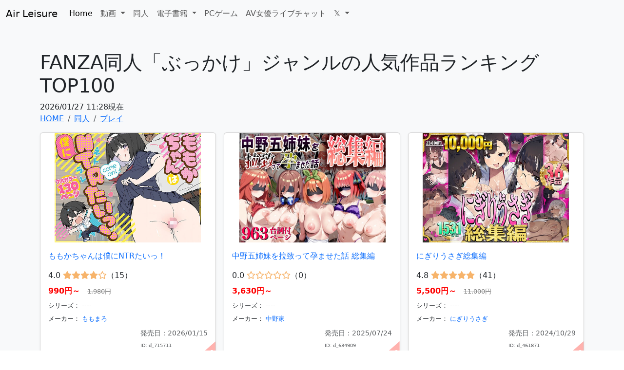

--- FILE ---
content_type: text/html; charset=UTF-8
request_url: https://www.air-leisure.com/doujin/detail/5003/
body_size: 17574
content:
<!DOCTYPE html>
<html lang="ja">
<head>
  <meta charset="UTF-8">
<meta http-equiv="X-UA-Compatible" content="IE=edge">
<meta name="viewport" content="width=device-width, initial-scale=1">
<title>FANZA同人「ぶっかけ」ジャンルの人気作品ランキングTOP100</title>
<meta name="description" content="FANZA同人「ぶっかけ」ジャンルの人気作品ランキングTOP100です。" />
<link rel="stylesheet" href="https://www.air-leisure.com/assets/css/bootstrap.min.css">
<link rel="stylesheet" href="https://www.air-leisure.com/assets/css/common.css">
<link rel="canonical" href="https://www.air-leisure.com/doujin/detail/5003/">
<meta property="og:title" content="FANZA同人「ぶっかけ」ジャンルの人気作品ランキングTOP100" />
<meta property="og:type" content="article" />
<meta property="og:url" content="https://www.air-leisure.com/doujin/detail/5003/" />
<meta property="og:image" content="https://doujin-assets.dmm.co.jp/digital/comic/d_715711/d_715711pl.jpg" />
<meta property="og:site_name" content="Air Leisure｜大人のサイト" />
<meta property="og:description" content="FANZA同人「ぶっかけ」ジャンルの人気作品ランキングTOP100です。" />
<meta name="twitter:card" content="summary_large_image" />
<meta name="twitter:site" content="@actress_x" />
<link rel="icon" href="https://www.air-leisure.com/favicon.ico" type="image/x-icon">
<link rel="shortcut icon" href="https://www.air-leisure.com/favicon.ico" type="image/x-icon">
<!-- Google Tag Manager -->
<script>(function(w,d,s,l,i){w[l]=w[l]||[];w[l].push({'gtm.start':
new Date().getTime(),event:'gtm.js'});var f=d.getElementsByTagName(s)[0],
j=d.createElement(s),dl=l!='dataLayer'?'&l='+l:'';j.async=true;j.src=
'https://www.googletagmanager.com/gtm.js?id='+i+dl;f.parentNode.insertBefore(j,f);
})(window,document,'script','dataLayer','GTM-524GRHVV');</script>
<!-- End Google Tag Manager -->
<!-- Font Awesome -->
<link href="https://cdnjs.cloudflare.com/ajax/libs/font-awesome/6.4.2/css/all.min.css" rel="stylesheet"></head>
<body>
  <!-- Google Tag Manager (noscript) -->
<noscript><iframe src="https://www.googletagmanager.com/ns.html?id=GTM-524GRHVV"
height="0" width="0" style="display:none;visibility:hidden"></iframe></noscript>
<!-- End Google Tag Manager (noscript) -->
<!-- BootstrapのJS読み込み -->
<script src="https://www.air-leisure.com/assets/js/bootstrap.min.js"></script>
<script src="https://www.air-leisure.com/assets/js/bootstrap.bundle.min.js"></script>
  
  <nav class="navbar navbar-expand-lg bg-body-tertiary">
  <div class="container-fluid">
    <a class="navbar-brand" href="https://www.air-leisure.com/">Air Leisure</a>
    <button class="navbar-toggler" type="button" data-bs-toggle="collapse" data-bs-target="#navbarSupportedContent" aria-controls="navbarSupportedContent" aria-expanded="false" aria-label="Toggle navigation">
      <span class="navbar-toggler-icon"></span>
    </button>
    <div class="collapse navbar-collapse" id="navbarSupportedContent">
      <ul class="navbar-nav me-auto mb-2 mb-lg-0">
        <li class="nav-item">
          <a class="nav-link active" aria-current="page" href="https://www.air-leisure.com/">Home</a>
        </li>
        <li class="nav-item dropdown">
          <a class="nav-link dropdown-toggle" href="#" role="button" data-bs-toggle="dropdown" aria-expanded="false">
            動画
          </a>
          <ul class="dropdown-menu">
            <li><a class="dropdown-item" href="https://www.air-leisure.com/digital/videoa/">ビデオ</a></li>
            <li><a class="dropdown-item" href="https://www.air-leisure.com/digital/videoc/">素人</a></li>
            <li><a class="dropdown-item" href="https://www.air-leisure.com/digital/anime/">アニメ</a></li>
            <li><a class="dropdown-item" href="https://www.air-leisure.com/digital/nikkatsu/">成人映画</a></li>
          </ul>
        </li>
        <li class="nav-item">
          <a class="nav-link" href="https://www.air-leisure.com/doujin/">同人</a>
        </li>
        <li class="nav-item dropdown">
          <a class="nav-link dropdown-toggle" href="#" role="button" data-bs-toggle="dropdown" aria-expanded="false">
            電子書籍
          </a>
          <ul class="dropdown-menu">
            <li><a class="dropdown-item" href="https://www.air-leisure.com/ebook/comic/">アダルトコミック</a></li>
            <li><a class="dropdown-item" href="https://www.air-leisure.com/ebook/novel/">美少女ノベル・官能小説</a></li>
            <li><a class="dropdown-item" href="https://www.air-leisure.com/ebook/photo/">写真集・雑誌</a></li>
          </ul>
        </li>
        <li class="nav-item">
          <a class="nav-link" href="https://www.air-leisure.com/pcgame/digital-pcgame/">PCゲーム</a>
        </li>
        <li class="nav-item">
          <a class="nav-link" href="https://www.air-leisure.com/livechat/">AV女優ライブチャット</a>
        </li>
        <li class="nav-item dropdown">
          <a class="nav-link dropdown-toggle" href="#" role="button" data-bs-toggle="dropdown" aria-expanded="false">
            𝕏
          </a>
          <ul class="dropdown-menu">
            <li><a class="dropdown-item" href="https://twitter.com/gravure_aidol" target="blank">グラビアアイドルai</a></li>
            <li><a class="dropdown-item" href="https://twitter.com/h_photobook" target="blank">新発売の写真集</a></li>
            <li><a class="dropdown-item" href="https://twitter.com/sexy_shinjiro" target="blank">セクシー進次郎の新作情報</a></li>
          </ul>
        </li>
      </ul>
    </div>
  </div>
</nav>

<div class="album py-5 bg-body-tertiary">
    <div class="container">
        <h1>FANZA同人「ぶっかけ」ジャンルの人気作品ランキングTOP100</h1>
        2026/01/27 11:28現在<nav aria-label="breadcrumb">
    <ol class="breadcrumb" itemscope itemtype="https://schema.org/BreadcrumbList">
        <li itemprop="itemListElement" itemscope
                itemtype="https://schema.org/ListItem" class="breadcrumb-item">
            <a itemprop="item" href="https://www.air-leisure.com/">
                <span itemprop="name">HOME</span>
            </a>
            <meta itemprop="position" content="1" />
        </li>
        <li itemprop="itemListElement" itemscope
                itemtype="https://schema.org/ListItem" class="breadcrumb-item">
            <a itemprop="item" href="https://www.air-leisure.com/doujin/">
                <span itemprop="name">同人</span>
            </a>
            <meta itemprop="position" content="2" />
        </li>
                <li itemprop="itemListElement" itemscope
            itemtype="https://schema.org/ListItem" class="breadcrumb-item">
            <a itemprop="item" href="https://www.air-leisure.com/doujin/category/play/">
                <span itemprop="name">プレイ</span>
            </a>
            <meta itemprop="position" content="3" />
        </li>
            </ol>
</nav>        <div class="row row-cols-1 row-cols-sm-2 row-cols-md-3 g-3">
                            <div class="col">
                    <div class="card shadow-sm" style="position: relative;">
                                                    <a href="https://al.fanza.co.jp/?lurl=https%3A%2F%2Fwww.dmm.co.jp%2Fdc%2Fdoujin%2F-%2Fdetail%2F%3D%2Fcid%3Dd_715711%2F&amp;af_id=xyzjp-049&amp;ch=api" rel="nofollow noopener" target="_blank">
                                <div class="img-container" style="background-image: url('https://doujin-assets.dmm.co.jp/digital/comic/d_715711/d_715711pl.jpg');"></div>
                            </a>
                        
                        <div class="folded-corner">1</div> <!-- 折れた角のデザイン -->

                        <div class="card-body">
                            <a href="https://al.fanza.co.jp/?lurl=https%3A%2F%2Fwww.dmm.co.jp%2Fdc%2Fdoujin%2F-%2Fdetail%2F%3D%2Fcid%3Dd_715711%2F&amp;af_id=xyzjp-049&amp;ch=api" class="card-text" rel="nofollow noopener" target="_blank">ももかちゃんは僕にNTRたいっ！</a>
                            
                            <p class="card-text">
                                4.0 <span class="custom-star"><i class="fas fa-star"></i><i class="fas fa-star"></i><i class="fas fa-star"></i><i class="fas fa-star"></i><i class="far fa-star"></i></span>（15）
                            </p>

                            <p class="card-text">
                                <span class="price">990円～</span>
                                                                    <span class="list-price">1,980円</span>
                                                            </p>

                                                                                                                                                            
														<p class="card-text" style="font-size: smaller;">
																シリーズ：
																																		----
																														</p>

                            <p class="card-text" style="font-size: smaller;">
                                メーカー：
                                <a href="https://al.dmm.co.jp/?lurl=https%3A%2F%2Fwww.dmm.co.jp%2Fdc%2Fdoujin%2F-%2Flist%2F%3D%2Farticle%3Dmaker%2Fid%3D220003%2F&af_id=xyzjp-049&ch=toolbar&ch_id=link" rel="nofollow noopener" target="_blank">ももまろ</a>                            </p>

                            <div class="d-flex justify-content-between align-items-end">
                                <div>
                                                                    </div>
                                <div>
                                    <small class="text-body-secondary">発売日：2026/01/15</small>
                                    <br>
                                    <small class="text-body-secondary" style="font-size: 10px;">ID: d_715711</small>
                                </div>
                            </div>
                        </div>
                    </div>
                </div>
                            <div class="col">
                    <div class="card shadow-sm" style="position: relative;">
                                                    <a href="https://al.fanza.co.jp/?lurl=https%3A%2F%2Fwww.dmm.co.jp%2Fdc%2Fdoujin%2F-%2Fdetail%2F%3D%2Fcid%3Dd_634909%2F&amp;af_id=xyzjp-049&amp;ch=api" rel="nofollow noopener" target="_blank">
                                <div class="img-container" style="background-image: url('https://doujin-assets.dmm.co.jp/digital/comic/d_634909/d_634909pl.jpg');"></div>
                            </a>
                        
                        <div class="folded-corner">2</div> <!-- 折れた角のデザイン -->

                        <div class="card-body">
                            <a href="https://al.fanza.co.jp/?lurl=https%3A%2F%2Fwww.dmm.co.jp%2Fdc%2Fdoujin%2F-%2Fdetail%2F%3D%2Fcid%3Dd_634909%2F&amp;af_id=xyzjp-049&amp;ch=api" class="card-text" rel="nofollow noopener" target="_blank">中野五姉妹を拉致って孕ませた話 総集編</a>
                            
                            <p class="card-text">
                                0.0 <span class="custom-star"><i class="far fa-star"></i><i class="far fa-star"></i><i class="far fa-star"></i><i class="far fa-star"></i><i class="far fa-star"></i></span>（0）
                            </p>

                            <p class="card-text">
                                <span class="price">3,630円～</span>
                                                            </p>

                            
														<p class="card-text" style="font-size: smaller;">
																シリーズ：
																																		----
																														</p>

                            <p class="card-text" style="font-size: smaller;">
                                メーカー：
                                <a href="https://al.dmm.co.jp/?lurl=https%3A%2F%2Fwww.dmm.co.jp%2Fdc%2Fdoujin%2F-%2Flist%2F%3D%2Farticle%3Dmaker%2Fid%3D218964%2F&af_id=xyzjp-049&ch=toolbar&ch_id=link" rel="nofollow noopener" target="_blank">中野家</a>                            </p>

                            <div class="d-flex justify-content-between align-items-end">
                                <div>
                                                                    </div>
                                <div>
                                    <small class="text-body-secondary">発売日：2025/07/24</small>
                                    <br>
                                    <small class="text-body-secondary" style="font-size: 10px;">ID: d_634909</small>
                                </div>
                            </div>
                        </div>
                    </div>
                </div>
                            <div class="col">
                    <div class="card shadow-sm" style="position: relative;">
                                                    <a href="https://al.fanza.co.jp/?lurl=https%3A%2F%2Fwww.dmm.co.jp%2Fdc%2Fdoujin%2F-%2Fdetail%2F%3D%2Fcid%3Dd_461871%2F&amp;af_id=xyzjp-049&amp;ch=api" rel="nofollow noopener" target="_blank">
                                <div class="img-container" style="background-image: url('https://doujin-assets.dmm.co.jp/digital/comic/d_461871/d_461871pl.jpg');"></div>
                            </a>
                        
                        <div class="folded-corner">3</div> <!-- 折れた角のデザイン -->

                        <div class="card-body">
                            <a href="https://al.fanza.co.jp/?lurl=https%3A%2F%2Fwww.dmm.co.jp%2Fdc%2Fdoujin%2F-%2Fdetail%2F%3D%2Fcid%3Dd_461871%2F&amp;af_id=xyzjp-049&amp;ch=api" class="card-text" rel="nofollow noopener" target="_blank">にぎりうさぎ総集編</a>
                            
                            <p class="card-text">
                                4.8 <span class="custom-star"><i class="fas fa-star"></i><i class="fas fa-star"></i><i class="fas fa-star"></i><i class="fas fa-star"></i><i class="fas fa-star"></i></span>（41）
                            </p>

                            <p class="card-text">
                                <span class="price">5,500円～</span>
                                                                    <span class="list-price">11,000円</span>
                                                            </p>

                                                                                                                                                            
														<p class="card-text" style="font-size: smaller;">
																シリーズ：
																																		----
																														</p>

                            <p class="card-text" style="font-size: smaller;">
                                メーカー：
                                <a href="https://al.dmm.co.jp/?lurl=https%3A%2F%2Fwww.dmm.co.jp%2Fdc%2Fdoujin%2F-%2Flist%2F%3D%2Farticle%3Dmaker%2Fid%3D220492%2F&af_id=xyzjp-049&ch=toolbar&ch_id=link" rel="nofollow noopener" target="_blank">にぎりうさぎ</a>                            </p>

                            <div class="d-flex justify-content-between align-items-end">
                                <div>
                                                                    </div>
                                <div>
                                    <small class="text-body-secondary">発売日：2024/10/29</small>
                                    <br>
                                    <small class="text-body-secondary" style="font-size: 10px;">ID: d_461871</small>
                                </div>
                            </div>
                        </div>
                    </div>
                </div>
                            <div class="col">
                    <div class="card shadow-sm" style="position: relative;">
                                                    <a href="https://al.fanza.co.jp/?lurl=https%3A%2F%2Fwww.dmm.co.jp%2Fdc%2Fdoujin%2F-%2Fdetail%2F%3D%2Fcid%3Dd_712489%2F&amp;af_id=xyzjp-049&amp;ch=api" rel="nofollow noopener" target="_blank">
                                <div class="img-container" style="background-image: url('https://doujin-assets.dmm.co.jp/digital/comic/d_712489/d_712489pl.jpg');"></div>
                            </a>
                        
                        <div class="folded-corner">4</div> <!-- 折れた角のデザイン -->

                        <div class="card-body">
                            <a href="https://al.fanza.co.jp/?lurl=https%3A%2F%2Fwww.dmm.co.jp%2Fdc%2Fdoujin%2F-%2Fdetail%2F%3D%2Fcid%3Dd_712489%2F&amp;af_id=xyzjp-049&amp;ch=api" class="card-text" rel="nofollow noopener" target="_blank">人妻達の憂鬱 単話版（3） メンエス勤務の若妻マミさんの場合</a>
                            
                            <p class="card-text">
                                2.0 <span class="custom-star"><i class="fas fa-star"></i><i class="fas fa-star"></i><i class="far fa-star"></i><i class="far fa-star"></i><i class="far fa-star"></i></span>（2）
                            </p>

                            <p class="card-text">
                                <span class="price">220円～</span>
                                                                    <span class="list-price">440円</span>
                                                            </p>

                                                                                                                                                            
														<p class="card-text" style="font-size: smaller;">
																シリーズ：
																																		<a href="https://al.dmm.co.jp/?lurl=https%3A%2F%2Fwww.dmm.co.jp%2Fdc%2Fdoujin%2F-%2Flist%2F%3D%2Farticle%3Dseries%2Fid%3D3019558%2F&af_id=xyzjp-049&ch=toolbar&ch_id=link" rel="nofollow noopener" target="_blank">人妻達の憂鬱</a>																														</p>

                            <p class="card-text" style="font-size: smaller;">
                                メーカー：
                                <a href="https://al.dmm.co.jp/?lurl=https%3A%2F%2Fwww.dmm.co.jp%2Fdc%2Fdoujin%2F-%2Flist%2F%3D%2Farticle%3Dmaker%2Fid%3D213879%2F&af_id=xyzjp-049&ch=toolbar&ch_id=link" rel="nofollow noopener" target="_blank">AOI-Atelier</a>                            </p>

                            <div class="d-flex justify-content-between align-items-end">
                                <div>
                                                                    </div>
                                <div>
                                    <small class="text-body-secondary">発売日：2026/01/23</small>
                                    <br>
                                    <small class="text-body-secondary" style="font-size: 10px;">ID: d_712489</small>
                                </div>
                            </div>
                        </div>
                    </div>
                </div>
                            <div class="col">
                    <div class="card shadow-sm" style="position: relative;">
                                                    <a href="https://al.fanza.co.jp/?lurl=https%3A%2F%2Fwww.dmm.co.jp%2Fdc%2Fdoujin%2F-%2Fdetail%2F%3D%2Fcid%3Dd_723441%2F&amp;af_id=xyzjp-049&amp;ch=api" rel="nofollow noopener" target="_blank">
                                <div class="img-container" style="background-image: url('https://doujin-assets.dmm.co.jp/digital/cg/d_723441/d_723441pl.jpg');"></div>
                            </a>
                        
                        <div class="folded-corner">5</div> <!-- 折れた角のデザイン -->

                        <div class="card-body">
                            <a href="https://al.fanza.co.jp/?lurl=https%3A%2F%2Fwww.dmm.co.jp%2Fdc%2Fdoujin%2F-%2Fdetail%2F%3D%2Fcid%3Dd_723441%2F&amp;af_id=xyzjp-049&amp;ch=api" class="card-text" rel="nofollow noopener" target="_blank">食いしん坊コジマ 白と黒のドッペルゲンター</a>
                            
                            <p class="card-text">
                                0.0 <span class="custom-star"><i class="far fa-star"></i><i class="far fa-star"></i><i class="far fa-star"></i><i class="far fa-star"></i><i class="far fa-star"></i></span>（0）
                            </p>

                            <p class="card-text">
                                <span class="price">1,100円～</span>
                                                                    <span class="list-price">2,200円</span>
                                                            </p>

                                                                                                                                                            
														<p class="card-text" style="font-size: smaller;">
																シリーズ：
																																		----
																														</p>

                            <p class="card-text" style="font-size: smaller;">
                                メーカー：
                                <a href="https://al.dmm.co.jp/?lurl=https%3A%2F%2Fwww.dmm.co.jp%2Fdc%2Fdoujin%2F-%2Flist%2F%3D%2Farticle%3Dmaker%2Fid%3D221538%2F&af_id=xyzjp-049&ch=toolbar&ch_id=link" rel="nofollow noopener" target="_blank">ぽちぽち</a>                            </p>

                            <div class="d-flex justify-content-between align-items-end">
                                <div>
                                                                    </div>
                                <div>
                                    <small class="text-body-secondary">発売日：2026/01/21</small>
                                    <br>
                                    <small class="text-body-secondary" style="font-size: 10px;">ID: d_723441</small>
                                </div>
                            </div>
                        </div>
                    </div>
                </div>
                            <div class="col">
                    <div class="card shadow-sm" style="position: relative;">
                                                    <a href="https://al.fanza.co.jp/?lurl=https%3A%2F%2Fwww.dmm.co.jp%2Fdc%2Fdoujin%2F-%2Fdetail%2F%3D%2Fcid%3Dd_711570%2F&amp;af_id=xyzjp-049&amp;ch=api" rel="nofollow noopener" target="_blank">
                                <div class="img-container" style="background-image: url('https://doujin-assets.dmm.co.jp/digital/comic/d_711570/d_711570pl.jpg');"></div>
                            </a>
                        
                        <div class="folded-corner">6</div> <!-- 折れた角のデザイン -->

                        <div class="card-body">
                            <a href="https://al.fanza.co.jp/?lurl=https%3A%2F%2Fwww.dmm.co.jp%2Fdc%2Fdoujin%2F-%2Fdetail%2F%3D%2Fcid%3Dd_711570%2F&amp;af_id=xyzjp-049&amp;ch=api" class="card-text" rel="nofollow noopener" target="_blank">眠泊3〜掌で踊る傲慢な女帝、狩人が獲物に変わる刻〜</a>
                            
                            <p class="card-text">
                                5.0 <span class="custom-star"><i class="fas fa-star"></i><i class="fas fa-star"></i><i class="fas fa-star"></i><i class="fas fa-star"></i><i class="fas fa-star"></i></span>（1）
                            </p>

                            <p class="card-text">
                                <span class="price">924円～</span>
                                                                    <span class="list-price">1,320円</span>
                                                            </p>

                                                                                                                                                            
														<p class="card-text" style="font-size: smaller;">
																シリーズ：
																																		<a href="https://al.dmm.co.jp/?lurl=https%3A%2F%2Fwww.dmm.co.jp%2Fdc%2Fdoujin%2F-%2Flist%2F%3D%2Farticle%3Dseries%2Fid%3D3014653%2F&af_id=xyzjp-049&ch=toolbar&ch_id=link" rel="nofollow noopener" target="_blank">眠泊</a>																														</p>

                            <p class="card-text" style="font-size: smaller;">
                                メーカー：
                                <a href="https://al.dmm.co.jp/?lurl=https%3A%2F%2Fwww.dmm.co.jp%2Fdc%2Fdoujin%2F-%2Flist%2F%3D%2Farticle%3Dmaker%2Fid%3D204153%2F&af_id=xyzjp-049&ch=toolbar&ch_id=link" rel="nofollow noopener" target="_blank">とかもす</a>                            </p>

                            <div class="d-flex justify-content-between align-items-end">
                                <div>
                                                                    </div>
                                <div>
                                    <small class="text-body-secondary">発売日：2026/01/25</small>
                                    <br>
                                    <small class="text-body-secondary" style="font-size: 10px;">ID: d_711570</small>
                                </div>
                            </div>
                        </div>
                    </div>
                </div>
                            <div class="col">
                    <div class="card shadow-sm" style="position: relative;">
                                                    <a href="https://al.fanza.co.jp/?lurl=https%3A%2F%2Fwww.dmm.co.jp%2Fdc%2Fdoujin%2F-%2Fdetail%2F%3D%2Fcid%3Dd_707948%2F&amp;af_id=xyzjp-049&amp;ch=api" rel="nofollow noopener" target="_blank">
                                <div class="img-container" style="background-image: url('https://doujin-assets.dmm.co.jp/digital/comic/d_707948/d_707948pl.jpg');"></div>
                            </a>
                        
                        <div class="folded-corner">7</div> <!-- 折れた角のデザイン -->

                        <div class="card-body">
                            <a href="https://al.fanza.co.jp/?lurl=https%3A%2F%2Fwww.dmm.co.jp%2Fdc%2Fdoujin%2F-%2Fdetail%2F%3D%2Fcid%3Dd_707948%2F&amp;af_id=xyzjp-049&amp;ch=api" class="card-text" rel="nofollow noopener" target="_blank">中野にあるピンサロ店〜総集編〜</a>
                            
                            <p class="card-text">
                                0.0 <span class="custom-star"><i class="far fa-star"></i><i class="far fa-star"></i><i class="far fa-star"></i><i class="far fa-star"></i><i class="far fa-star"></i></span>（0）
                            </p>

                            <p class="card-text">
                                <span class="price">2,420円～</span>
                                                            </p>

                            
														<p class="card-text" style="font-size: smaller;">
																シリーズ：
																																		----
																														</p>

                            <p class="card-text" style="font-size: smaller;">
                                メーカー：
                                <a href="https://al.dmm.co.jp/?lurl=https%3A%2F%2Fwww.dmm.co.jp%2Fdc%2Fdoujin%2F-%2Flist%2F%3D%2Farticle%3Dmaker%2Fid%3D218964%2F&af_id=xyzjp-049&ch=toolbar&ch_id=link" rel="nofollow noopener" target="_blank">中野家</a>                            </p>

                            <div class="d-flex justify-content-between align-items-end">
                                <div>
                                                                    </div>
                                <div>
                                    <small class="text-body-secondary">発売日：2025/12/06</small>
                                    <br>
                                    <small class="text-body-secondary" style="font-size: 10px;">ID: d_707948</small>
                                </div>
                            </div>
                        </div>
                    </div>
                </div>
                            <div class="col">
                    <div class="card shadow-sm" style="position: relative;">
                                                    <a href="https://al.fanza.co.jp/?lurl=https%3A%2F%2Fwww.dmm.co.jp%2Fdc%2Fdoujin%2F-%2Fdetail%2F%3D%2Fcid%3Dd_712356%2F&amp;af_id=xyzjp-049&amp;ch=api" rel="nofollow noopener" target="_blank">
                                <div class="img-container" style="background-image: url('https://doujin-assets.dmm.co.jp/digital/comic/d_712356/d_712356pl.jpg');"></div>
                            </a>
                        
                        <div class="folded-corner">8</div> <!-- 折れた角のデザイン -->

                        <div class="card-body">
                            <a href="https://al.fanza.co.jp/?lurl=https%3A%2F%2Fwww.dmm.co.jp%2Fdc%2Fdoujin%2F-%2Fdetail%2F%3D%2Fcid%3Dd_712356%2F&amp;af_id=xyzjp-049&amp;ch=api" class="card-text" rel="nofollow noopener" target="_blank">人質ライブ配信</a>
                            
                            <p class="card-text">
                                4.8 <span class="custom-star"><i class="fas fa-star"></i><i class="fas fa-star"></i><i class="fas fa-star"></i><i class="fas fa-star"></i><i class="fas fa-star"></i></span>（8）
                            </p>

                            <p class="card-text">
                                <span class="price">990円～</span>
                                                                    <span class="list-price">1,980円</span>
                                                            </p>

                                                                                                                                                            
														<p class="card-text" style="font-size: smaller;">
																シリーズ：
																																		----
																														</p>

                            <p class="card-text" style="font-size: smaller;">
                                メーカー：
                                <a href="https://al.dmm.co.jp/?lurl=https%3A%2F%2Fwww.dmm.co.jp%2Fdc%2Fdoujin%2F-%2Flist%2F%3D%2Farticle%3Dmaker%2Fid%3D220003%2F&af_id=xyzjp-049&ch=toolbar&ch_id=link" rel="nofollow noopener" target="_blank">ももまろ</a>                            </p>

                            <div class="d-flex justify-content-between align-items-end">
                                <div>
                                                                    </div>
                                <div>
                                    <small class="text-body-secondary">発売日：2025/12/31</small>
                                    <br>
                                    <small class="text-body-secondary" style="font-size: 10px;">ID: d_712356</small>
                                </div>
                            </div>
                        </div>
                    </div>
                </div>
                            <div class="col">
                    <div class="card shadow-sm" style="position: relative;">
                                                    <a href="https://al.fanza.co.jp/?lurl=https%3A%2F%2Fwww.dmm.co.jp%2Fdc%2Fdoujin%2F-%2Fdetail%2F%3D%2Fcid%3Dd_689069%2F&amp;af_id=xyzjp-049&amp;ch=api" rel="nofollow noopener" target="_blank">
                                <div class="img-container" style="background-image: url('https://doujin-assets.dmm.co.jp/digital/comic/d_689069/d_689069pl.jpg');"></div>
                            </a>
                        
                        <div class="folded-corner">9</div> <!-- 折れた角のデザイン -->

                        <div class="card-body">
                            <a href="https://al.fanza.co.jp/?lurl=https%3A%2F%2Fwww.dmm.co.jp%2Fdc%2Fdoujin%2F-%2Fdetail%2F%3D%2Fcid%3Dd_689069%2F&amp;af_id=xyzjp-049&amp;ch=api" class="card-text" rel="nofollow noopener" target="_blank">地味でブスだと思ってた新人清掃員の裏垢特定 粘着SEXで彼氏と別れさせた物語</a>
                            
                            <p class="card-text">
                                4.0 <span class="custom-star"><i class="fas fa-star"></i><i class="fas fa-star"></i><i class="fas fa-star"></i><i class="fas fa-star"></i><i class="far fa-star"></i></span>（11）
                            </p>

                            <p class="card-text">
                                <span class="price">1,100円～</span>
                                                            </p>

                            
														<p class="card-text" style="font-size: smaller;">
																シリーズ：
																																		<a href="https://al.dmm.co.jp/?lurl=https%3A%2F%2Fwww.dmm.co.jp%2Fdc%2Fdoujin%2F-%2Flist%2F%3D%2Farticle%3Dseries%2Fid%3D3019782%2F&af_id=xyzjp-049&ch=toolbar&ch_id=link" rel="nofollow noopener" target="_blank">裏垢シリーズ</a>																														</p>

                            <p class="card-text" style="font-size: smaller;">
                                メーカー：
                                <a href="https://al.dmm.co.jp/?lurl=https%3A%2F%2Fwww.dmm.co.jp%2Fdc%2Fdoujin%2F-%2Flist%2F%3D%2Farticle%3Dmaker%2Fid%3D229761%2F&af_id=xyzjp-049&ch=toolbar&ch_id=link" rel="nofollow noopener" target="_blank">69ちゃんねる</a>                            </p>

                            <div class="d-flex justify-content-between align-items-end">
                                <div>
                                                                    </div>
                                <div>
                                    <small class="text-body-secondary">発売日：2025/11/07</small>
                                    <br>
                                    <small class="text-body-secondary" style="font-size: 10px;">ID: d_689069</small>
                                </div>
                            </div>
                        </div>
                    </div>
                </div>
                            <div class="col">
                    <div class="card shadow-sm" style="position: relative;">
                                                    <a href="https://al.fanza.co.jp/?lurl=https%3A%2F%2Fwww.dmm.co.jp%2Fdc%2Fdoujin%2F-%2Fdetail%2F%3D%2Fcid%3Dd_714364%2F&amp;af_id=xyzjp-049&amp;ch=api" rel="nofollow noopener" target="_blank">
                                <div class="img-container" style="background-image: url('https://doujin-assets.dmm.co.jp/digital/comic/d_714364/d_714364pl.jpg');"></div>
                            </a>
                        
                        <div class="folded-corner">10</div> <!-- 折れた角のデザイン -->

                        <div class="card-body">
                            <a href="https://al.fanza.co.jp/?lurl=https%3A%2F%2Fwww.dmm.co.jp%2Fdc%2Fdoujin%2F-%2Fdetail%2F%3D%2Fcid%3Dd_714364%2F&amp;af_id=xyzjp-049&amp;ch=api" class="card-text" rel="nofollow noopener" target="_blank">お弁当屋さんの裏稼業</a>
                            
                            <p class="card-text">
                                5.0 <span class="custom-star"><i class="fas fa-star"></i><i class="fas fa-star"></i><i class="fas fa-star"></i><i class="fas fa-star"></i><i class="fas fa-star"></i></span>（4）
                            </p>

                            <p class="card-text">
                                <span class="price">616円～</span>
                                                            </p>

                            
														<p class="card-text" style="font-size: smaller;">
																シリーズ：
																																		----
																														</p>

                            <p class="card-text" style="font-size: smaller;">
                                メーカー：
                                <a href="https://al.dmm.co.jp/?lurl=https%3A%2F%2Fwww.dmm.co.jp%2Fdc%2Fdoujin%2F-%2Flist%2F%3D%2Farticle%3Dmaker%2Fid%3D208254%2F&af_id=xyzjp-049&ch=toolbar&ch_id=link" rel="nofollow noopener" target="_blank">白野じん</a>                            </p>

                            <div class="d-flex justify-content-between align-items-end">
                                <div>
                                                                    </div>
                                <div>
                                    <small class="text-body-secondary">発売日：2026/01/23</small>
                                    <br>
                                    <small class="text-body-secondary" style="font-size: 10px;">ID: d_714364</small>
                                </div>
                            </div>
                        </div>
                    </div>
                </div>
                            <div class="col">
                    <div class="card shadow-sm" style="position: relative;">
                                                    <a href="https://al.fanza.co.jp/?lurl=https%3A%2F%2Fwww.dmm.co.jp%2Fdc%2Fdoujin%2F-%2Fdetail%2F%3D%2Fcid%3Dd_713343%2F&amp;af_id=xyzjp-049&amp;ch=api" rel="nofollow noopener" target="_blank">
                                <div class="img-container" style="background-image: url('https://doujin-assets.dmm.co.jp/digital/cg/d_713343/d_713343pl.jpg');"></div>
                            </a>
                        
                        <div class="folded-corner">11</div> <!-- 折れた角のデザイン -->

                        <div class="card-body">
                            <a href="https://al.fanza.co.jp/?lurl=https%3A%2F%2Fwww.dmm.co.jp%2Fdc%2Fdoujin%2F-%2Fdetail%2F%3D%2Fcid%3Dd_713343%2F&amp;af_id=xyzjp-049&amp;ch=api" class="card-text" rel="nofollow noopener" target="_blank">わからせ種付けプレスで何度も膣射されイキ壊された純朴娘にこ</a>
                            
                            <p class="card-text">
                                4.5 <span class="custom-star"><i class="fas fa-star"></i><i class="fas fa-star"></i><i class="fas fa-star"></i><i class="fas fa-star"></i><i class="fas fa-star-half-alt"></i></span>（2）
                            </p>

                            <p class="card-text">
                                <span class="price">2,750円～</span>
                                                            </p>

                            
														<p class="card-text" style="font-size: smaller;">
																シリーズ：
																																		----
																														</p>

                            <p class="card-text" style="font-size: smaller;">
                                メーカー：
                                <a href="https://al.dmm.co.jp/?lurl=https%3A%2F%2Fwww.dmm.co.jp%2Fdc%2Fdoujin%2F-%2Flist%2F%3D%2Farticle%3Dmaker%2Fid%3D76492%2F&af_id=xyzjp-049&ch=toolbar&ch_id=link" rel="nofollow noopener" target="_blank">WORLDPG ANIMATION</a>                            </p>

                            <div class="d-flex justify-content-between align-items-end">
                                <div>
                                                                    </div>
                                <div>
                                    <small class="text-body-secondary">発売日：2026/01/16</small>
                                    <br>
                                    <small class="text-body-secondary" style="font-size: 10px;">ID: d_713343</small>
                                </div>
                            </div>
                        </div>
                    </div>
                </div>
                            <div class="col">
                    <div class="card shadow-sm" style="position: relative;">
                                                    <a href="https://al.fanza.co.jp/?lurl=https%3A%2F%2Fwww.dmm.co.jp%2Fdc%2Fdoujin%2F-%2Fdetail%2F%3D%2Fcid%3Dd_711436%2F&amp;af_id=xyzjp-049&amp;ch=api" rel="nofollow noopener" target="_blank">
                                <div class="img-container" style="background-image: url('https://doujin-assets.dmm.co.jp/digital/comic/d_711436/d_711436pl.jpg');"></div>
                            </a>
                        
                        <div class="folded-corner">12</div> <!-- 折れた角のデザイン -->

                        <div class="card-body">
                            <a href="https://al.fanza.co.jp/?lurl=https%3A%2F%2Fwww.dmm.co.jp%2Fdc%2Fdoujin%2F-%2Fdetail%2F%3D%2Fcid%3Dd_711436%2F&amp;af_id=xyzjp-049&amp;ch=api" class="card-text" rel="nofollow noopener" target="_blank">バ先のパート主婦（41） と旅行に行ったらいちゃラブ恋人セックスからの性欲剥き出し本能全開交尾で2日間セックスしまくった話</a>
                            
                            <p class="card-text">
                                4.7 <span class="custom-star"><i class="fas fa-star"></i><i class="fas fa-star"></i><i class="fas fa-star"></i><i class="fas fa-star"></i><i class="fas fa-star-half-alt"></i></span>（31）
                            </p>

                            <p class="card-text">
                                <span class="price">880円～</span>
                                                            </p>

                            
														<p class="card-text" style="font-size: smaller;">
																シリーズ：
																																		<a href="https://al.dmm.co.jp/?lurl=https%3A%2F%2Fwww.dmm.co.jp%2Fdc%2Fdoujin%2F-%2Flist%2F%3D%2Farticle%3Dseries%2Fid%3D3017653%2F&af_id=xyzjp-049&ch=toolbar&ch_id=link" rel="nofollow noopener" target="_blank">バ先のパート主婦</a>																														</p>

                            <p class="card-text" style="font-size: smaller;">
                                メーカー：
                                <a href="https://al.dmm.co.jp/?lurl=https%3A%2F%2Fwww.dmm.co.jp%2Fdc%2Fdoujin%2F-%2Flist%2F%3D%2Farticle%3Dmaker%2Fid%3D211163%2F&af_id=xyzjp-049&ch=toolbar&ch_id=link" rel="nofollow noopener" target="_blank">mamaya</a>                            </p>

                            <div class="d-flex justify-content-between align-items-end">
                                <div>
                                                                    </div>
                                <div>
                                    <small class="text-body-secondary">発売日：2025/12/28</small>
                                    <br>
                                    <small class="text-body-secondary" style="font-size: 10px;">ID: d_711436</small>
                                </div>
                            </div>
                        </div>
                    </div>
                </div>
                            <div class="col">
                    <div class="card shadow-sm" style="position: relative;">
                                                    <a href="https://al.fanza.co.jp/?lurl=https%3A%2F%2Fwww.dmm.co.jp%2Fdc%2Fdoujin%2F-%2Fdetail%2F%3D%2Fcid%3Dd_257865%2F&amp;af_id=xyzjp-049&amp;ch=api" rel="nofollow noopener" target="_blank">
                                <div class="img-container" style="background-image: url('https://doujin-assets.dmm.co.jp/digital/comic/d_257865/d_257865pl.jpg');"></div>
                            </a>
                        
                        <div class="folded-corner">13</div> <!-- 折れた角のデザイン -->

                        <div class="card-body">
                            <a href="https://al.fanza.co.jp/?lurl=https%3A%2F%2Fwww.dmm.co.jp%2Fdc%2Fdoujin%2F-%2Fdetail%2F%3D%2Fcid%3Dd_257865%2F&amp;af_id=xyzjp-049&amp;ch=api" class="card-text" rel="nofollow noopener" target="_blank">僕がヤリチンになったワケ</a>
                            
                            <p class="card-text">
                                4.8 <span class="custom-star"><i class="fas fa-star"></i><i class="fas fa-star"></i><i class="fas fa-star"></i><i class="fas fa-star"></i><i class="fas fa-star"></i></span>（68）
                            </p>

                            <p class="card-text">
                                <span class="price">10円～</span>
                                                                    <span class="list-price">880円</span>
                                                            </p>

                                                                                                                                                            
														<p class="card-text" style="font-size: smaller;">
																シリーズ：
																																		<a href="https://al.dmm.co.jp/?lurl=https%3A%2F%2Fwww.dmm.co.jp%2Fdc%2Fdoujin%2F-%2Flist%2F%3D%2Farticle%3Dseries%2Fid%3D3011455%2F&af_id=xyzjp-049&ch=toolbar&ch_id=link" rel="nofollow noopener" target="_blank">僕がヤリチンになったワケ</a>																														</p>

                            <p class="card-text" style="font-size: smaller;">
                                メーカー：
                                <a href="https://al.dmm.co.jp/?lurl=https%3A%2F%2Fwww.dmm.co.jp%2Fdc%2Fdoujin%2F-%2Flist%2F%3D%2Farticle%3Dmaker%2Fid%3D200431%2F&af_id=xyzjp-049&ch=toolbar&ch_id=link" rel="nofollow noopener" target="_blank">夜のバンド</a>                            </p>

                            <div class="d-flex justify-content-between align-items-end">
                                <div>
                                                                    </div>
                                <div>
                                    <small class="text-body-secondary">発売日：2023/02/12</small>
                                    <br>
                                    <small class="text-body-secondary" style="font-size: 10px;">ID: d_257865</small>
                                </div>
                            </div>
                        </div>
                    </div>
                </div>
                            <div class="col">
                    <div class="card shadow-sm" style="position: relative;">
                                                    <a href="https://al.fanza.co.jp/?lurl=https%3A%2F%2Fwww.dmm.co.jp%2Fdc%2Fdoujin%2F-%2Fdetail%2F%3D%2Fcid%3Dd_707238%2F&amp;af_id=xyzjp-049&amp;ch=api" rel="nofollow noopener" target="_blank">
                                <div class="img-container" style="background-image: url('https://doujin-assets.dmm.co.jp/digital/comic/d_707238/d_707238pl.jpg');"></div>
                            </a>
                        
                        <div class="folded-corner">14</div> <!-- 折れた角のデザイン -->

                        <div class="card-body">
                            <a href="https://al.fanza.co.jp/?lurl=https%3A%2F%2Fwww.dmm.co.jp%2Fdc%2Fdoujin%2F-%2Fdetail%2F%3D%2Fcid%3Dd_707238%2F&amp;af_id=xyzjp-049&amp;ch=api" class="card-text" rel="nofollow noopener" target="_blank">俺たちのナ〇さんがマッサージなんかでNTRされる訳ない</a>
                            
                            <p class="card-text">
                                5.0 <span class="custom-star"><i class="fas fa-star"></i><i class="fas fa-star"></i><i class="fas fa-star"></i><i class="fas fa-star"></i><i class="fas fa-star"></i></span>（2）
                            </p>

                            <p class="card-text">
                                <span class="price">847円～</span>
                                                                    <span class="list-price">1,210円</span>
                                                            </p>

                                                                                                                                                            
														<p class="card-text" style="font-size: smaller;">
																シリーズ：
																																		----
																														</p>

                            <p class="card-text" style="font-size: smaller;">
                                メーカー：
                                <a href="https://al.dmm.co.jp/?lurl=https%3A%2F%2Fwww.dmm.co.jp%2Fdc%2Fdoujin%2F-%2Flist%2F%3D%2Farticle%3Dmaker%2Fid%3D230605%2F&af_id=xyzjp-049&ch=toolbar&ch_id=link" rel="nofollow noopener" target="_blank">虚無カオス</a>                            </p>

                            <div class="d-flex justify-content-between align-items-end">
                                <div>
                                                                    </div>
                                <div>
                                    <small class="text-body-secondary">発売日：2025/12/13</small>
                                    <br>
                                    <small class="text-body-secondary" style="font-size: 10px;">ID: d_707238</small>
                                </div>
                            </div>
                        </div>
                    </div>
                </div>
                            <div class="col">
                    <div class="card shadow-sm" style="position: relative;">
                                                    <a href="https://al.fanza.co.jp/?lurl=https%3A%2F%2Fwww.dmm.co.jp%2Fdc%2Fdoujin%2F-%2Fdetail%2F%3D%2Fcid%3Dd_708247%2F&amp;af_id=xyzjp-049&amp;ch=api" rel="nofollow noopener" target="_blank">
                                <div class="img-container" style="background-image: url('https://doujin-assets.dmm.co.jp/digital/comic/d_708247/d_708247pl.jpg');"></div>
                            </a>
                        
                        <div class="folded-corner">15</div> <!-- 折れた角のデザイン -->

                        <div class="card-body">
                            <a href="https://al.fanza.co.jp/?lurl=https%3A%2F%2Fwww.dmm.co.jp%2Fdc%2Fdoujin%2F-%2Fdetail%2F%3D%2Fcid%3Dd_708247%2F&amp;af_id=xyzjp-049&amp;ch=api" class="card-text" rel="nofollow noopener" target="_blank">セックスクローゼット総集編</a>
                            
                            <p class="card-text">
                                5.0 <span class="custom-star"><i class="fas fa-star"></i><i class="fas fa-star"></i><i class="fas fa-star"></i><i class="fas fa-star"></i><i class="fas fa-star"></i></span>（8）
                            </p>

                            <p class="card-text">
                                <span class="price">1,534円～</span>
                                                                    <span class="list-price">3,410円</span>
                                                            </p>

                                                                                                                                                            
														<p class="card-text" style="font-size: smaller;">
																シリーズ：
																																		<a href="https://al.dmm.co.jp/?lurl=https%3A%2F%2Fwww.dmm.co.jp%2Fdc%2Fdoujin%2F-%2Flist%2F%3D%2Farticle%3Dseries%2Fid%3D3016962%2F&af_id=xyzjp-049&ch=toolbar&ch_id=link" rel="nofollow noopener" target="_blank">セックスクローゼット</a>																														</p>

                            <p class="card-text" style="font-size: smaller;">
                                メーカー：
                                <a href="https://al.dmm.co.jp/?lurl=https%3A%2F%2Fwww.dmm.co.jp%2Fdc%2Fdoujin%2F-%2Flist%2F%3D%2Farticle%3Dmaker%2Fid%3D79388%2F&af_id=xyzjp-049&ch=toolbar&ch_id=link" rel="nofollow noopener" target="_blank">スーパーイチゴチャン</a>                            </p>

                            <div class="d-flex justify-content-between align-items-end">
                                <div>
                                                                    </div>
                                <div>
                                    <small class="text-body-secondary">発売日：2025/12/11</small>
                                    <br>
                                    <small class="text-body-secondary" style="font-size: 10px;">ID: d_708247</small>
                                </div>
                            </div>
                        </div>
                    </div>
                </div>
                            <div class="col">
                    <div class="card shadow-sm" style="position: relative;">
                                                    <a href="https://al.fanza.co.jp/?lurl=https%3A%2F%2Fwww.dmm.co.jp%2Fdc%2Fdoujin%2F-%2Fdetail%2F%3D%2Fcid%3Dd_715045%2F&amp;af_id=xyzjp-049&amp;ch=api" rel="nofollow noopener" target="_blank">
                                <div class="img-container" style="background-image: url('https://doujin-assets.dmm.co.jp/digital/comic/d_715045/d_715045pl.jpg');"></div>
                            </a>
                        
                        <div class="folded-corner">16</div> <!-- 折れた角のデザイン -->

                        <div class="card-body">
                            <a href="https://al.fanza.co.jp/?lurl=https%3A%2F%2Fwww.dmm.co.jp%2Fdc%2Fdoujin%2F-%2Fdetail%2F%3D%2Fcid%3Dd_715045%2F&amp;af_id=xyzjp-049&amp;ch=api" class="card-text" rel="nofollow noopener" target="_blank">搾乳部の顧問に任命されたので。〜嫌がる生徒から母乳出させて俺専用家畜オナホにすることにしました〜</a>
                            
                            <p class="card-text">
                                3.8 <span class="custom-star"><i class="fas fa-star"></i><i class="fas fa-star"></i><i class="fas fa-star"></i><i class="fas fa-star"></i><i class="far fa-star"></i></span>（8）
                            </p>

                            <p class="card-text">
                                <span class="price">792円～</span>
                                                                    <span class="list-price">1,320円</span>
                                                            </p>

                                                                                                                                                            
														<p class="card-text" style="font-size: smaller;">
																シリーズ：
																																		----
																														</p>

                            <p class="card-text" style="font-size: smaller;">
                                メーカー：
                                <a href="https://al.dmm.co.jp/?lurl=https%3A%2F%2Fwww.dmm.co.jp%2Fdc%2Fdoujin%2F-%2Flist%2F%3D%2Farticle%3Dmaker%2Fid%3D229695%2F&af_id=xyzjp-049&ch=toolbar&ch_id=link" rel="nofollow noopener" target="_blank">妄想体験コミック@MTコミック</a>                            </p>

                            <div class="d-flex justify-content-between align-items-end">
                                <div>
                                                                    </div>
                                <div>
                                    <small class="text-body-secondary">発売日：2026/01/03</small>
                                    <br>
                                    <small class="text-body-secondary" style="font-size: 10px;">ID: d_715045</small>
                                </div>
                            </div>
                        </div>
                    </div>
                </div>
                            <div class="col">
                    <div class="card shadow-sm" style="position: relative;">
                                                    <a href="https://al.fanza.co.jp/?lurl=https%3A%2F%2Fwww.dmm.co.jp%2Fdc%2Fdoujin%2F-%2Fdetail%2F%3D%2Fcid%3Dd_725954%2F&amp;af_id=xyzjp-049&amp;ch=api" rel="nofollow noopener" target="_blank">
                                <div class="img-container" style="background-image: url('https://doujin-assets.dmm.co.jp/digital/comic/d_725954/d_725954pl.jpg');"></div>
                            </a>
                        
                        <div class="folded-corner">17</div> <!-- 折れた角のデザイン -->

                        <div class="card-body">
                            <a href="https://al.fanza.co.jp/?lurl=https%3A%2F%2Fwww.dmm.co.jp%2Fdc%2Fdoujin%2F-%2Fdetail%2F%3D%2Fcid%3Dd_725954%2F&amp;af_id=xyzjp-049&amp;ch=api" class="card-text" rel="nofollow noopener" target="_blank">ニジサイミン</a>
                            
                            <p class="card-text">
                                0.0 <span class="custom-star"><i class="far fa-star"></i><i class="far fa-star"></i><i class="far fa-star"></i><i class="far fa-star"></i><i class="far fa-star"></i></span>（0）
                            </p>

                            <p class="card-text">
                                <span class="price">770円～</span>
                                                            </p>

                            
														<p class="card-text" style="font-size: smaller;">
																シリーズ：
																																		----
																														</p>

                            <p class="card-text" style="font-size: smaller;">
                                メーカー：
                                <a href="https://al.dmm.co.jp/?lurl=https%3A%2F%2Fwww.dmm.co.jp%2Fdc%2Fdoujin%2F-%2Flist%2F%3D%2Farticle%3Dmaker%2Fid%3D208043%2F&af_id=xyzjp-049&ch=toolbar&ch_id=link" rel="nofollow noopener" target="_blank">30分5000円ポッキリ</a>                            </p>

                            <div class="d-flex justify-content-between align-items-end">
                                <div>
                                                                    </div>
                                <div>
                                    <small class="text-body-secondary">発売日：2026/01/23</small>
                                    <br>
                                    <small class="text-body-secondary" style="font-size: 10px;">ID: d_725954</small>
                                </div>
                            </div>
                        </div>
                    </div>
                </div>
                            <div class="col">
                    <div class="card shadow-sm" style="position: relative;">
                                                    <a href="https://al.fanza.co.jp/?lurl=https%3A%2F%2Fwww.dmm.co.jp%2Fdc%2Fdoujin%2F-%2Fdetail%2F%3D%2Fcid%3Dd_203540%2F&amp;af_id=xyzjp-049&amp;ch=api" rel="nofollow noopener" target="_blank">
                                <div class="img-container" style="background-image: url('https://doujin-assets.dmm.co.jp/digital/comic/d_203540/d_203540pl.jpg');"></div>
                            </a>
                        
                        <div class="folded-corner">18</div> <!-- 折れた角のデザイン -->

                        <div class="card-body">
                            <a href="https://al.fanza.co.jp/?lurl=https%3A%2F%2Fwww.dmm.co.jp%2Fdc%2Fdoujin%2F-%2Fdetail%2F%3D%2Fcid%3Dd_203540%2F&amp;af_id=xyzjp-049&amp;ch=api" class="card-text" rel="nofollow noopener" target="_blank">休日シリーズ総集編I</a>
                            
                            <p class="card-text">
                                4.8 <span class="custom-star"><i class="fas fa-star"></i><i class="fas fa-star"></i><i class="fas fa-star"></i><i class="fas fa-star"></i><i class="fas fa-star"></i></span>（66）
                            </p>

                            <p class="card-text">
                                <span class="price">1,320円～</span>
                                                                    <span class="list-price">2,640円</span>
                                                            </p>

                                                                                                                                                            
														<p class="card-text" style="font-size: smaller;">
																シリーズ：
																																		----
																														</p>

                            <p class="card-text" style="font-size: smaller;">
                                メーカー：
                                <a href="https://al.dmm.co.jp/?lurl=https%3A%2F%2Fwww.dmm.co.jp%2Fdc%2Fdoujin%2F-%2Flist%2F%3D%2Farticle%3Dmaker%2Fid%3D78332%2F&af_id=xyzjp-049&ch=toolbar&ch_id=link" rel="nofollow noopener" target="_blank">リンゴヤ</a>                            </p>

                            <div class="d-flex justify-content-between align-items-end">
                                <div>
                                                                    </div>
                                <div>
                                    <small class="text-body-secondary">発売日：2021/06/01</small>
                                    <br>
                                    <small class="text-body-secondary" style="font-size: 10px;">ID: d_203540</small>
                                </div>
                            </div>
                        </div>
                    </div>
                </div>
                            <div class="col">
                    <div class="card shadow-sm" style="position: relative;">
                                                    <a href="https://al.fanza.co.jp/?lurl=https%3A%2F%2Fwww.dmm.co.jp%2Fdc%2Fdoujin%2F-%2Fdetail%2F%3D%2Fcid%3Dd_723181%2F&amp;af_id=xyzjp-049&amp;ch=api" rel="nofollow noopener" target="_blank">
                                <div class="img-container" style="background-image: url('https://doujin-assets.dmm.co.jp/digital/comic/d_723181/d_723181pl.jpg');"></div>
                            </a>
                        
                        <div class="folded-corner">19</div> <!-- 折れた角のデザイン -->

                        <div class="card-body">
                            <a href="https://al.fanza.co.jp/?lurl=https%3A%2F%2Fwww.dmm.co.jp%2Fdc%2Fdoujin%2F-%2Fdetail%2F%3D%2Fcid%3Dd_723181%2F&amp;af_id=xyzjp-049&amp;ch=api" class="card-text" rel="nofollow noopener" target="_blank">男ひとりバイク旅〜峠の蕎麦屋の若妻編〜</a>
                            
                            <p class="card-text">
                                5.0 <span class="custom-star"><i class="fas fa-star"></i><i class="fas fa-star"></i><i class="fas fa-star"></i><i class="fas fa-star"></i><i class="fas fa-star"></i></span>（5）
                            </p>

                            <p class="card-text">
                                <span class="price">841円～</span>
                                                            </p>

                            
														<p class="card-text" style="font-size: smaller;">
																シリーズ：
																																		----
																														</p>

                            <p class="card-text" style="font-size: smaller;">
                                メーカー：
                                <a href="https://al.dmm.co.jp/?lurl=https%3A%2F%2Fwww.dmm.co.jp%2Fdc%2Fdoujin%2F-%2Flist%2F%3D%2Farticle%3Dmaker%2Fid%3D79388%2F&af_id=xyzjp-049&ch=toolbar&ch_id=link" rel="nofollow noopener" target="_blank">スーパーイチゴチャン</a>                            </p>

                            <div class="d-flex justify-content-between align-items-end">
                                <div>
                                                                    </div>
                                <div>
                                    <small class="text-body-secondary">発売日：2026/01/18</small>
                                    <br>
                                    <small class="text-body-secondary" style="font-size: 10px;">ID: d_723181</small>
                                </div>
                            </div>
                        </div>
                    </div>
                </div>
                            <div class="col">
                    <div class="card shadow-sm" style="position: relative;">
                                                    <a href="https://al.fanza.co.jp/?lurl=https%3A%2F%2Fwww.dmm.co.jp%2Fdc%2Fdoujin%2F-%2Fdetail%2F%3D%2Fcid%3Dd_507562%2F&amp;af_id=xyzjp-049&amp;ch=api" rel="nofollow noopener" target="_blank">
                                <div class="img-container" style="background-image: url('https://doujin-assets.dmm.co.jp/digital/comic/d_507562/d_507562pl.jpg');"></div>
                            </a>
                        
                        <div class="folded-corner">20</div> <!-- 折れた角のデザイン -->

                        <div class="card-body">
                            <a href="https://al.fanza.co.jp/?lurl=https%3A%2F%2Fwww.dmm.co.jp%2Fdc%2Fdoujin%2F-%2Fdetail%2F%3D%2Fcid%3Dd_507562%2F&amp;af_id=xyzjp-049&amp;ch=api" class="card-text" rel="nofollow noopener" target="_blank">同棲中のアスナがチャラ男にナンパされて寝取られる話</a>
                            
                            <p class="card-text">
                                5.0 <span class="custom-star"><i class="fas fa-star"></i><i class="fas fa-star"></i><i class="fas fa-star"></i><i class="fas fa-star"></i><i class="fas fa-star"></i></span>（4）
                            </p>

                            <p class="card-text">
                                <span class="price">1,045円～</span>
                                                                    <span class="list-price">2,090円</span>
                                                            </p>

                                                                                                                                                            
														<p class="card-text" style="font-size: smaller;">
																シリーズ：
																																		----
																														</p>

                            <p class="card-text" style="font-size: smaller;">
                                メーカー：
                                <a href="https://al.dmm.co.jp/?lurl=https%3A%2F%2Fwww.dmm.co.jp%2Fdc%2Fdoujin%2F-%2Flist%2F%3D%2Farticle%3Dmaker%2Fid%3D218804%2F&af_id=xyzjp-049&ch=toolbar&ch_id=link" rel="nofollow noopener" target="_blank">ぐれむりん</a>                            </p>

                            <div class="d-flex justify-content-between align-items-end">
                                <div>
                                                                    </div>
                                <div>
                                    <small class="text-body-secondary">発売日：2026/01/05</small>
                                    <br>
                                    <small class="text-body-secondary" style="font-size: 10px;">ID: d_507562</small>
                                </div>
                            </div>
                        </div>
                    </div>
                </div>
                            <div class="col">
                    <div class="card shadow-sm" style="position: relative;">
                                                    <a href="https://al.fanza.co.jp/?lurl=https%3A%2F%2Fwww.dmm.co.jp%2Fdc%2Fdoujin%2F-%2Fdetail%2F%3D%2Fcid%3Dd_722022%2F&amp;af_id=xyzjp-049&amp;ch=api" rel="nofollow noopener" target="_blank">
                                <div class="img-container" style="background-image: url('https://doujin-assets.dmm.co.jp/digital/game/d_722022/d_722022pl.jpg');"></div>
                            </a>
                        
                        <div class="folded-corner">21</div> <!-- 折れた角のデザイン -->

                        <div class="card-body">
                            <a href="https://al.fanza.co.jp/?lurl=https%3A%2F%2Fwww.dmm.co.jp%2Fdc%2Fdoujin%2F-%2Fdetail%2F%3D%2Fcid%3Dd_722022%2F&amp;af_id=xyzjp-049&amp;ch=api" class="card-text" rel="nofollow noopener" target="_blank">3D！？かすたむオカズメーカー</a>
                            
                            <p class="card-text">
                                0.0 <span class="custom-star"><i class="far fa-star"></i><i class="far fa-star"></i><i class="far fa-star"></i><i class="far fa-star"></i><i class="far fa-star"></i></span>（0）
                            </p>

                            <p class="card-text">
                                <span class="price">3,168円～</span>
                                                            </p>

                            
														<p class="card-text" style="font-size: smaller;">
																シリーズ：
																																		----
																														</p>

                            <p class="card-text" style="font-size: smaller;">
                                メーカー：
                                <a href="https://al.dmm.co.jp/?lurl=https%3A%2F%2Fwww.dmm.co.jp%2Fdc%2Fdoujin%2F-%2Flist%2F%3D%2Farticle%3Dmaker%2Fid%3D231532%2F&af_id=xyzjp-049&ch=toolbar&ch_id=link" rel="nofollow noopener" target="_blank">ドスケベねこ御殿</a>                            </p>

                            <div class="d-flex justify-content-between align-items-end">
                                <div>
                                                                    </div>
                                <div>
                                    <small class="text-body-secondary">発売日：2026/01/21</small>
                                    <br>
                                    <small class="text-body-secondary" style="font-size: 10px;">ID: d_722022</small>
                                </div>
                            </div>
                        </div>
                    </div>
                </div>
                            <div class="col">
                    <div class="card shadow-sm" style="position: relative;">
                                                    <a href="https://al.fanza.co.jp/?lurl=https%3A%2F%2Fwww.dmm.co.jp%2Fdc%2Fdoujin%2F-%2Fdetail%2F%3D%2Fcid%3Dd_491026%2F&amp;af_id=xyzjp-049&amp;ch=api" rel="nofollow noopener" target="_blank">
                                <div class="img-container" style="background-image: url('https://doujin-assets.dmm.co.jp/digital/game/d_491026/d_491026pl.jpg');"></div>
                            </a>
                        
                        <div class="folded-corner">22</div> <!-- 折れた角のデザイン -->

                        <div class="card-body">
                            <a href="https://al.fanza.co.jp/?lurl=https%3A%2F%2Fwww.dmm.co.jp%2Fdc%2Fdoujin%2F-%2Fdetail%2F%3D%2Fcid%3Dd_491026%2F&amp;af_id=xyzjp-049&amp;ch=api" class="card-text" rel="nofollow noopener" target="_blank">【Live2D×ASMR】ヤっちゃえ！ギャルちゃん2 〜騎乗位編、パイズリ編〜</a>
                            
                            <p class="card-text">
                                4.5 <span class="custom-star"><i class="fas fa-star"></i><i class="fas fa-star"></i><i class="fas fa-star"></i><i class="fas fa-star"></i><i class="fas fa-star-half-alt"></i></span>（44）
                            </p>

                            <p class="card-text">
                                <span class="price">715円～</span>
                                                                    <span class="list-price">1,430円</span>
                                                            </p>

                                                                                                                                                            
														<p class="card-text" style="font-size: smaller;">
																シリーズ：
																																		<a href="https://al.dmm.co.jp/?lurl=https%3A%2F%2Fwww.dmm.co.jp%2Fdc%2Fdoujin%2F-%2Flist%2F%3D%2Farticle%3Dseries%2Fid%3D3016175%2F&af_id=xyzjp-049&ch=toolbar&ch_id=link" rel="nofollow noopener" target="_blank">Live2D×ASMR</a>																														</p>

                            <p class="card-text" style="font-size: smaller;">
                                メーカー：
                                <a href="https://al.dmm.co.jp/?lurl=https%3A%2F%2Fwww.dmm.co.jp%2Fdc%2Fdoujin%2F-%2Flist%2F%3D%2Farticle%3Dmaker%2Fid%3D28045%2F&af_id=xyzjp-049&ch=toolbar&ch_id=link" rel="nofollow noopener" target="_blank">めがみそふと</a>                            </p>

                            <div class="d-flex justify-content-between align-items-end">
                                <div>
                                                                    </div>
                                <div>
                                    <small class="text-body-secondary">発売日：2025/06/30</small>
                                    <br>
                                    <small class="text-body-secondary" style="font-size: 10px;">ID: d_491026</small>
                                </div>
                            </div>
                        </div>
                    </div>
                </div>
                            <div class="col">
                    <div class="card shadow-sm" style="position: relative;">
                                                    <a href="https://al.fanza.co.jp/?lurl=https%3A%2F%2Fwww.dmm.co.jp%2Fdc%2Fdoujin%2F-%2Fdetail%2F%3D%2Fcid%3Dd_665393%2F&amp;af_id=xyzjp-049&amp;ch=api" rel="nofollow noopener" target="_blank">
                                <div class="img-container" style="background-image: url('https://doujin-assets.dmm.co.jp/digital/game/d_665393/d_665393pl.jpg');"></div>
                            </a>
                        
                        <div class="folded-corner">23</div> <!-- 折れた角のデザイン -->

                        <div class="card-body">
                            <a href="https://al.fanza.co.jp/?lurl=https%3A%2F%2Fwww.dmm.co.jp%2Fdc%2Fdoujin%2F-%2Fdetail%2F%3D%2Fcid%3Dd_665393%2F&amp;af_id=xyzjp-049&amp;ch=api" class="card-text" rel="nofollow noopener" target="_blank">常識改変マッチング〜二人だけの特別ルール〜</a>
                            
                            <p class="card-text">
                                4.9 <span class="custom-star"><i class="fas fa-star"></i><i class="fas fa-star"></i><i class="fas fa-star"></i><i class="fas fa-star"></i><i class="fas fa-star"></i></span>（20）
                            </p>

                            <p class="card-text">
                                <span class="price">1,100円～</span>
                                                                    <span class="list-price">2,200円</span>
                                                            </p>

                                                                                                                                                            
														<p class="card-text" style="font-size: smaller;">
																シリーズ：
																																		----
																														</p>

                            <p class="card-text" style="font-size: smaller;">
                                メーカー：
                                <a href="https://al.dmm.co.jp/?lurl=https%3A%2F%2Fwww.dmm.co.jp%2Fdc%2Fdoujin%2F-%2Flist%2F%3D%2Farticle%3Dmaker%2Fid%3D202496%2F&af_id=xyzjp-049&ch=toolbar&ch_id=link" rel="nofollow noopener" target="_blank">いちえ工房</a>                            </p>

                            <div class="d-flex justify-content-between align-items-end">
                                <div>
                                                                    </div>
                                <div>
                                    <small class="text-body-secondary">発売日：2025/09/18</small>
                                    <br>
                                    <small class="text-body-secondary" style="font-size: 10px;">ID: d_665393</small>
                                </div>
                            </div>
                        </div>
                    </div>
                </div>
                            <div class="col">
                    <div class="card shadow-sm" style="position: relative;">
                                                    <a href="https://al.fanza.co.jp/?lurl=https%3A%2F%2Fwww.dmm.co.jp%2Fdc%2Fdoujin%2F-%2Fdetail%2F%3D%2Fcid%3Dd_617574%2F&amp;af_id=xyzjp-049&amp;ch=api" rel="nofollow noopener" target="_blank">
                                <div class="img-container" style="background-image: url('https://doujin-assets.dmm.co.jp/digital/comic/d_617574/d_617574pl.jpg');"></div>
                            </a>
                        
                        <div class="folded-corner">24</div> <!-- 折れた角のデザイン -->

                        <div class="card-body">
                            <a href="https://al.fanza.co.jp/?lurl=https%3A%2F%2Fwww.dmm.co.jp%2Fdc%2Fdoujin%2F-%2Fdetail%2F%3D%2Fcid%3Dd_617574%2F&amp;af_id=xyzjp-049&amp;ch=api" class="card-text" rel="nofollow noopener" target="_blank">女学校で男ひとりなので校則で性欲のはけ口にされる日常 総集編1</a>
                            
                            <p class="card-text">
                                4.9 <span class="custom-star"><i class="fas fa-star"></i><i class="fas fa-star"></i><i class="fas fa-star"></i><i class="fas fa-star"></i><i class="fas fa-star"></i></span>（12）
                            </p>

                            <p class="card-text">
                                <span class="price">2,750円～</span>
                                                            </p>

                            
														<p class="card-text" style="font-size: smaller;">
																シリーズ：
																																		<a href="https://al.dmm.co.jp/?lurl=https%3A%2F%2Fwww.dmm.co.jp%2Fdc%2Fdoujin%2F-%2Flist%2F%3D%2Farticle%3Dseries%2Fid%3D3011406%2F&af_id=xyzjp-049&ch=toolbar&ch_id=link" rel="nofollow noopener" target="_blank">女学校で男ひとりなので校則で性欲のはけ口にされる日常</a>																														</p>

                            <p class="card-text" style="font-size: smaller;">
                                メーカー：
                                <a href="https://al.dmm.co.jp/?lurl=https%3A%2F%2Fwww.dmm.co.jp%2Fdc%2Fdoujin%2F-%2Flist%2F%3D%2Farticle%3Dmaker%2Fid%3D74036%2F&af_id=xyzjp-049&ch=toolbar&ch_id=link" rel="nofollow noopener" target="_blank">クレスタ</a>                            </p>

                            <div class="d-flex justify-content-between align-items-end">
                                <div>
                                                                    </div>
                                <div>
                                    <small class="text-body-secondary">発売日：2025/07/02</small>
                                    <br>
                                    <small class="text-body-secondary" style="font-size: 10px;">ID: d_617574</small>
                                </div>
                            </div>
                        </div>
                    </div>
                </div>
                            <div class="col">
                    <div class="card shadow-sm" style="position: relative;">
                                                    <a href="https://al.fanza.co.jp/?lurl=https%3A%2F%2Fwww.dmm.co.jp%2Fdc%2Fdoujin%2F-%2Fdetail%2F%3D%2Fcid%3Dd_510755%2F&amp;af_id=xyzjp-049&amp;ch=api" rel="nofollow noopener" target="_blank">
                                <div class="img-container" style="background-image: url('https://doujin-assets.dmm.co.jp/digital/comic/d_510755/d_510755pl.jpg');"></div>
                            </a>
                        
                        <div class="folded-corner">25</div> <!-- 折れた角のデザイン -->

                        <div class="card-body">
                            <a href="https://al.fanza.co.jp/?lurl=https%3A%2F%2Fwww.dmm.co.jp%2Fdc%2Fdoujin%2F-%2Fdetail%2F%3D%2Fcid%3Dd_510755%2F&amp;af_id=xyzjp-049&amp;ch=api" class="card-text" rel="nofollow noopener" target="_blank">彼氏貸すから、しいちゃんもセックスしようよ</a>
                            
                            <p class="card-text">
                                4.6 <span class="custom-star"><i class="fas fa-star"></i><i class="fas fa-star"></i><i class="fas fa-star"></i><i class="fas fa-star"></i><i class="fas fa-star-half-alt"></i></span>（8）
                            </p>

                            <p class="card-text">
                                <span class="price">10円～</span>
                                                                    <span class="list-price">880円</span>
                                                            </p>

                                                                                                                                                            
														<p class="card-text" style="font-size: smaller;">
																シリーズ：
																																		----
																														</p>

                            <p class="card-text" style="font-size: smaller;">
                                メーカー：
                                <a href="https://al.dmm.co.jp/?lurl=https%3A%2F%2Fwww.dmm.co.jp%2Fdc%2Fdoujin%2F-%2Flist%2F%3D%2Farticle%3Dmaker%2Fid%3D218054%2F&af_id=xyzjp-049&ch=toolbar&ch_id=link" rel="nofollow noopener" target="_blank">肉のだいぱんち</a>                            </p>

                            <div class="d-flex justify-content-between align-items-end">
                                <div>
                                                                    </div>
                                <div>
                                    <small class="text-body-secondary">発売日：2025/01/21</small>
                                    <br>
                                    <small class="text-body-secondary" style="font-size: 10px;">ID: d_510755</small>
                                </div>
                            </div>
                        </div>
                    </div>
                </div>
                            <div class="col">
                    <div class="card shadow-sm" style="position: relative;">
                                                    <a href="https://al.fanza.co.jp/?lurl=https%3A%2F%2Fwww.dmm.co.jp%2Fdc%2Fdoujin%2F-%2Fdetail%2F%3D%2Fcid%3Dd_656432%2F&amp;af_id=xyzjp-049&amp;ch=api" rel="nofollow noopener" target="_blank">
                                <div class="img-container" style="background-image: url('https://doujin-assets.dmm.co.jp/digital/comic/d_656432/d_656432pl.jpg');"></div>
                            </a>
                        
                        <div class="folded-corner">26</div> <!-- 折れた角のデザイン -->

                        <div class="card-body">
                            <a href="https://al.fanza.co.jp/?lurl=https%3A%2F%2Fwww.dmm.co.jp%2Fdc%2Fdoujin%2F-%2Fdetail%2F%3D%2Fcid%3Dd_656432%2F&amp;af_id=xyzjp-049&amp;ch=api" class="card-text" rel="nofollow noopener" target="_blank">どうせ死ぬから、好きにして</a>
                            
                            <p class="card-text">
                                4.9 <span class="custom-star"><i class="fas fa-star"></i><i class="fas fa-star"></i><i class="fas fa-star"></i><i class="fas fa-star"></i><i class="fas fa-star"></i></span>（88）
                            </p>

                            <p class="card-text">
                                <span class="price">880円～</span>
                                                            </p>

                            
														<p class="card-text" style="font-size: smaller;">
																シリーズ：
																																		----
																														</p>

                            <p class="card-text" style="font-size: smaller;">
                                メーカー：
                                <a href="https://al.dmm.co.jp/?lurl=https%3A%2F%2Fwww.dmm.co.jp%2Fdc%2Fdoujin%2F-%2Flist%2F%3D%2Farticle%3Dmaker%2Fid%3D225012%2F&af_id=xyzjp-049&ch=toolbar&ch_id=link" rel="nofollow noopener" target="_blank">よふかしのへや</a>                            </p>

                            <div class="d-flex justify-content-between align-items-end">
                                <div>
                                                                    </div>
                                <div>
                                    <small class="text-body-secondary">発売日：2025/09/18</small>
                                    <br>
                                    <small class="text-body-secondary" style="font-size: 10px;">ID: d_656432</small>
                                </div>
                            </div>
                        </div>
                    </div>
                </div>
                            <div class="col">
                    <div class="card shadow-sm" style="position: relative;">
                                                    <a href="https://al.fanza.co.jp/?lurl=https%3A%2F%2Fwww.dmm.co.jp%2Fdc%2Fdoujin%2F-%2Fdetail%2F%3D%2Fcid%3Dd_516304%2F&amp;af_id=xyzjp-049&amp;ch=api" rel="nofollow noopener" target="_blank">
                                <div class="img-container" style="background-image: url('https://doujin-assets.dmm.co.jp/digital/comic/d_516304/d_516304pl.jpg');"></div>
                            </a>
                        
                        <div class="folded-corner">27</div> <!-- 折れた角のデザイン -->

                        <div class="card-body">
                            <a href="https://al.fanza.co.jp/?lurl=https%3A%2F%2Fwww.dmm.co.jp%2Fdc%2Fdoujin%2F-%2Fdetail%2F%3D%2Fcid%3Dd_516304%2F&amp;af_id=xyzjp-049&amp;ch=api" class="card-text" rel="nofollow noopener" target="_blank">夢のアイドルになれると思っていたらAV女優になっていた…</a>
                            
                            <p class="card-text">
                                4.3 <span class="custom-star"><i class="fas fa-star"></i><i class="fas fa-star"></i><i class="fas fa-star"></i><i class="fas fa-star"></i><i class="fas fa-star-half-alt"></i></span>（3）
                            </p>

                            <p class="card-text">
                                <span class="price">10円～</span>
                                                                    <span class="list-price">770円</span>
                                                            </p>

                                                                                                                                                            
														<p class="card-text" style="font-size: smaller;">
																シリーズ：
																																		----
																														</p>

                            <p class="card-text" style="font-size: smaller;">
                                メーカー：
                                <a href="https://al.dmm.co.jp/?lurl=https%3A%2F%2Fwww.dmm.co.jp%2Fdc%2Fdoujin%2F-%2Flist%2F%3D%2Farticle%3Dmaker%2Fid%3D214667%2F&af_id=xyzjp-049&ch=toolbar&ch_id=link" rel="nofollow noopener" target="_blank">みるくそーせーじ</a>                            </p>

                            <div class="d-flex justify-content-between align-items-end">
                                <div>
                                                                    </div>
                                <div>
                                    <small class="text-body-secondary">発売日：2025/02/08</small>
                                    <br>
                                    <small class="text-body-secondary" style="font-size: 10px;">ID: d_516304</small>
                                </div>
                            </div>
                        </div>
                    </div>
                </div>
                            <div class="col">
                    <div class="card shadow-sm" style="position: relative;">
                                                    <a href="https://al.fanza.co.jp/?lurl=https%3A%2F%2Fwww.dmm.co.jp%2Fdc%2Fdoujin%2F-%2Fdetail%2F%3D%2Fcid%3Dd_450391%2F&amp;af_id=xyzjp-049&amp;ch=api" rel="nofollow noopener" target="_blank">
                                <div class="img-container" style="background-image: url('https://doujin-assets.dmm.co.jp/digital/comic/d_450391/d_450391pl.jpg');"></div>
                            </a>
                        
                        <div class="folded-corner">28</div> <!-- 折れた角のデザイン -->

                        <div class="card-body">
                            <a href="https://al.fanza.co.jp/?lurl=https%3A%2F%2Fwww.dmm.co.jp%2Fdc%2Fdoujin%2F-%2Fdetail%2F%3D%2Fcid%3Dd_450391%2F&amp;af_id=xyzjp-049&amp;ch=api" class="card-text" rel="nofollow noopener" target="_blank">借金回収債鬼さん〜過ちの代償はお前のカラダで〜合本版1</a>
                            
                            <p class="card-text">
                                5.0 <span class="custom-star"><i class="fas fa-star"></i><i class="fas fa-star"></i><i class="fas fa-star"></i><i class="fas fa-star"></i><i class="fas fa-star"></i></span>（2）
                            </p>

                            <p class="card-text">
                                <span class="price">10円～</span>
                                                                    <span class="list-price">880円</span>
                                                            </p>

                                                                                                                                                            
														<p class="card-text" style="font-size: smaller;">
																シリーズ：
																																		<a href="https://al.dmm.co.jp/?lurl=https%3A%2F%2Fwww.dmm.co.jp%2Fdc%2Fdoujin%2F-%2Flist%2F%3D%2Farticle%3Dseries%2Fid%3D3018001%2F&af_id=xyzjp-049&ch=toolbar&ch_id=link" rel="nofollow noopener" target="_blank">借金回収債鬼さん〜過ちの代償はお前のカラダで〜</a>																														</p>

                            <p class="card-text" style="font-size: smaller;">
                                メーカー：
                                <a href="https://al.dmm.co.jp/?lurl=https%3A%2F%2Fwww.dmm.co.jp%2Fdc%2Fdoujin%2F-%2Flist%2F%3D%2Farticle%3Dmaker%2Fid%3D200693%2F&af_id=xyzjp-049&ch=toolbar&ch_id=link" rel="nofollow noopener" target="_blank">Ziggurat</a>                            </p>

                            <div class="d-flex justify-content-between align-items-end">
                                <div>
                                                                    </div>
                                <div>
                                    <small class="text-body-secondary">発売日：2024/09/27</small>
                                    <br>
                                    <small class="text-body-secondary" style="font-size: 10px;">ID: d_450391</small>
                                </div>
                            </div>
                        </div>
                    </div>
                </div>
                            <div class="col">
                    <div class="card shadow-sm" style="position: relative;">
                                                    <a href="https://al.fanza.co.jp/?lurl=https%3A%2F%2Fwww.dmm.co.jp%2Fdc%2Fdoujin%2F-%2Fdetail%2F%3D%2Fcid%3Dd_263703%2F&amp;af_id=xyzjp-049&amp;ch=api" rel="nofollow noopener" target="_blank">
                                <div class="img-container" style="background-image: url('https://doujin-assets.dmm.co.jp/digital/comic/d_263703/d_263703pl.jpg');"></div>
                            </a>
                        
                        <div class="folded-corner">29</div> <!-- 折れた角のデザイン -->

                        <div class="card-body">
                            <a href="https://al.fanza.co.jp/?lurl=https%3A%2F%2Fwww.dmm.co.jp%2Fdc%2Fdoujin%2F-%2Fdetail%2F%3D%2Fcid%3Dd_263703%2F&amp;af_id=xyzjp-049&amp;ch=api" class="card-text" rel="nofollow noopener" target="_blank">軽い気持ちで、触手を通販で買ったら苗床出産オナニーするまでドはまりしちゃった件</a>
                            
                            <p class="card-text">
                                3.3 <span class="custom-star"><i class="fas fa-star"></i><i class="fas fa-star"></i><i class="fas fa-star"></i><i class="fas fa-star-half-alt"></i><i class="far fa-star"></i></span>（4）
                            </p>

                            <p class="card-text">
                                <span class="price">10円～</span>
                                                                    <span class="list-price">770円</span>
                                                            </p>

                                                                                                                                                            
														<p class="card-text" style="font-size: smaller;">
																シリーズ：
																																		----
																														</p>

                            <p class="card-text" style="font-size: smaller;">
                                メーカー：
                                <a href="https://al.dmm.co.jp/?lurl=https%3A%2F%2Fwww.dmm.co.jp%2Fdc%2Fdoujin%2F-%2Flist%2F%3D%2Farticle%3Dmaker%2Fid%3D75104%2F&af_id=xyzjp-049&ch=toolbar&ch_id=link" rel="nofollow noopener" target="_blank">ドダメ屋さん</a>                            </p>

                            <div class="d-flex justify-content-between align-items-end">
                                <div>
                                                                    </div>
                                <div>
                                    <small class="text-body-secondary">発売日：2023/04/17</small>
                                    <br>
                                    <small class="text-body-secondary" style="font-size: 10px;">ID: d_263703</small>
                                </div>
                            </div>
                        </div>
                    </div>
                </div>
                            <div class="col">
                    <div class="card shadow-sm" style="position: relative;">
                                                    <a href="https://al.fanza.co.jp/?lurl=https%3A%2F%2Fwww.dmm.co.jp%2Fdc%2Fdoujin%2F-%2Fdetail%2F%3D%2Fcid%3Dd_670814%2F&amp;af_id=xyzjp-049&amp;ch=api" rel="nofollow noopener" target="_blank">
                                <div class="img-container" style="background-image: url('https://doujin-assets.dmm.co.jp/digital/comic/d_670814/d_670814pl.jpg');"></div>
                            </a>
                        
                        <div class="folded-corner">30</div> <!-- 折れた角のデザイン -->

                        <div class="card-body">
                            <a href="https://al.fanza.co.jp/?lurl=https%3A%2F%2Fwww.dmm.co.jp%2Fdc%2Fdoujin%2F-%2Fdetail%2F%3D%2Fcid%3Dd_670814%2F&amp;af_id=xyzjp-049&amp;ch=api" class="card-text" rel="nofollow noopener" target="_blank">現役JK格闘家は穴モテしたい</a>
                            
                            <p class="card-text">
                                5.0 <span class="custom-star"><i class="fas fa-star"></i><i class="fas fa-star"></i><i class="fas fa-star"></i><i class="fas fa-star"></i><i class="fas fa-star"></i></span>（1）
                            </p>

                            <p class="card-text">
                                <span class="price">693円～</span>
                                                                    <span class="list-price">990円</span>
                                                            </p>

                                                                                                                                                            
														<p class="card-text" style="font-size: smaller;">
																シリーズ：
																																		----
																														</p>

                            <p class="card-text" style="font-size: smaller;">
                                メーカー：
                                <a href="https://al.dmm.co.jp/?lurl=https%3A%2F%2Fwww.dmm.co.jp%2Fdc%2Fdoujin%2F-%2Flist%2F%3D%2Farticle%3Dmaker%2Fid%3D219860%2F&af_id=xyzjp-049&ch=toolbar&ch_id=link" rel="nofollow noopener" target="_blank">こなまく</a>                            </p>

                            <div class="d-flex justify-content-between align-items-end">
                                <div>
                                                                    </div>
                                <div>
                                    <small class="text-body-secondary">発売日：2026/01/22</small>
                                    <br>
                                    <small class="text-body-secondary" style="font-size: 10px;">ID: d_670814</small>
                                </div>
                            </div>
                        </div>
                    </div>
                </div>
                            <div class="col">
                    <div class="card shadow-sm" style="position: relative;">
                                                    <a href="https://al.fanza.co.jp/?lurl=https%3A%2F%2Fwww.dmm.co.jp%2Fdc%2Fdoujin%2F-%2Fdetail%2F%3D%2Fcid%3Dd_713794%2F&amp;af_id=xyzjp-049&amp;ch=api" rel="nofollow noopener" target="_blank">
                                <div class="img-container" style="background-image: url('https://doujin-assets.dmm.co.jp/digital/comic/d_713794/d_713794pl.jpg');"></div>
                            </a>
                        
                        <div class="folded-corner">31</div> <!-- 折れた角のデザイン -->

                        <div class="card-body">
                            <a href="https://al.fanza.co.jp/?lurl=https%3A%2F%2Fwww.dmm.co.jp%2Fdc%2Fdoujin%2F-%2Fdetail%2F%3D%2Fcid%3Dd_713794%2F&amp;af_id=xyzjp-049&amp;ch=api" class="card-text" rel="nofollow noopener" target="_blank">新しい風紀委員長が巨乳すぎる件3</a>
                            
                            <p class="card-text">
                                5.0 <span class="custom-star"><i class="fas fa-star"></i><i class="fas fa-star"></i><i class="fas fa-star"></i><i class="fas fa-star"></i><i class="fas fa-star"></i></span>（3）
                            </p>

                            <p class="card-text">
                                <span class="price">770円～</span>
                                                            </p>

                            
														<p class="card-text" style="font-size: smaller;">
																シリーズ：
																																		<a href="https://al.dmm.co.jp/?lurl=https%3A%2F%2Fwww.dmm.co.jp%2Fdc%2Fdoujin%2F-%2Flist%2F%3D%2Farticle%3Dseries%2Fid%3D3020038%2F&af_id=xyzjp-049&ch=toolbar&ch_id=link" rel="nofollow noopener" target="_blank">巨乳すぎる件</a>																														</p>

                            <p class="card-text" style="font-size: smaller;">
                                メーカー：
                                <a href="https://al.dmm.co.jp/?lurl=https%3A%2F%2Fwww.dmm.co.jp%2Fdc%2Fdoujin%2F-%2Flist%2F%3D%2Farticle%3Dmaker%2Fid%3D209390%2F&af_id=xyzjp-049&ch=toolbar&ch_id=link" rel="nofollow noopener" target="_blank">TRY＆方言二人社会</a>                            </p>

                            <div class="d-flex justify-content-between align-items-end">
                                <div>
                                                                    </div>
                                <div>
                                    <small class="text-body-secondary">発売日：2026/01/12</small>
                                    <br>
                                    <small class="text-body-secondary" style="font-size: 10px;">ID: d_713794</small>
                                </div>
                            </div>
                        </div>
                    </div>
                </div>
                            <div class="col">
                    <div class="card shadow-sm" style="position: relative;">
                                                    <a href="https://al.fanza.co.jp/?lurl=https%3A%2F%2Fwww.dmm.co.jp%2Fdc%2Fdoujin%2F-%2Fdetail%2F%3D%2Fcid%3Dd_444800%2F&amp;af_id=xyzjp-049&amp;ch=api" rel="nofollow noopener" target="_blank">
                                <div class="img-container" style="background-image: url('https://doujin-assets.dmm.co.jp/digital/comic/d_444800/d_444800pl.jpg');"></div>
                            </a>
                        
                        <div class="folded-corner">32</div> <!-- 折れた角のデザイン -->

                        <div class="card-body">
                            <a href="https://al.fanza.co.jp/?lurl=https%3A%2F%2Fwww.dmm.co.jp%2Fdc%2Fdoujin%2F-%2Fdetail%2F%3D%2Fcid%3Dd_444800%2F&amp;af_id=xyzjp-049&amp;ch=api" class="card-text" rel="nofollow noopener" target="_blank">義父と同居することになった 第三話</a>
                            
                            <p class="card-text">
                                4.9 <span class="custom-star"><i class="fas fa-star"></i><i class="fas fa-star"></i><i class="fas fa-star"></i><i class="fas fa-star"></i><i class="fas fa-star"></i></span>（29）
                            </p>

                            <p class="card-text">
                                <span class="price">985円～</span>
                                                                    <span class="list-price">1,540円</span>
                                                            </p>

                                                                                                                                                            
														<p class="card-text" style="font-size: smaller;">
																シリーズ：
																																		<a href="https://al.dmm.co.jp/?lurl=https%3A%2F%2Fwww.dmm.co.jp%2Fdc%2Fdoujin%2F-%2Flist%2F%3D%2Farticle%3Dseries%2Fid%3D3012528%2F&af_id=xyzjp-049&ch=toolbar&ch_id=link" rel="nofollow noopener" target="_blank">義父と同居することになった</a>																														</p>

                            <p class="card-text" style="font-size: smaller;">
                                メーカー：
                                <a href="https://al.dmm.co.jp/?lurl=https%3A%2F%2Fwww.dmm.co.jp%2Fdc%2Fdoujin%2F-%2Flist%2F%3D%2Farticle%3Dmaker%2Fid%3D206375%2F&af_id=xyzjp-049&ch=toolbar&ch_id=link" rel="nofollow noopener" target="_blank">森田式</a>                            </p>

                            <div class="d-flex justify-content-between align-items-end">
                                <div>
                                                                    </div>
                                <div>
                                    <small class="text-body-secondary">発売日：2025/12/29</small>
                                    <br>
                                    <small class="text-body-secondary" style="font-size: 10px;">ID: d_444800</small>
                                </div>
                            </div>
                        </div>
                    </div>
                </div>
                            <div class="col">
                    <div class="card shadow-sm" style="position: relative;">
                                                    <a href="https://al.fanza.co.jp/?lurl=https%3A%2F%2Fwww.dmm.co.jp%2Fdc%2Fdoujin%2F-%2Fdetail%2F%3D%2Fcid%3Dd_181511%2F&amp;af_id=xyzjp-049&amp;ch=api" rel="nofollow noopener" target="_blank">
                                <div class="img-container" style="background-image: url('https://doujin-assets.dmm.co.jp/digital/comic/d_181511/d_181511pl.jpg');"></div>
                            </a>
                        
                        <div class="folded-corner">33</div> <!-- 折れた角のデザイン -->

                        <div class="card-body">
                            <a href="https://al.fanza.co.jp/?lurl=https%3A%2F%2Fwww.dmm.co.jp%2Fdc%2Fdoujin%2F-%2Fdetail%2F%3D%2Fcid%3Dd_181511%2F&amp;af_id=xyzjp-049&amp;ch=api" class="card-text" rel="nofollow noopener" target="_blank">女子陸上交尾R -オスの本能を猛烈に刺激する無防備な身体-</a>
                            
                            <p class="card-text">
                                4.6 <span class="custom-star"><i class="fas fa-star"></i><i class="fas fa-star"></i><i class="fas fa-star"></i><i class="fas fa-star"></i><i class="fas fa-star-half-alt"></i></span>（18）
                            </p>

                            <p class="card-text">
                                <span class="price">10円～</span>
                                                                    <span class="list-price">990円</span>
                                                            </p>

                                                                                                                                                            
														<p class="card-text" style="font-size: smaller;">
																シリーズ：
																																		----
																														</p>

                            <p class="card-text" style="font-size: smaller;">
                                メーカー：
                                <a href="https://al.dmm.co.jp/?lurl=https%3A%2F%2Fwww.dmm.co.jp%2Fdc%2Fdoujin%2F-%2Flist%2F%3D%2Farticle%3Dmaker%2Fid%3D77995%2F&af_id=xyzjp-049&ch=toolbar&ch_id=link" rel="nofollow noopener" target="_blank">パクチー</a>                            </p>

                            <div class="d-flex justify-content-between align-items-end">
                                <div>
                                                                    </div>
                                <div>
                                    <small class="text-body-secondary">発売日：2020/06/28</small>
                                    <br>
                                    <small class="text-body-secondary" style="font-size: 10px;">ID: d_181511</small>
                                </div>
                            </div>
                        </div>
                    </div>
                </div>
                            <div class="col">
                    <div class="card shadow-sm" style="position: relative;">
                                                    <a href="https://al.fanza.co.jp/?lurl=https%3A%2F%2Fwww.dmm.co.jp%2Fdc%2Fdoujin%2F-%2Fdetail%2F%3D%2Fcid%3Dd_388430%2F&amp;af_id=xyzjp-049&amp;ch=api" rel="nofollow noopener" target="_blank">
                                <div class="img-container" style="background-image: url('https://doujin-assets.dmm.co.jp/digital/comic/d_388430/d_388430pl.jpg');"></div>
                            </a>
                        
                        <div class="folded-corner">34</div> <!-- 折れた角のデザイン -->

                        <div class="card-body">
                            <a href="https://al.fanza.co.jp/?lurl=https%3A%2F%2Fwww.dmm.co.jp%2Fdc%2Fdoujin%2F-%2Fdetail%2F%3D%2Fcid%3Dd_388430%2F&amp;af_id=xyzjp-049&amp;ch=api" class="card-text" rel="nofollow noopener" target="_blank">パパ活はじめました総集編</a>
                            
                            <p class="card-text">
                                4.7 <span class="custom-star"><i class="fas fa-star"></i><i class="fas fa-star"></i><i class="fas fa-star"></i><i class="fas fa-star"></i><i class="fas fa-star-half-alt"></i></span>（52）
                            </p>

                            <p class="card-text">
                                <span class="price">2,640円～</span>
                                                                    <span class="list-price">5,280円</span>
                                                            </p>

                                                                                                                                                            
														<p class="card-text" style="font-size: smaller;">
																シリーズ：
																																		<a href="https://al.dmm.co.jp/?lurl=https%3A%2F%2Fwww.dmm.co.jp%2Fdc%2Fdoujin%2F-%2Flist%2F%3D%2Farticle%3Dseries%2Fid%3D3005964%2F&af_id=xyzjp-049&ch=toolbar&ch_id=link" rel="nofollow noopener" target="_blank">パパ活はじめました</a>																														</p>

                            <p class="card-text" style="font-size: smaller;">
                                メーカー：
                                <a href="https://al.dmm.co.jp/?lurl=https%3A%2F%2Fwww.dmm.co.jp%2Fdc%2Fdoujin%2F-%2Flist%2F%3D%2Farticle%3Dmaker%2Fid%3D25961%2F&af_id=xyzjp-049&ch=toolbar&ch_id=link" rel="nofollow noopener" target="_blank">かみか堂</a>                            </p>

                            <div class="d-flex justify-content-between align-items-end">
                                <div>
                                                                    </div>
                                <div>
                                    <small class="text-body-secondary">発売日：2024/06/01</small>
                                    <br>
                                    <small class="text-body-secondary" style="font-size: 10px;">ID: d_388430</small>
                                </div>
                            </div>
                        </div>
                    </div>
                </div>
                            <div class="col">
                    <div class="card shadow-sm" style="position: relative;">
                                                    <a href="https://al.fanza.co.jp/?lurl=https%3A%2F%2Fwww.dmm.co.jp%2Fdc%2Fdoujin%2F-%2Fdetail%2F%3D%2Fcid%3Dd_721834%2F&amp;af_id=xyzjp-049&amp;ch=api" rel="nofollow noopener" target="_blank">
                                <div class="img-container" style="background-image: url('https://doujin-assets.dmm.co.jp/digital/cg/d_721834/d_721834pl.jpg');"></div>
                            </a>
                        
                        <div class="folded-corner">35</div> <!-- 折れた角のデザイン -->

                        <div class="card-body">
                            <a href="https://al.fanza.co.jp/?lurl=https%3A%2F%2Fwww.dmm.co.jp%2Fdc%2Fdoujin%2F-%2Fdetail%2F%3D%2Fcid%3Dd_721834%2F&amp;af_id=xyzjp-049&amp;ch=api" class="card-text" rel="nofollow noopener" target="_blank">ヒロインの受難3</a>
                            
                            <p class="card-text">
                                0.0 <span class="custom-star"><i class="far fa-star"></i><i class="far fa-star"></i><i class="far fa-star"></i><i class="far fa-star"></i><i class="far fa-star"></i></span>（0）
                            </p>

                            <p class="card-text">
                                <span class="price">770円～</span>
                                                                    <span class="list-price">1,540円</span>
                                                            </p>

                                                                                                                                                            
														<p class="card-text" style="font-size: smaller;">
																シリーズ：
																																		----
																														</p>

                            <p class="card-text" style="font-size: smaller;">
                                メーカー：
                                <a href="https://al.dmm.co.jp/?lurl=https%3A%2F%2Fwww.dmm.co.jp%2Fdc%2Fdoujin%2F-%2Flist%2F%3D%2Farticle%3Dmaker%2Fid%3D208003%2F&af_id=xyzjp-049&ch=toolbar&ch_id=link" rel="nofollow noopener" target="_blank">せんと</a>                            </p>

                            <div class="d-flex justify-content-between align-items-end">
                                <div>
                                                                    </div>
                                <div>
                                    <small class="text-body-secondary">発売日：2026/01/20</small>
                                    <br>
                                    <small class="text-body-secondary" style="font-size: 10px;">ID: d_721834</small>
                                </div>
                            </div>
                        </div>
                    </div>
                </div>
                            <div class="col">
                    <div class="card shadow-sm" style="position: relative;">
                                                    <a href="https://al.fanza.co.jp/?lurl=https%3A%2F%2Fwww.dmm.co.jp%2Fdc%2Fdoujin%2F-%2Fdetail%2F%3D%2Fcid%3Dd_462575%2F&amp;af_id=xyzjp-049&amp;ch=api" rel="nofollow noopener" target="_blank">
                                <div class="img-container" style="background-image: url('https://doujin-assets.dmm.co.jp/digital/cg/d_462575/d_462575pl.jpg');"></div>
                            </a>
                        
                        <div class="folded-corner">36</div> <!-- 折れた角のデザイン -->

                        <div class="card-body">
                            <a href="https://al.fanza.co.jp/?lurl=https%3A%2F%2Fwww.dmm.co.jp%2Fdc%2Fdoujin%2F-%2Fdetail%2F%3D%2Fcid%3Dd_462575%2F&amp;af_id=xyzjp-049&amp;ch=api" class="card-text" rel="nofollow noopener" target="_blank">夏の田舎でセックスを教えてくれたお姉ちゃんと再会してあの時の続きをする</a>
                            
                            <p class="card-text">
                                4.3 <span class="custom-star"><i class="fas fa-star"></i><i class="fas fa-star"></i><i class="fas fa-star"></i><i class="fas fa-star"></i><i class="fas fa-star-half-alt"></i></span>（3）
                            </p>

                            <p class="card-text">
                                <span class="price">10円～</span>
                                                                    <span class="list-price">990円</span>
                                                            </p>

                                                                                                                                                            
														<p class="card-text" style="font-size: smaller;">
																シリーズ：
																																		----
																														</p>

                            <p class="card-text" style="font-size: smaller;">
                                メーカー：
                                <a href="https://al.dmm.co.jp/?lurl=https%3A%2F%2Fwww.dmm.co.jp%2Fdc%2Fdoujin%2F-%2Flist%2F%3D%2Farticle%3Dmaker%2Fid%3D202944%2F&af_id=xyzjp-049&ch=toolbar&ch_id=link" rel="nofollow noopener" target="_blank">ぽるちーに</a>                            </p>

                            <div class="d-flex justify-content-between align-items-end">
                                <div>
                                                                    </div>
                                <div>
                                    <small class="text-body-secondary">発売日：2024/10/26</small>
                                    <br>
                                    <small class="text-body-secondary" style="font-size: 10px;">ID: d_462575</small>
                                </div>
                            </div>
                        </div>
                    </div>
                </div>
                            <div class="col">
                    <div class="card shadow-sm" style="position: relative;">
                                                    <a href="https://al.fanza.co.jp/?lurl=https%3A%2F%2Fwww.dmm.co.jp%2Fdc%2Fdoujin%2F-%2Fdetail%2F%3D%2Fcid%3Dd_713351%2F&amp;af_id=xyzjp-049&amp;ch=api" rel="nofollow noopener" target="_blank">
                                <div class="img-container" style="background-image: url('https://doujin-assets.dmm.co.jp/digital/comic/d_713351/d_713351pl.jpg');"></div>
                            </a>
                        
                        <div class="folded-corner">37</div> <!-- 折れた角のデザイン -->

                        <div class="card-body">
                            <a href="https://al.fanza.co.jp/?lurl=https%3A%2F%2Fwww.dmm.co.jp%2Fdc%2Fdoujin%2F-%2Fdetail%2F%3D%2Fcid%3Dd_713351%2F&amp;af_id=xyzjp-049&amp;ch=api" class="card-text" rel="nofollow noopener" target="_blank">【Part.2】キスで催●シリーズ贅沢イッキ読み！総集編</a>
                            
                            <p class="card-text">
                                0.0 <span class="custom-star"><i class="far fa-star"></i><i class="far fa-star"></i><i class="far fa-star"></i><i class="far fa-star"></i><i class="far fa-star"></i></span>（0）
                            </p>

                            <p class="card-text">
                                <span class="price">1,980円～</span>
                                                                    <span class="list-price">3,960円</span>
                                                            </p>

                                                                                                                                                            
														<p class="card-text" style="font-size: smaller;">
																シリーズ：
																																		<a href="https://al.dmm.co.jp/?lurl=https%3A%2F%2Fwww.dmm.co.jp%2Fdc%2Fdoujin%2F-%2Flist%2F%3D%2Farticle%3Dseries%2Fid%3D3019981%2F&af_id=xyzjp-049&ch=toolbar&ch_id=link" rel="nofollow noopener" target="_blank">キスで○眠シリーズ贅沢イッキ読み！総集編</a>																														</p>

                            <p class="card-text" style="font-size: smaller;">
                                メーカー：
                                <a href="https://al.dmm.co.jp/?lurl=https%3A%2F%2Fwww.dmm.co.jp%2Fdc%2Fdoujin%2F-%2Flist%2F%3D%2Farticle%3Dmaker%2Fid%3D218803%2F&af_id=xyzjp-049&ch=toolbar&ch_id=link" rel="nofollow noopener" target="_blank">Residence</a>                            </p>

                            <div class="d-flex justify-content-between align-items-end">
                                <div>
                                                                    </div>
                                <div>
                                    <small class="text-body-secondary">発売日：2026/01/01</small>
                                    <br>
                                    <small class="text-body-secondary" style="font-size: 10px;">ID: d_713351</small>
                                </div>
                            </div>
                        </div>
                    </div>
                </div>
                            <div class="col">
                    <div class="card shadow-sm" style="position: relative;">
                                                    <a href="https://al.fanza.co.jp/?lurl=https%3A%2F%2Fwww.dmm.co.jp%2Fdc%2Fdoujin%2F-%2Fdetail%2F%3D%2Fcid%3Dd_203532%2F&amp;af_id=xyzjp-049&amp;ch=api" rel="nofollow noopener" target="_blank">
                                <div class="img-container" style="background-image: url('https://doujin-assets.dmm.co.jp/digital/cg/d_203532/d_203532pl.jpg');"></div>
                            </a>
                        
                        <div class="folded-corner">38</div> <!-- 折れた角のデザイン -->

                        <div class="card-body">
                            <a href="https://al.fanza.co.jp/?lurl=https%3A%2F%2Fwww.dmm.co.jp%2Fdc%2Fdoujin%2F-%2Fdetail%2F%3D%2Fcid%3Dd_203532%2F&amp;af_id=xyzjp-049&amp;ch=api" class="card-text" rel="nofollow noopener" target="_blank">ち○ちゃくておっぱいの大きい店員さんのいるえっちなファミレス</a>
                            
                            <p class="card-text">
                                4.7 <span class="custom-star"><i class="fas fa-star"></i><i class="fas fa-star"></i><i class="fas fa-star"></i><i class="fas fa-star"></i><i class="fas fa-star-half-alt"></i></span>（9）
                            </p>

                            <p class="card-text">
                                <span class="price">10円～</span>
                                                                    <span class="list-price">880円</span>
                                                            </p>

                                                                                                                                                            
														<p class="card-text" style="font-size: smaller;">
																シリーズ：
																																		----
																														</p>

                            <p class="card-text" style="font-size: smaller;">
                                メーカー：
                                <a href="https://al.dmm.co.jp/?lurl=https%3A%2F%2Fwww.dmm.co.jp%2Fdc%2Fdoujin%2F-%2Flist%2F%3D%2Farticle%3Dmaker%2Fid%3D28769%2F&af_id=xyzjp-049&ch=toolbar&ch_id=link" rel="nofollow noopener" target="_blank">てだいんぐ</a>                            </p>

                            <div class="d-flex justify-content-between align-items-end">
                                <div>
                                                                    </div>
                                <div>
                                    <small class="text-body-secondary">発売日：2021/05/27</small>
                                    <br>
                                    <small class="text-body-secondary" style="font-size: 10px;">ID: d_203532</small>
                                </div>
                            </div>
                        </div>
                    </div>
                </div>
                            <div class="col">
                    <div class="card shadow-sm" style="position: relative;">
                                                    <a href="https://al.fanza.co.jp/?lurl=https%3A%2F%2Fwww.dmm.co.jp%2Fdc%2Fdoujin%2F-%2Fdetail%2F%3D%2Fcid%3Dd_488443%2F&amp;af_id=xyzjp-049&amp;ch=api" rel="nofollow noopener" target="_blank">
                                <div class="img-container" style="background-image: url('https://doujin-assets.dmm.co.jp/digital/cg/d_488443/d_488443pl.jpg');"></div>
                            </a>
                        
                        <div class="folded-corner">39</div> <!-- 折れた角のデザイン -->

                        <div class="card-body">
                            <a href="https://al.fanza.co.jp/?lurl=https%3A%2F%2Fwww.dmm.co.jp%2Fdc%2Fdoujin%2F-%2Fdetail%2F%3D%2Fcid%3Dd_488443%2F&amp;af_id=xyzjp-049&amp;ch=api" class="card-text" rel="nofollow noopener" target="_blank">肉食系の巨乳美人JKたちとドスケベハーレムを作って中出し妊娠セックスをキメまくってみた！〜元女子校に転校したら男子生徒は僕一人〜</a>
                            
                            <p class="card-text">
                                3.7 <span class="custom-star"><i class="fas fa-star"></i><i class="fas fa-star"></i><i class="fas fa-star"></i><i class="fas fa-star-half-alt"></i><i class="far fa-star"></i></span>（6）
                            </p>

                            <p class="card-text">
                                <span class="price">10円～</span>
                                                                    <span class="list-price">1,100円</span>
                                                            </p>

                                                                                                                                                            
														<p class="card-text" style="font-size: smaller;">
																シリーズ：
																																		----
																														</p>

                            <p class="card-text" style="font-size: smaller;">
                                メーカー：
                                <a href="https://al.dmm.co.jp/?lurl=https%3A%2F%2Fwww.dmm.co.jp%2Fdc%2Fdoujin%2F-%2Flist%2F%3D%2Farticle%3Dmaker%2Fid%3D204006%2F&af_id=xyzjp-049&ch=toolbar&ch_id=link" rel="nofollow noopener" target="_blank">ラミノネイリス</a>                            </p>

                            <div class="d-flex justify-content-between align-items-end">
                                <div>
                                                                    </div>
                                <div>
                                    <small class="text-body-secondary">発売日：2024/12/21</small>
                                    <br>
                                    <small class="text-body-secondary" style="font-size: 10px;">ID: d_488443</small>
                                </div>
                            </div>
                        </div>
                    </div>
                </div>
                            <div class="col">
                    <div class="card shadow-sm" style="position: relative;">
                                                    <a href="https://al.fanza.co.jp/?lurl=https%3A%2F%2Fwww.dmm.co.jp%2Fdc%2Fdoujin%2F-%2Fdetail%2F%3D%2Fcid%3Dd_228563%2F&amp;af_id=xyzjp-049&amp;ch=api" rel="nofollow noopener" target="_blank">
                                <div class="img-container" style="background-image: url('https://doujin-assets.dmm.co.jp/digital/cg/d_228563/d_228563pl.jpg');"></div>
                            </a>
                        
                        <div class="folded-corner">40</div> <!-- 折れた角のデザイン -->

                        <div class="card-body">
                            <a href="https://al.fanza.co.jp/?lurl=https%3A%2F%2Fwww.dmm.co.jp%2Fdc%2Fdoujin%2F-%2Fdetail%2F%3D%2Fcid%3Dd_228563%2F&amp;af_id=xyzjp-049&amp;ch=api" class="card-text" rel="nofollow noopener" target="_blank">ドスケベ母娘丼イチャラブえっち</a>
                            
                            <p class="card-text">
                                4.8 <span class="custom-star"><i class="fas fa-star"></i><i class="fas fa-star"></i><i class="fas fa-star"></i><i class="fas fa-star"></i><i class="fas fa-star"></i></span>（9）
                            </p>

                            <p class="card-text">
                                <span class="price">10円～</span>
                                                                    <span class="list-price">1,210円</span>
                                                            </p>

                                                                                                                                                            
														<p class="card-text" style="font-size: smaller;">
																シリーズ：
																																		----
																														</p>

                            <p class="card-text" style="font-size: smaller;">
                                メーカー：
                                <a href="https://al.dmm.co.jp/?lurl=https%3A%2F%2Fwww.dmm.co.jp%2Fdc%2Fdoujin%2F-%2Flist%2F%3D%2Farticle%3Dmaker%2Fid%3D79110%2F&af_id=xyzjp-049&ch=toolbar&ch_id=link" rel="nofollow noopener" target="_blank">せびれ</a>                            </p>

                            <div class="d-flex justify-content-between align-items-end">
                                <div>
                                                                    </div>
                                <div>
                                    <small class="text-body-secondary">発売日：2022/04/17</small>
                                    <br>
                                    <small class="text-body-secondary" style="font-size: 10px;">ID: d_228563</small>
                                </div>
                            </div>
                        </div>
                    </div>
                </div>
                            <div class="col">
                    <div class="card shadow-sm" style="position: relative;">
                                                    <a href="https://al.fanza.co.jp/?lurl=https%3A%2F%2Fwww.dmm.co.jp%2Fdc%2Fdoujin%2F-%2Fdetail%2F%3D%2Fcid%3Dd_717028%2F&amp;af_id=xyzjp-049&amp;ch=api" rel="nofollow noopener" target="_blank">
                                <div class="img-container" style="background-image: url('https://doujin-assets.dmm.co.jp/digital/cg/d_717028/d_717028pl.jpg');"></div>
                            </a>
                        
                        <div class="folded-corner">41</div> <!-- 折れた角のデザイン -->

                        <div class="card-body">
                            <a href="https://al.fanza.co.jp/?lurl=https%3A%2F%2Fwww.dmm.co.jp%2Fdc%2Fdoujin%2F-%2Fdetail%2F%3D%2Fcid%3Dd_717028%2F&amp;af_id=xyzjp-049&amp;ch=api" class="card-text" rel="nofollow noopener" target="_blank">ニート社長 アニメ総集編【2025】</a>
                            
                            <p class="card-text">
                                0.0 <span class="custom-star"><i class="far fa-star"></i><i class="far fa-star"></i><i class="far fa-star"></i><i class="far fa-star"></i><i class="far fa-star"></i></span>（0）
                            </p>

                            <p class="card-text">
                                <span class="price">8,910円～</span>
                                                            </p>

                            
														<p class="card-text" style="font-size: smaller;">
																シリーズ：
																																		<a href="https://al.dmm.co.jp/?lurl=https%3A%2F%2Fwww.dmm.co.jp%2Fdc%2Fdoujin%2F-%2Flist%2F%3D%2Farticle%3Dseries%2Fid%3D3016826%2F&af_id=xyzjp-049&ch=toolbar&ch_id=link" rel="nofollow noopener" target="_blank">ニート社長 アニメ総集編</a>																														</p>

                            <p class="card-text" style="font-size: smaller;">
                                メーカー：
                                <a href="https://al.dmm.co.jp/?lurl=https%3A%2F%2Fwww.dmm.co.jp%2Fdc%2Fdoujin%2F-%2Flist%2F%3D%2Farticle%3Dmaker%2Fid%3D28659%2F&af_id=xyzjp-049&ch=toolbar&ch_id=link" rel="nofollow noopener" target="_blank">ニート（株）</a>                            </p>

                            <div class="d-flex justify-content-between align-items-end">
                                <div>
                                                                    </div>
                                <div>
                                    <small class="text-body-secondary">発売日：2026/01/23</small>
                                    <br>
                                    <small class="text-body-secondary" style="font-size: 10px;">ID: d_717028</small>
                                </div>
                            </div>
                        </div>
                    </div>
                </div>
                            <div class="col">
                    <div class="card shadow-sm" style="position: relative;">
                                                    <a href="https://al.fanza.co.jp/?lurl=https%3A%2F%2Fwww.dmm.co.jp%2Fdc%2Fdoujin%2F-%2Fdetail%2F%3D%2Fcid%3Dd_284892%2F&amp;af_id=xyzjp-049&amp;ch=api" rel="nofollow noopener" target="_blank">
                                <div class="img-container" style="background-image: url('https://doujin-assets.dmm.co.jp/digital/comic/d_284892/d_284892pl.jpg');"></div>
                            </a>
                        
                        <div class="folded-corner">42</div> <!-- 折れた角のデザイン -->

                        <div class="card-body">
                            <a href="https://al.fanza.co.jp/?lurl=https%3A%2F%2Fwww.dmm.co.jp%2Fdc%2Fdoujin%2F-%2Fdetail%2F%3D%2Fcid%3Dd_284892%2F&amp;af_id=xyzjp-049&amp;ch=api" class="card-text" rel="nofollow noopener" target="_blank">ハーレムシェアハウス 〜作ろう♪処女の床上手〜</a>
                            
                            <p class="card-text">
                                4.5 <span class="custom-star"><i class="fas fa-star"></i><i class="fas fa-star"></i><i class="fas fa-star"></i><i class="fas fa-star"></i><i class="fas fa-star-half-alt"></i></span>（13）
                            </p>

                            <p class="card-text">
                                <span class="price">396円～</span>
                                                                    <span class="list-price">880円</span>
                                                            </p>

                                                                                                                                                            
														<p class="card-text" style="font-size: smaller;">
																シリーズ：
																																		<a href="https://al.dmm.co.jp/?lurl=https%3A%2F%2Fwww.dmm.co.jp%2Fdc%2Fdoujin%2F-%2Flist%2F%3D%2Farticle%3Dseries%2Fid%3D3010216%2F&af_id=xyzjp-049&ch=toolbar&ch_id=link" rel="nofollow noopener" target="_blank">ハーレムシェアハウス</a>																														</p>

                            <p class="card-text" style="font-size: smaller;">
                                メーカー：
                                <a href="https://al.dmm.co.jp/?lurl=https%3A%2F%2Fwww.dmm.co.jp%2Fdc%2Fdoujin%2F-%2Flist%2F%3D%2Farticle%3Dmaker%2Fid%3D73059%2F&af_id=xyzjp-049&ch=toolbar&ch_id=link" rel="nofollow noopener" target="_blank">鳳まひろ</a>                            </p>

                            <div class="d-flex justify-content-between align-items-end">
                                <div>
                                                                    </div>
                                <div>
                                    <small class="text-body-secondary">発売日：2023/08/11</small>
                                    <br>
                                    <small class="text-body-secondary" style="font-size: 10px;">ID: d_284892</small>
                                </div>
                            </div>
                        </div>
                    </div>
                </div>
                            <div class="col">
                    <div class="card shadow-sm" style="position: relative;">
                                                    <a href="https://al.fanza.co.jp/?lurl=https%3A%2F%2Fwww.dmm.co.jp%2Fdc%2Fdoujin%2F-%2Fdetail%2F%3D%2Fcid%3Dd_533026%2F&amp;af_id=xyzjp-049&amp;ch=api" rel="nofollow noopener" target="_blank">
                                <div class="img-container" style="background-image: url('https://doujin-assets.dmm.co.jp/digital/comic/d_533026/d_533026pl.jpg');"></div>
                            </a>
                        
                        <div class="folded-corner">43</div> <!-- 折れた角のデザイン -->

                        <div class="card-body">
                            <a href="https://al.fanza.co.jp/?lurl=https%3A%2F%2Fwww.dmm.co.jp%2Fdc%2Fdoujin%2F-%2Fdetail%2F%3D%2Fcid%3Dd_533026%2F&amp;af_id=xyzjp-049&amp;ch=api" class="card-text" rel="nofollow noopener" target="_blank">非行に走った教え子の躾け方</a>
                            
                            <p class="card-text">
                                5.0 <span class="custom-star"><i class="fas fa-star"></i><i class="fas fa-star"></i><i class="fas fa-star"></i><i class="fas fa-star"></i><i class="fas fa-star"></i></span>（4）
                            </p>

                            <p class="card-text">
                                <span class="price">10円～</span>
                                                                    <span class="list-price">330円</span>
                                                            </p>

                                                                                                                                                            
														<p class="card-text" style="font-size: smaller;">
																シリーズ：
																																		----
																														</p>

                            <p class="card-text" style="font-size: smaller;">
                                メーカー：
                                <a href="https://al.dmm.co.jp/?lurl=https%3A%2F%2Fwww.dmm.co.jp%2Fdc%2Fdoujin%2F-%2Flist%2F%3D%2Farticle%3Dmaker%2Fid%3D201387%2F&af_id=xyzjp-049&ch=toolbar&ch_id=link" rel="nofollow noopener" target="_blank">イキヌキ。</a>                            </p>

                            <div class="d-flex justify-content-between align-items-end">
                                <div>
                                                                    </div>
                                <div>
                                    <small class="text-body-secondary">発売日：2025/03/19</small>
                                    <br>
                                    <small class="text-body-secondary" style="font-size: 10px;">ID: d_533026</small>
                                </div>
                            </div>
                        </div>
                    </div>
                </div>
                            <div class="col">
                    <div class="card shadow-sm" style="position: relative;">
                                                    <a href="https://al.fanza.co.jp/?lurl=https%3A%2F%2Fwww.dmm.co.jp%2Fdc%2Fdoujin%2F-%2Fdetail%2F%3D%2Fcid%3Dd_607253%2F&amp;af_id=xyzjp-049&amp;ch=api" rel="nofollow noopener" target="_blank">
                                <div class="img-container" style="background-image: url('https://doujin-assets.dmm.co.jp/digital/comic/d_607253/d_607253pl.jpg');"></div>
                            </a>
                        
                        <div class="folded-corner">44</div> <!-- 折れた角のデザイン -->

                        <div class="card-body">
                            <a href="https://al.fanza.co.jp/?lurl=https%3A%2F%2Fwww.dmm.co.jp%2Fdc%2Fdoujin%2F-%2Fdetail%2F%3D%2Fcid%3Dd_607253%2F&amp;af_id=xyzjp-049&amp;ch=api" class="card-text" rel="nofollow noopener" target="_blank">彼氏持ち巨乳バイトギャルとめちゃくちゃセックスした話</a>
                            
                            <p class="card-text">
                                4.8 <span class="custom-star"><i class="fas fa-star"></i><i class="fas fa-star"></i><i class="fas fa-star"></i><i class="fas fa-star"></i><i class="fas fa-star"></i></span>（16）
                            </p>

                            <p class="card-text">
                                <span class="price">385円～</span>
                                                                    <span class="list-price">770円</span>
                                                            </p>

                                                                                                                                                            
														<p class="card-text" style="font-size: smaller;">
																シリーズ：
																																		<a href="https://al.dmm.co.jp/?lurl=https%3A%2F%2Fwww.dmm.co.jp%2Fdc%2Fdoujin%2F-%2Flist%2F%3D%2Farticle%3Dseries%2Fid%3D3018969%2F&af_id=xyzjp-049&ch=toolbar&ch_id=link" rel="nofollow noopener" target="_blank">彼氏持ち巨乳バイトギャルとめちゃくちゃセックスした話</a>																														</p>

                            <p class="card-text" style="font-size: smaller;">
                                メーカー：
                                <a href="https://al.dmm.co.jp/?lurl=https%3A%2F%2Fwww.dmm.co.jp%2Fdc%2Fdoujin%2F-%2Flist%2F%3D%2Farticle%3Dmaker%2Fid%3D204485%2F&af_id=xyzjp-049&ch=toolbar&ch_id=link" rel="nofollow noopener" target="_blank">Maritozzo</a>                            </p>

                            <div class="d-flex justify-content-between align-items-end">
                                <div>
                                                                    </div>
                                <div>
                                    <small class="text-body-secondary">発売日：2025/06/16</small>
                                    <br>
                                    <small class="text-body-secondary" style="font-size: 10px;">ID: d_607253</small>
                                </div>
                            </div>
                        </div>
                    </div>
                </div>
                            <div class="col">
                    <div class="card shadow-sm" style="position: relative;">
                                                    <a href="https://al.fanza.co.jp/?lurl=https%3A%2F%2Fwww.dmm.co.jp%2Fdc%2Fdoujin%2F-%2Fdetail%2F%3D%2Fcid%3Dd_161564%2F&amp;af_id=xyzjp-049&amp;ch=api" rel="nofollow noopener" target="_blank">
                                <div class="img-container" style="background-image: url('https://doujin-assets.dmm.co.jp/digital/comic/d_161564/d_161564pl.jpg');"></div>
                            </a>
                        
                        <div class="folded-corner">45</div> <!-- 折れた角のデザイン -->

                        <div class="card-body">
                            <a href="https://al.fanza.co.jp/?lurl=https%3A%2F%2Fwww.dmm.co.jp%2Fdc%2Fdoujin%2F-%2Fdetail%2F%3D%2Fcid%3Dd_161564%2F&amp;af_id=xyzjp-049&amp;ch=api" class="card-text" rel="nofollow noopener" target="_blank">ルリの全身まさぐり触診</a>
                            
                            <p class="card-text">
                                4.4 <span class="custom-star"><i class="fas fa-star"></i><i class="fas fa-star"></i><i class="fas fa-star"></i><i class="fas fa-star"></i><i class="fas fa-star-half-alt"></i></span>（5）
                            </p>

                            <p class="card-text">
                                <span class="price">10円～</span>
                                                                    <span class="list-price">770円</span>
                                                            </p>

                                                                                                                                                            
														<p class="card-text" style="font-size: smaller;">
																シリーズ：
																																		----
																														</p>

                            <p class="card-text" style="font-size: smaller;">
                                メーカー：
                                <a href="https://al.dmm.co.jp/?lurl=https%3A%2F%2Fwww.dmm.co.jp%2Fdc%2Fdoujin%2F-%2Flist%2F%3D%2Farticle%3Dmaker%2Fid%3D77952%2F&af_id=xyzjp-049&ch=toolbar&ch_id=link" rel="nofollow noopener" target="_blank">さわくりーむ</a>                            </p>

                            <div class="d-flex justify-content-between align-items-end">
                                <div>
                                                                    </div>
                                <div>
                                    <small class="text-body-secondary">発売日：2019/09/06</small>
                                    <br>
                                    <small class="text-body-secondary" style="font-size: 10px;">ID: d_161564</small>
                                </div>
                            </div>
                        </div>
                    </div>
                </div>
                            <div class="col">
                    <div class="card shadow-sm" style="position: relative;">
                                                    <a href="https://al.fanza.co.jp/?lurl=https%3A%2F%2Fwww.dmm.co.jp%2Fdc%2Fdoujin%2F-%2Fdetail%2F%3D%2Fcid%3Dd_500931%2F&amp;af_id=xyzjp-049&amp;ch=api" rel="nofollow noopener" target="_blank">
                                <div class="img-container" style="background-image: url('https://doujin-assets.dmm.co.jp/digital/comic/d_500931/d_500931pl.jpg');"></div>
                            </a>
                        
                        <div class="folded-corner">46</div> <!-- 折れた角のデザイン -->

                        <div class="card-body">
                            <a href="https://al.fanza.co.jp/?lurl=https%3A%2F%2Fwww.dmm.co.jp%2Fdc%2Fdoujin%2F-%2Fdetail%2F%3D%2Fcid%3Dd_500931%2F&amp;af_id=xyzjp-049&amp;ch=api" class="card-text" rel="nofollow noopener" target="_blank">デリヘル呼んだらサオリが来てそのままえっちするほん総集編</a>
                            
                            <p class="card-text">
                                5.0 <span class="custom-star"><i class="fas fa-star"></i><i class="fas fa-star"></i><i class="fas fa-star"></i><i class="fas fa-star"></i><i class="fas fa-star"></i></span>（3）
                            </p>

                            <p class="card-text">
                                <span class="price">1,155円～</span>
                                                                    <span class="list-price">2,310円</span>
                                                            </p>

                                                                                                                                                            
														<p class="card-text" style="font-size: smaller;">
																シリーズ：
																																		<a href="https://al.dmm.co.jp/?lurl=https%3A%2F%2Fwww.dmm.co.jp%2Fdc%2Fdoujin%2F-%2Flist%2F%3D%2Farticle%3Dseries%2Fid%3D3016558%2F&af_id=xyzjp-049&ch=toolbar&ch_id=link" rel="nofollow noopener" target="_blank">デリヘル呼んだらサオリが来て</a>																														</p>

                            <p class="card-text" style="font-size: smaller;">
                                メーカー：
                                <a href="https://al.dmm.co.jp/?lurl=https%3A%2F%2Fwww.dmm.co.jp%2Fdc%2Fdoujin%2F-%2Flist%2F%3D%2Farticle%3Dmaker%2Fid%3D74178%2F&af_id=xyzjp-049&ch=toolbar&ch_id=link" rel="nofollow noopener" target="_blank">むおとラボ</a>                            </p>

                            <div class="d-flex justify-content-between align-items-end">
                                <div>
                                                                    </div>
                                <div>
                                    <small class="text-body-secondary">発売日：2025/01/15</small>
                                    <br>
                                    <small class="text-body-secondary" style="font-size: 10px;">ID: d_500931</small>
                                </div>
                            </div>
                        </div>
                    </div>
                </div>
                            <div class="col">
                    <div class="card shadow-sm" style="position: relative;">
                                                    <a href="https://al.fanza.co.jp/?lurl=https%3A%2F%2Fwww.dmm.co.jp%2Fdc%2Fdoujin%2F-%2Fdetail%2F%3D%2Fcid%3Dd_721654%2F&amp;af_id=xyzjp-049&amp;ch=api" rel="nofollow noopener" target="_blank">
                                <div class="img-container" style="background-image: url('https://doujin-assets.dmm.co.jp/digital/cg/d_721654/d_721654pl.jpg');"></div>
                            </a>
                        
                        <div class="folded-corner">47</div> <!-- 折れた角のデザイン -->

                        <div class="card-body">
                            <a href="https://al.fanza.co.jp/?lurl=https%3A%2F%2Fwww.dmm.co.jp%2Fdc%2Fdoujin%2F-%2Fdetail%2F%3D%2Fcid%3Dd_721654%2F&amp;af_id=xyzjp-049&amp;ch=api" class="card-text" rel="nofollow noopener" target="_blank">ワシ流 身体測定だよ〜ん HARU＆YUI編</a>
                            
                            <p class="card-text">
                                0.0 <span class="custom-star"><i class="far fa-star"></i><i class="far fa-star"></i><i class="far fa-star"></i><i class="far fa-star"></i><i class="far fa-star"></i></span>（0）
                            </p>

                            <p class="card-text">
                                <span class="price">990円～</span>
                                                                    <span class="list-price">1,980円</span>
                                                            </p>

                                                                                                                                                            
														<p class="card-text" style="font-size: smaller;">
																シリーズ：
																																		----
																														</p>

                            <p class="card-text" style="font-size: smaller;">
                                メーカー：
                                <a href="https://al.dmm.co.jp/?lurl=https%3A%2F%2Fwww.dmm.co.jp%2Fdc%2Fdoujin%2F-%2Flist%2F%3D%2Farticle%3Dmaker%2Fid%3D224728%2F&af_id=xyzjp-049&ch=toolbar&ch_id=link" rel="nofollow noopener" target="_blank">あげもち</a>                            </p>

                            <div class="d-flex justify-content-between align-items-end">
                                <div>
                                                                    </div>
                                <div>
                                    <small class="text-body-secondary">発売日：2026/01/20</small>
                                    <br>
                                    <small class="text-body-secondary" style="font-size: 10px;">ID: d_721654</small>
                                </div>
                            </div>
                        </div>
                    </div>
                </div>
                            <div class="col">
                    <div class="card shadow-sm" style="position: relative;">
                                                    <a href="https://al.fanza.co.jp/?lurl=https%3A%2F%2Fwww.dmm.co.jp%2Fdc%2Fdoujin%2F-%2Fdetail%2F%3D%2Fcid%3Dd_306193%2F&amp;af_id=xyzjp-049&amp;ch=api" rel="nofollow noopener" target="_blank">
                                <div class="img-container" style="background-image: url('https://doujin-assets.dmm.co.jp/digital/cg/d_306193/d_306193pl.jpg');"></div>
                            </a>
                        
                        <div class="folded-corner">48</div> <!-- 折れた角のデザイン -->

                        <div class="card-body">
                            <a href="https://al.fanza.co.jp/?lurl=https%3A%2F%2Fwww.dmm.co.jp%2Fdc%2Fdoujin%2F-%2Fdetail%2F%3D%2Fcid%3Dd_306193%2F&amp;af_id=xyzjp-049&amp;ch=api" class="card-text" rel="nofollow noopener" target="_blank">父親が再婚した結果どスケベすぎる義母姉妹の性処理係になりました 絶倫チンポ奪い合い搾精ハーレム性活</a>
                            
                            <p class="card-text">
                                2.0 <span class="custom-star"><i class="fas fa-star"></i><i class="fas fa-star"></i><i class="far fa-star"></i><i class="far fa-star"></i><i class="far fa-star"></i></span>（2）
                            </p>

                            <p class="card-text">
                                <span class="price">10円～</span>
                                                                    <span class="list-price">990円</span>
                                                            </p>

                                                                                                                                                            
														<p class="card-text" style="font-size: smaller;">
																シリーズ：
																																		----
																														</p>

                            <p class="card-text" style="font-size: smaller;">
                                メーカー：
                                <a href="https://al.dmm.co.jp/?lurl=https%3A%2F%2Fwww.dmm.co.jp%2Fdc%2Fdoujin%2F-%2Flist%2F%3D%2Farticle%3Dmaker%2Fid%3D208596%2F&af_id=xyzjp-049&ch=toolbar&ch_id=link" rel="nofollow noopener" target="_blank">ニュルリンベルク</a>                            </p>

                            <div class="d-flex justify-content-between align-items-end">
                                <div>
                                                                    </div>
                                <div>
                                    <small class="text-body-secondary">発売日：2023/10/28</small>
                                    <br>
                                    <small class="text-body-secondary" style="font-size: 10px;">ID: d_306193</small>
                                </div>
                            </div>
                        </div>
                    </div>
                </div>
                            <div class="col">
                    <div class="card shadow-sm" style="position: relative;">
                                                    <a href="https://al.fanza.co.jp/?lurl=https%3A%2F%2Fwww.dmm.co.jp%2Fdc%2Fdoujin%2F-%2Fdetail%2F%3D%2Fcid%3Dd_285733%2F&amp;af_id=xyzjp-049&amp;ch=api" rel="nofollow noopener" target="_blank">
                                <div class="img-container" style="background-image: url('https://doujin-assets.dmm.co.jp/digital/cg/d_285733/d_285733pl.jpg');"></div>
                            </a>
                        
                        <div class="folded-corner">49</div> <!-- 折れた角のデザイン -->

                        <div class="card-body">
                            <a href="https://al.fanza.co.jp/?lurl=https%3A%2F%2Fwww.dmm.co.jp%2Fdc%2Fdoujin%2F-%2Fdetail%2F%3D%2Fcid%3Dd_285733%2F&amp;af_id=xyzjp-049&amp;ch=api" class="card-text" rel="nofollow noopener" target="_blank">悶々！問題児ハーレム！！〜中二病、メンヘラ、アホの子な問題児たちですがマ●コは優等生でした〜</a>
                            
                            <p class="card-text">
                                4.5 <span class="custom-star"><i class="fas fa-star"></i><i class="fas fa-star"></i><i class="fas fa-star"></i><i class="fas fa-star"></i><i class="fas fa-star-half-alt"></i></span>（2）
                            </p>

                            <p class="card-text">
                                <span class="price">10円～</span>
                                                                    <span class="list-price">880円</span>
                                                            </p>

                                                                                                                                                            
														<p class="card-text" style="font-size: smaller;">
																シリーズ：
																																		----
																														</p>

                            <p class="card-text" style="font-size: smaller;">
                                メーカー：
                                <a href="https://al.dmm.co.jp/?lurl=https%3A%2F%2Fwww.dmm.co.jp%2Fdc%2Fdoujin%2F-%2Flist%2F%3D%2Farticle%3Dmaker%2Fid%3D79453%2F&af_id=xyzjp-049&ch=toolbar&ch_id=link" rel="nofollow noopener" target="_blank">スタジオ山ロマン</a>                            </p>

                            <div class="d-flex justify-content-between align-items-end">
                                <div>
                                                                    </div>
                                <div>
                                    <small class="text-body-secondary">発売日：2023/10/04</small>
                                    <br>
                                    <small class="text-body-secondary" style="font-size: 10px;">ID: d_285733</small>
                                </div>
                            </div>
                        </div>
                    </div>
                </div>
                            <div class="col">
                    <div class="card shadow-sm" style="position: relative;">
                                                    <a href="https://al.fanza.co.jp/?lurl=https%3A%2F%2Fwww.dmm.co.jp%2Fdc%2Fdoujin%2F-%2Fdetail%2F%3D%2Fcid%3Dd_721008%2F&amp;af_id=xyzjp-049&amp;ch=api" rel="nofollow noopener" target="_blank">
                                <div class="img-container" style="background-image: url('https://doujin-assets.dmm.co.jp/digital/game/d_721008/d_721008pl.jpg');"></div>
                            </a>
                        
                        <div class="folded-corner">50</div> <!-- 折れた角のデザイン -->

                        <div class="card-body">
                            <a href="https://al.fanza.co.jp/?lurl=https%3A%2F%2Fwww.dmm.co.jp%2Fdc%2Fdoujin%2F-%2Fdetail%2F%3D%2Fcid%3Dd_721008%2F&amp;af_id=xyzjp-049&amp;ch=api" class="card-text" rel="nofollow noopener" target="_blank">自宅警備員 全て挿入済み</a>
                            
                            <p class="card-text">
                                0.0 <span class="custom-star"><i class="far fa-star"></i><i class="far fa-star"></i><i class="far fa-star"></i><i class="far fa-star"></i><i class="far fa-star"></i></span>（0）
                            </p>

                            <p class="card-text">
                                <span class="price">1,815円～</span>
                                                                    <span class="list-price">3,630円</span>
                                                            </p>

                                                                                                                                                            
														<p class="card-text" style="font-size: smaller;">
																シリーズ：
																																		<a href="https://al.dmm.co.jp/?lurl=https%3A%2F%2Fwww.dmm.co.jp%2Fdc%2Fdoujin%2F-%2Flist%2F%3D%2Farticle%3Dseries%2Fid%3D45647%2F&af_id=xyzjp-049&ch=toolbar&ch_id=link" rel="nofollow noopener" target="_blank">自宅警備員</a>																														</p>

                            <p class="card-text" style="font-size: smaller;">
                                メーカー：
                                <a href="https://al.dmm.co.jp/?lurl=https%3A%2F%2Fwww.dmm.co.jp%2Fdc%2Fdoujin%2F-%2Flist%2F%3D%2Farticle%3Dmaker%2Fid%3D22644%2F&af_id=xyzjp-049&ch=toolbar&ch_id=link" rel="nofollow noopener" target="_blank">ベルゼブブ</a>                            </p>

                            <div class="d-flex justify-content-between align-items-end">
                                <div>
                                                                    </div>
                                <div>
                                    <small class="text-body-secondary">発売日：2026/01/20</small>
                                    <br>
                                    <small class="text-body-secondary" style="font-size: 10px;">ID: d_721008</small>
                                </div>
                            </div>
                        </div>
                    </div>
                </div>
                            <div class="col">
                    <div class="card shadow-sm" style="position: relative;">
                                                    <a href="https://al.fanza.co.jp/?lurl=https%3A%2F%2Fwww.dmm.co.jp%2Fdc%2Fdoujin%2F-%2Fdetail%2F%3D%2Fcid%3Dd_711763%2F&amp;af_id=xyzjp-049&amp;ch=api" rel="nofollow noopener" target="_blank">
                                <div class="img-container" style="background-image: url('https://doujin-assets.dmm.co.jp/digital/comic/d_711763/d_711763pl.jpg');"></div>
                            </a>
                        
                        <div class="folded-corner">51</div> <!-- 折れた角のデザイン -->

                        <div class="card-body">
                            <a href="https://al.fanza.co.jp/?lurl=https%3A%2F%2Fwww.dmm.co.jp%2Fdc%2Fdoujin%2F-%2Fdetail%2F%3D%2Fcid%3Dd_711763%2F&amp;af_id=xyzjp-049&amp;ch=api" class="card-text" rel="nofollow noopener" target="_blank">僕たち、オタク友達</a>
                            
                            <p class="card-text">
                                4.8 <span class="custom-star"><i class="fas fa-star"></i><i class="fas fa-star"></i><i class="fas fa-star"></i><i class="fas fa-star"></i><i class="fas fa-star"></i></span>（43）
                            </p>

                            <p class="card-text">
                                <span class="price">880円～</span>
                                                            </p>

                            
														<p class="card-text" style="font-size: smaller;">
																シリーズ：
																																		----
																														</p>

                            <p class="card-text" style="font-size: smaller;">
                                メーカー：
                                <a href="https://al.dmm.co.jp/?lurl=https%3A%2F%2Fwww.dmm.co.jp%2Fdc%2Fdoujin%2F-%2Flist%2F%3D%2Farticle%3Dmaker%2Fid%3D27432%2F&af_id=xyzjp-049&ch=toolbar&ch_id=link" rel="nofollow noopener" target="_blank">ピアニッシモ</a>                            </p>

                            <div class="d-flex justify-content-between align-items-end">
                                <div>
                                                                    </div>
                                <div>
                                    <small class="text-body-secondary">発売日：2025/12/29</small>
                                    <br>
                                    <small class="text-body-secondary" style="font-size: 10px;">ID: d_711763</small>
                                </div>
                            </div>
                        </div>
                    </div>
                </div>
                            <div class="col">
                    <div class="card shadow-sm" style="position: relative;">
                                                    <a href="https://al.fanza.co.jp/?lurl=https%3A%2F%2Fwww.dmm.co.jp%2Fdc%2Fdoujin%2F-%2Fdetail%2F%3D%2Fcid%3Dd_122996%2F&amp;af_id=xyzjp-049&amp;ch=api" rel="nofollow noopener" target="_blank">
                                <div class="img-container" style="background-image: url('https://doujin-assets.dmm.co.jp/digital/comic/d_122996/d_122996pl.jpg');"></div>
                            </a>
                        
                        <div class="folded-corner">52</div> <!-- 折れた角のデザイン -->

                        <div class="card-body">
                            <a href="https://al.fanza.co.jp/?lurl=https%3A%2F%2Fwww.dmm.co.jp%2Fdc%2Fdoujin%2F-%2Fdetail%2F%3D%2Fcid%3Dd_122996%2F&amp;af_id=xyzjp-049&amp;ch=api" class="card-text" rel="nofollow noopener" target="_blank">佐藤せんせーは襲われたい</a>
                            
                            <p class="card-text">
                                3.7 <span class="custom-star"><i class="fas fa-star"></i><i class="fas fa-star"></i><i class="fas fa-star"></i><i class="fas fa-star-half-alt"></i><i class="far fa-star"></i></span>（3）
                            </p>

                            <p class="card-text">
                                <span class="price">10円～</span>
                                                                    <span class="list-price">550円</span>
                                                            </p>

                                                                                                                                                            
														<p class="card-text" style="font-size: smaller;">
																シリーズ：
																																		----
																														</p>

                            <p class="card-text" style="font-size: smaller;">
                                メーカー：
                                <a href="https://al.dmm.co.jp/?lurl=https%3A%2F%2Fwww.dmm.co.jp%2Fdc%2Fdoujin%2F-%2Flist%2F%3D%2Farticle%3Dmaker%2Fid%3D25620%2F&af_id=xyzjp-049&ch=toolbar&ch_id=link" rel="nofollow noopener" target="_blank">ありぃすいべりぃ</a>                            </p>

                            <div class="d-flex justify-content-between align-items-end">
                                <div>
                                                                    </div>
                                <div>
                                    <small class="text-body-secondary">発売日：2018/01/05</small>
                                    <br>
                                    <small class="text-body-secondary" style="font-size: 10px;">ID: d_122996</small>
                                </div>
                            </div>
                        </div>
                    </div>
                </div>
                            <div class="col">
                    <div class="card shadow-sm" style="position: relative;">
                                                    <a href="https://al.fanza.co.jp/?lurl=https%3A%2F%2Fwww.dmm.co.jp%2Fdc%2Fdoujin%2F-%2Fdetail%2F%3D%2Fcid%3Dd_472900%2F&amp;af_id=xyzjp-049&amp;ch=api" rel="nofollow noopener" target="_blank">
                                <div class="img-container" style="background-image: url('https://doujin-assets.dmm.co.jp/digital/comic/d_472900/d_472900pl.jpg');"></div>
                            </a>
                        
                        <div class="folded-corner">53</div> <!-- 折れた角のデザイン -->

                        <div class="card-body">
                            <a href="https://al.fanza.co.jp/?lurl=https%3A%2F%2Fwww.dmm.co.jp%2Fdc%2Fdoujin%2F-%2Fdetail%2F%3D%2Fcid%3Dd_472900%2F&amp;af_id=xyzjp-049&amp;ch=api" class="card-text" rel="nofollow noopener" target="_blank">全部搾り取ってくれるデカ乳ギャル</a>
                            
                            <p class="card-text">
                                4.9 <span class="custom-star"><i class="fas fa-star"></i><i class="fas fa-star"></i><i class="fas fa-star"></i><i class="fas fa-star"></i><i class="fas fa-star"></i></span>（16）
                            </p>

                            <p class="card-text">
                                <span class="price">2,860円～</span>
                                                            </p>

                            
														<p class="card-text" style="font-size: smaller;">
																シリーズ：
																																		----
																														</p>

                            <p class="card-text" style="font-size: smaller;">
                                メーカー：
                                <a href="https://al.dmm.co.jp/?lurl=https%3A%2F%2Fwww.dmm.co.jp%2Fdc%2Fdoujin%2F-%2Flist%2F%3D%2Farticle%3Dmaker%2Fid%3D203389%2F&af_id=xyzjp-049&ch=toolbar&ch_id=link" rel="nofollow noopener" target="_blank">ちゃえ</a>                            </p>

                            <div class="d-flex justify-content-between align-items-end">
                                <div>
                                                                    </div>
                                <div>
                                    <small class="text-body-secondary">発売日：2025/04/17</small>
                                    <br>
                                    <small class="text-body-secondary" style="font-size: 10px;">ID: d_472900</small>
                                </div>
                            </div>
                        </div>
                    </div>
                </div>
                            <div class="col">
                    <div class="card shadow-sm" style="position: relative;">
                                                    <a href="https://al.fanza.co.jp/?lurl=https%3A%2F%2Fwww.dmm.co.jp%2Fdc%2Fdoujin%2F-%2Fdetail%2F%3D%2Fcid%3Dd_678232%2F&amp;af_id=xyzjp-049&amp;ch=api" rel="nofollow noopener" target="_blank">
                                <div class="img-container" style="background-image: url('https://doujin-assets.dmm.co.jp/digital/comic/d_678232/d_678232pl.jpg');"></div>
                            </a>
                        
                        <div class="folded-corner">54</div> <!-- 折れた角のデザイン -->

                        <div class="card-body">
                            <a href="https://al.fanza.co.jp/?lurl=https%3A%2F%2Fwww.dmm.co.jp%2Fdc%2Fdoujin%2F-%2Fdetail%2F%3D%2Fcid%3Dd_678232%2F&amp;af_id=xyzjp-049&amp;ch=api" class="card-text" rel="nofollow noopener" target="_blank">えっちなお店の娘総集編vol.3＋</a>
                            
                            <p class="card-text">
                                0.0 <span class="custom-star"><i class="far fa-star"></i><i class="far fa-star"></i><i class="far fa-star"></i><i class="far fa-star"></i><i class="far fa-star"></i></span>（0）
                            </p>

                            <p class="card-text">
                                <span class="price">1,672円～</span>
                                                            </p>

                            
														<p class="card-text" style="font-size: smaller;">
																シリーズ：
																																		<a href="https://al.dmm.co.jp/?lurl=https%3A%2F%2Fwww.dmm.co.jp%2Fdc%2Fdoujin%2F-%2Flist%2F%3D%2Farticle%3Dseries%2Fid%3D3007007%2F&af_id=xyzjp-049&ch=toolbar&ch_id=link" rel="nofollow noopener" target="_blank">えっちなお店の娘総集編</a>																														</p>

                            <p class="card-text" style="font-size: smaller;">
                                メーカー：
                                <a href="https://al.dmm.co.jp/?lurl=https%3A%2F%2Fwww.dmm.co.jp%2Fdc%2Fdoujin%2F-%2Flist%2F%3D%2Farticle%3Dmaker%2Fid%3D70823%2F&af_id=xyzjp-049&ch=toolbar&ch_id=link" rel="nofollow noopener" target="_blank">65535あべぬー</a>                            </p>

                            <div class="d-flex justify-content-between align-items-end">
                                <div>
                                                                    </div>
                                <div>
                                    <small class="text-body-secondary">発売日：2026/01/24</small>
                                    <br>
                                    <small class="text-body-secondary" style="font-size: 10px;">ID: d_678232</small>
                                </div>
                            </div>
                        </div>
                    </div>
                </div>
                            <div class="col">
                    <div class="card shadow-sm" style="position: relative;">
                                                    <a href="https://al.fanza.co.jp/?lurl=https%3A%2F%2Fwww.dmm.co.jp%2Fdc%2Fdoujin%2F-%2Fdetail%2F%3D%2Fcid%3Dd_695675%2F&amp;af_id=xyzjp-049&amp;ch=api" rel="nofollow noopener" target="_blank">
                                <div class="img-container" style="background-image: url('https://doujin-assets.dmm.co.jp/digital/cg/d_695675/d_695675pl.jpg');"></div>
                            </a>
                        
                        <div class="folded-corner">55</div> <!-- 折れた角のデザイン -->

                        <div class="card-body">
                            <a href="https://al.fanza.co.jp/?lurl=https%3A%2F%2Fwww.dmm.co.jp%2Fdc%2Fdoujin%2F-%2Fdetail%2F%3D%2Fcid%3Dd_695675%2F&amp;af_id=xyzjp-049&amp;ch=api" class="card-text" rel="nofollow noopener" target="_blank">デリヘル呼んだら最高峰サービスで大当たりだった話  総集編【9作品収録】</a>
                            
                            <p class="card-text">
                                4.0 <span class="custom-star"><i class="fas fa-star"></i><i class="fas fa-star"></i><i class="fas fa-star"></i><i class="fas fa-star"></i><i class="far fa-star"></i></span>（1）
                            </p>

                            <p class="card-text">
                                <span class="price">1,980円～</span>
                                                                    <span class="list-price">3,960円</span>
                                                            </p>

                                                                                                                                                            
														<p class="card-text" style="font-size: smaller;">
																シリーズ：
																																		----
																														</p>

                            <p class="card-text" style="font-size: smaller;">
                                メーカー：
                                <a href="https://al.dmm.co.jp/?lurl=https%3A%2F%2Fwww.dmm.co.jp%2Fdc%2Fdoujin%2F-%2Flist%2F%3D%2Farticle%3Dmaker%2Fid%3D226429%2F&af_id=xyzjp-049&ch=toolbar&ch_id=link" rel="nofollow noopener" target="_blank">10リットルの精子</a>                            </p>

                            <div class="d-flex justify-content-between align-items-end">
                                <div>
                                                                    </div>
                                <div>
                                    <small class="text-body-secondary">発売日：2025/11/20</small>
                                    <br>
                                    <small class="text-body-secondary" style="font-size: 10px;">ID: d_695675</small>
                                </div>
                            </div>
                        </div>
                    </div>
                </div>
                            <div class="col">
                    <div class="card shadow-sm" style="position: relative;">
                                                    <a href="https://al.fanza.co.jp/?lurl=https%3A%2F%2Fwww.dmm.co.jp%2Fdc%2Fdoujin%2F-%2Fdetail%2F%3D%2Fcid%3Dd_643155%2F&amp;af_id=xyzjp-049&amp;ch=api" rel="nofollow noopener" target="_blank">
                                <div class="img-container" style="background-image: url('https://doujin-assets.dmm.co.jp/digital/comic/d_643155/d_643155pl.jpg');"></div>
                            </a>
                        
                        <div class="folded-corner">56</div> <!-- 折れた角のデザイン -->

                        <div class="card-body">
                            <a href="https://al.fanza.co.jp/?lurl=https%3A%2F%2Fwww.dmm.co.jp%2Fdc%2Fdoujin%2F-%2Fdetail%2F%3D%2Fcid%3Dd_643155%2F&amp;af_id=xyzjp-049&amp;ch=api" class="card-text" rel="nofollow noopener" target="_blank">となりの席の友達と一緒にオナニーする話</a>
                            
                            <p class="card-text">
                                4.9 <span class="custom-star"><i class="fas fa-star"></i><i class="fas fa-star"></i><i class="fas fa-star"></i><i class="fas fa-star"></i><i class="fas fa-star"></i></span>（30）
                            </p>

                            <p class="card-text">
                                <span class="price">880円～</span>
                                                            </p>

                            
														<p class="card-text" style="font-size: smaller;">
																シリーズ：
																																		----
																														</p>

                            <p class="card-text" style="font-size: smaller;">
                                メーカー：
                                <a href="https://al.dmm.co.jp/?lurl=https%3A%2F%2Fwww.dmm.co.jp%2Fdc%2Fdoujin%2F-%2Flist%2F%3D%2Farticle%3Dmaker%2Fid%3D203156%2F&af_id=xyzjp-049&ch=toolbar&ch_id=link" rel="nofollow noopener" target="_blank">フグタ家</a>                            </p>

                            <div class="d-flex justify-content-between align-items-end">
                                <div>
                                                                    </div>
                                <div>
                                    <small class="text-body-secondary">発売日：2025/10/10</small>
                                    <br>
                                    <small class="text-body-secondary" style="font-size: 10px;">ID: d_643155</small>
                                </div>
                            </div>
                        </div>
                    </div>
                </div>
                            <div class="col">
                    <div class="card shadow-sm" style="position: relative;">
                                                    <a href="https://al.fanza.co.jp/?lurl=https%3A%2F%2Fwww.dmm.co.jp%2Fdc%2Fdoujin%2F-%2Fdetail%2F%3D%2Fcid%3Dd_656567%2F&amp;af_id=xyzjp-049&amp;ch=api" rel="nofollow noopener" target="_blank">
                                <div class="img-container" style="background-image: url('https://doujin-assets.dmm.co.jp/digital/comic/d_656567/d_656567pl.jpg');"></div>
                            </a>
                        
                        <div class="folded-corner">57</div> <!-- 折れた角のデザイン -->

                        <div class="card-body">
                            <a href="https://al.fanza.co.jp/?lurl=https%3A%2F%2Fwww.dmm.co.jp%2Fdc%2Fdoujin%2F-%2Fdetail%2F%3D%2Fcid%3Dd_656567%2F&amp;af_id=xyzjp-049&amp;ch=api" class="card-text" rel="nofollow noopener" target="_blank">生意気メイドにかくしてたえっちな本が見つかってばかにされながらえっちする話</a>
                            
                            <p class="card-text">
                                4.7 <span class="custom-star"><i class="fas fa-star"></i><i class="fas fa-star"></i><i class="fas fa-star"></i><i class="fas fa-star"></i><i class="fas fa-star-half-alt"></i></span>（9）
                            </p>

                            <p class="card-text">
                                <span class="price">385円～</span>
                                                                    <span class="list-price">770円</span>
                                                            </p>

                                                                                                                                                            
														<p class="card-text" style="font-size: smaller;">
																シリーズ：
																																		----
																														</p>

                            <p class="card-text" style="font-size: smaller;">
                                メーカー：
                                <a href="https://al.dmm.co.jp/?lurl=https%3A%2F%2Fwww.dmm.co.jp%2Fdc%2Fdoujin%2F-%2Flist%2F%3D%2Farticle%3Dmaker%2Fid%3D74178%2F&af_id=xyzjp-049&ch=toolbar&ch_id=link" rel="nofollow noopener" target="_blank">むおとラボ</a>                            </p>

                            <div class="d-flex justify-content-between align-items-end">
                                <div>
                                                                    </div>
                                <div>
                                    <small class="text-body-secondary">発売日：2025/09/22</small>
                                    <br>
                                    <small class="text-body-secondary" style="font-size: 10px;">ID: d_656567</small>
                                </div>
                            </div>
                        </div>
                    </div>
                </div>
                            <div class="col">
                    <div class="card shadow-sm" style="position: relative;">
                                                    <a href="https://al.fanza.co.jp/?lurl=https%3A%2F%2Fwww.dmm.co.jp%2Fdc%2Fdoujin%2F-%2Fdetail%2F%3D%2Fcid%3Dd_053219%2F&amp;af_id=xyzjp-049&amp;ch=api" rel="nofollow noopener" target="_blank">
                                <div class="img-container" style="background-image: url('https://doujin-assets.dmm.co.jp/digital/cg/d_053219/d_053219pl.jpg');"></div>
                            </a>
                        
                        <div class="folded-corner">58</div> <!-- 折れた角のデザイン -->

                        <div class="card-body">
                            <a href="https://al.fanza.co.jp/?lurl=https%3A%2F%2Fwww.dmm.co.jp%2Fdc%2Fdoujin%2F-%2Fdetail%2F%3D%2Fcid%3Dd_053219%2F&amp;af_id=xyzjp-049&amp;ch=api" class="card-text" rel="nofollow noopener" target="_blank">妹DE王様ゲーム 〜合コンで妹とバッタリで王様ゲームする話〜</a>
                            
                            <p class="card-text">
                                3.9 <span class="custom-star"><i class="fas fa-star"></i><i class="fas fa-star"></i><i class="fas fa-star"></i><i class="fas fa-star"></i><i class="far fa-star"></i></span>（15）
                            </p>

                            <p class="card-text">
                                <span class="price">10円～</span>
                                                                    <span class="list-price">660円</span>
                                                            </p>

                                                                                                                                                            
														<p class="card-text" style="font-size: smaller;">
																シリーズ：
																																		----
																														</p>

                            <p class="card-text" style="font-size: smaller;">
                                メーカー：
                                <a href="https://al.dmm.co.jp/?lurl=https%3A%2F%2Fwww.dmm.co.jp%2Fdc%2Fdoujin%2F-%2Flist%2F%3D%2Farticle%3Dmaker%2Fid%3D25303%2F&af_id=xyzjp-049&ch=toolbar&ch_id=link" rel="nofollow noopener" target="_blank">ヨロコビの国</a>                            </p>

                            <div class="d-flex justify-content-between align-items-end">
                                <div>
                                                                    </div>
                                <div>
                                    <small class="text-body-secondary">発売日：2012/11/17</small>
                                    <br>
                                    <small class="text-body-secondary" style="font-size: 10px;">ID: d_053219</small>
                                </div>
                            </div>
                        </div>
                    </div>
                </div>
                            <div class="col">
                    <div class="card shadow-sm" style="position: relative;">
                                                    <a href="https://al.fanza.co.jp/?lurl=https%3A%2F%2Fwww.dmm.co.jp%2Fdc%2Fdoujin%2F-%2Fdetail%2F%3D%2Fcid%3Dd_709018%2F&amp;af_id=xyzjp-049&amp;ch=api" rel="nofollow noopener" target="_blank">
                                <div class="img-container" style="background-image: url('https://doujin-assets.dmm.co.jp/digital/comic/d_709018/d_709018pl.jpg');"></div>
                            </a>
                        
                        <div class="folded-corner">59</div> <!-- 折れた角のデザイン -->

                        <div class="card-body">
                            <a href="https://al.fanza.co.jp/?lurl=https%3A%2F%2Fwww.dmm.co.jp%2Fdc%2Fdoujin%2F-%2Fdetail%2F%3D%2Fcid%3Dd_709018%2F&amp;af_id=xyzjp-049&amp;ch=api" class="card-text" rel="nofollow noopener" target="_blank">陰キャな俺だけが知っている生徒会長の裏側。 〜隠れ巨乳の先輩が快楽に屈服して堕ちるまで〜</a>
                            
                            <p class="card-text">
                                5.0 <span class="custom-star"><i class="fas fa-star"></i><i class="fas fa-star"></i><i class="fas fa-star"></i><i class="fas fa-star"></i><i class="fas fa-star"></i></span>（6）
                            </p>

                            <p class="card-text">
                                <span class="price">1,210円～</span>
                                                            </p>

                            
														<p class="card-text" style="font-size: smaller;">
																シリーズ：
																																		----
																														</p>

                            <p class="card-text" style="font-size: smaller;">
                                メーカー：
                                <a href="https://al.dmm.co.jp/?lurl=https%3A%2F%2Fwww.dmm.co.jp%2Fdc%2Fdoujin%2F-%2Flist%2F%3D%2Farticle%3Dmaker%2Fid%3D230751%2F&af_id=xyzjp-049&ch=toolbar&ch_id=link" rel="nofollow noopener" target="_blank">ゑびす屋</a>                            </p>

                            <div class="d-flex justify-content-between align-items-end">
                                <div>
                                                                    </div>
                                <div>
                                    <small class="text-body-secondary">発売日：2025/12/29</small>
                                    <br>
                                    <small class="text-body-secondary" style="font-size: 10px;">ID: d_709018</small>
                                </div>
                            </div>
                        </div>
                    </div>
                </div>
                            <div class="col">
                    <div class="card shadow-sm" style="position: relative;">
                                                    <a href="https://al.fanza.co.jp/?lurl=https%3A%2F%2Fwww.dmm.co.jp%2Fdc%2Fdoujin%2F-%2Fdetail%2F%3D%2Fcid%3Dd_470485%2F&amp;af_id=xyzjp-049&amp;ch=api" rel="nofollow noopener" target="_blank">
                                <div class="img-container" style="background-image: url('https://doujin-assets.dmm.co.jp/digital/comic/d_470485/d_470485pl.jpg');"></div>
                            </a>
                        
                        <div class="folded-corner">60</div> <!-- 折れた角のデザイン -->

                        <div class="card-body">
                            <a href="https://al.fanza.co.jp/?lurl=https%3A%2F%2Fwww.dmm.co.jp%2Fdc%2Fdoujin%2F-%2Fdetail%2F%3D%2Fcid%3Dd_470485%2F&amp;af_id=xyzjp-049&amp;ch=api" class="card-text" rel="nofollow noopener" target="_blank">オタク友達とのセックスは最高に気持ちいい3</a>
                            
                            <p class="card-text">
                                5.0 <span class="custom-star"><i class="fas fa-star"></i><i class="fas fa-star"></i><i class="fas fa-star"></i><i class="fas fa-star"></i><i class="fas fa-star"></i></span>（112）
                            </p>

                            <p class="card-text">
                                <span class="price">1,210円～</span>
                                                            </p>

                            
														<p class="card-text" style="font-size: smaller;">
																シリーズ：
																																		<a href="https://al.dmm.co.jp/?lurl=https%3A%2F%2Fwww.dmm.co.jp%2Fdc%2Fdoujin%2F-%2Flist%2F%3D%2Farticle%3Dseries%2Fid%3D3015568%2F&af_id=xyzjp-049&ch=toolbar&ch_id=link" rel="nofollow noopener" target="_blank">オタク友達とのセックスは最高に気持ちいい</a>																														</p>

                            <p class="card-text" style="font-size: smaller;">
                                メーカー：
                                <a href="https://al.dmm.co.jp/?lurl=https%3A%2F%2Fwww.dmm.co.jp%2Fdc%2Fdoujin%2F-%2Flist%2F%3D%2Farticle%3Dmaker%2Fid%3D78332%2F&af_id=xyzjp-049&ch=toolbar&ch_id=link" rel="nofollow noopener" target="_blank">リンゴヤ</a>                            </p>

                            <div class="d-flex justify-content-between align-items-end">
                                <div>
                                                                    </div>
                                <div>
                                    <small class="text-body-secondary">発売日：2024/12/25</small>
                                    <br>
                                    <small class="text-body-secondary" style="font-size: 10px;">ID: d_470485</small>
                                </div>
                            </div>
                        </div>
                    </div>
                </div>
                            <div class="col">
                    <div class="card shadow-sm" style="position: relative;">
                                                    <a href="https://al.fanza.co.jp/?lurl=https%3A%2F%2Fwww.dmm.co.jp%2Fdc%2Fdoujin%2F-%2Fdetail%2F%3D%2Fcid%3Dd_571191%2F&amp;af_id=xyzjp-049&amp;ch=api" rel="nofollow noopener" target="_blank">
                                <div class="img-container" style="background-image: url('https://doujin-assets.dmm.co.jp/digital/comic/d_571191/d_571191pl.jpg');"></div>
                            </a>
                        
                        <div class="folded-corner">61</div> <!-- 折れた角のデザイン -->

                        <div class="card-body">
                            <a href="https://al.fanza.co.jp/?lurl=https%3A%2F%2Fwww.dmm.co.jp%2Fdc%2Fdoujin%2F-%2Fdetail%2F%3D%2Fcid%3Dd_571191%2F&amp;af_id=xyzjp-049&amp;ch=api" class="card-text" rel="nofollow noopener" target="_blank">げーみんぐはーれむ総集編I</a>
                            
                            <p class="card-text">
                                5.0 <span class="custom-star"><i class="fas fa-star"></i><i class="fas fa-star"></i><i class="fas fa-star"></i><i class="fas fa-star"></i><i class="fas fa-star"></i></span>（20）
                            </p>

                            <p class="card-text">
                                <span class="price">1,375円～</span>
                                                                    <span class="list-price">2,750円</span>
                                                            </p>

                                                                                                                                                            
														<p class="card-text" style="font-size: smaller;">
																シリーズ：
																																		<a href="https://al.dmm.co.jp/?lurl=https%3A%2F%2Fwww.dmm.co.jp%2Fdc%2Fdoujin%2F-%2Flist%2F%3D%2Farticle%3Dseries%2Fid%3D3005271%2F&af_id=xyzjp-049&ch=toolbar&ch_id=link" rel="nofollow noopener" target="_blank">げーみんぐはーれむ</a>																														</p>

                            <p class="card-text" style="font-size: smaller;">
                                メーカー：
                                <a href="https://al.dmm.co.jp/?lurl=https%3A%2F%2Fwww.dmm.co.jp%2Fdc%2Fdoujin%2F-%2Flist%2F%3D%2Farticle%3Dmaker%2Fid%3D73464%2F&af_id=xyzjp-049&ch=toolbar&ch_id=link" rel="nofollow noopener" target="_blank">笹森トモエ</a>                            </p>

                            <div class="d-flex justify-content-between align-items-end">
                                <div>
                                                                    </div>
                                <div>
                                    <small class="text-body-secondary">発売日：2025/05/02</small>
                                    <br>
                                    <small class="text-body-secondary" style="font-size: 10px;">ID: d_571191</small>
                                </div>
                            </div>
                        </div>
                    </div>
                </div>
                            <div class="col">
                    <div class="card shadow-sm" style="position: relative;">
                                                    <a href="https://al.fanza.co.jp/?lurl=https%3A%2F%2Fwww.dmm.co.jp%2Fdc%2Fdoujin%2F-%2Fdetail%2F%3D%2Fcid%3Dd_721514%2F&amp;af_id=xyzjp-049&amp;ch=api" rel="nofollow noopener" target="_blank">
                                <div class="img-container" style="background-image: url('https://doujin-assets.dmm.co.jp/digital/comic/d_721514/d_721514pl.jpg');"></div>
                            </a>
                        
                        <div class="folded-corner">62</div> <!-- 折れた角のデザイン -->

                        <div class="card-body">
                            <a href="https://al.fanza.co.jp/?lurl=https%3A%2F%2Fwww.dmm.co.jp%2Fdc%2Fdoujin%2F-%2Fdetail%2F%3D%2Fcid%3Dd_721514%2F&amp;af_id=xyzjp-049&amp;ch=api" class="card-text" rel="nofollow noopener" target="_blank">引きこもりな男の娘</a>
                            
                            <p class="card-text">
                                5.0 <span class="custom-star"><i class="fas fa-star"></i><i class="fas fa-star"></i><i class="fas fa-star"></i><i class="fas fa-star"></i><i class="fas fa-star"></i></span>（1）
                            </p>

                            <p class="card-text">
                                <span class="price">770円～</span>
                                                            </p>

                            
														<p class="card-text" style="font-size: smaller;">
																シリーズ：
																																		----
																														</p>

                            <p class="card-text" style="font-size: smaller;">
                                メーカー：
                                <a href="https://al.dmm.co.jp/?lurl=https%3A%2F%2Fwww.dmm.co.jp%2Fdc%2Fdoujin%2F-%2Flist%2F%3D%2Farticle%3Dmaker%2Fid%3D78847%2F&af_id=xyzjp-049&ch=toolbar&ch_id=link" rel="nofollow noopener" target="_blank">ゆるやか島</a>                            </p>

                            <div class="d-flex justify-content-between align-items-end">
                                <div>
                                                                    </div>
                                <div>
                                    <small class="text-body-secondary">発売日：2026/01/24</small>
                                    <br>
                                    <small class="text-body-secondary" style="font-size: 10px;">ID: d_721514</small>
                                </div>
                            </div>
                        </div>
                    </div>
                </div>
                            <div class="col">
                    <div class="card shadow-sm" style="position: relative;">
                                                    <a href="https://al.fanza.co.jp/?lurl=https%3A%2F%2Fwww.dmm.co.jp%2Fdc%2Fdoujin%2F-%2Fdetail%2F%3D%2Fcid%3Dd_715693%2F&amp;af_id=xyzjp-049&amp;ch=api" rel="nofollow noopener" target="_blank">
                                <div class="img-container" style="background-image: url('https://doujin-assets.dmm.co.jp/digital/comic/d_715693/d_715693pl.jpg');"></div>
                            </a>
                        
                        <div class="folded-corner">63</div> <!-- 折れた角のデザイン -->

                        <div class="card-body">
                            <a href="https://al.fanza.co.jp/?lurl=https%3A%2F%2Fwww.dmm.co.jp%2Fdc%2Fdoujin%2F-%2Fdetail%2F%3D%2Fcid%3Dd_715693%2F&amp;af_id=xyzjp-049&amp;ch=api" class="card-text" rel="nofollow noopener" target="_blank">異世界召甘VII後編</a>
                            
                            <p class="card-text">
                                5.0 <span class="custom-star"><i class="fas fa-star"></i><i class="fas fa-star"></i><i class="fas fa-star"></i><i class="fas fa-star"></i><i class="fas fa-star"></i></span>（2）
                            </p>

                            <p class="card-text">
                                <span class="price">880円～</span>
                                                            </p>

                            
														<p class="card-text" style="font-size: smaller;">
																シリーズ：
																																		<a href="https://al.dmm.co.jp/?lurl=https%3A%2F%2Fwww.dmm.co.jp%2Fdc%2Fdoujin%2F-%2Flist%2F%3D%2Farticle%3Dseries%2Fid%3D3002611%2F&af_id=xyzjp-049&ch=toolbar&ch_id=link" rel="nofollow noopener" target="_blank">異世界召甘</a>																														</p>

                            <p class="card-text" style="font-size: smaller;">
                                メーカー：
                                <a href="https://al.dmm.co.jp/?lurl=https%3A%2F%2Fwww.dmm.co.jp%2Fdc%2Fdoujin%2F-%2Flist%2F%3D%2Farticle%3Dmaker%2Fid%3D78512%2F&af_id=xyzjp-049&ch=toolbar&ch_id=link" rel="nofollow noopener" target="_blank">凸凹HURRICANE</a>                            </p>

                            <div class="d-flex justify-content-between align-items-end">
                                <div>
                                                                    </div>
                                <div>
                                    <small class="text-body-secondary">発売日：2026/01/12</small>
                                    <br>
                                    <small class="text-body-secondary" style="font-size: 10px;">ID: d_715693</small>
                                </div>
                            </div>
                        </div>
                    </div>
                </div>
                            <div class="col">
                    <div class="card shadow-sm" style="position: relative;">
                                                    <a href="https://al.fanza.co.jp/?lurl=https%3A%2F%2Fwww.dmm.co.jp%2Fdc%2Fdoujin%2F-%2Fdetail%2F%3D%2Fcid%3Dd_610954%2F&amp;af_id=xyzjp-049&amp;ch=api" rel="nofollow noopener" target="_blank">
                                <div class="img-container" style="background-image: url('https://doujin-assets.dmm.co.jp/digital/comic/d_610954/d_610954pl.jpg');"></div>
                            </a>
                        
                        <div class="folded-corner">64</div> <!-- 折れた角のデザイン -->

                        <div class="card-body">
                            <a href="https://al.fanza.co.jp/?lurl=https%3A%2F%2Fwww.dmm.co.jp%2Fdc%2Fdoujin%2F-%2Fdetail%2F%3D%2Fcid%3Dd_610954%2F&amp;af_id=xyzjp-049&amp;ch=api" class="card-text" rel="nofollow noopener" target="_blank">子宮教育  雨宮佳子が先生の子を妊娠するわけがない</a>
                            
                            <p class="card-text">
                                4.5 <span class="custom-star"><i class="fas fa-star"></i><i class="fas fa-star"></i><i class="fas fa-star"></i><i class="fas fa-star"></i><i class="fas fa-star-half-alt"></i></span>（22）
                            </p>

                            <p class="card-text">
                                <span class="price">275円～</span>
                                                                    <span class="list-price">550円</span>
                                                            </p>

                                                                                                                                                            
														<p class="card-text" style="font-size: smaller;">
																シリーズ：
																																		<a href="https://al.dmm.co.jp/?lurl=https%3A%2F%2Fwww.dmm.co.jp%2Fdc%2Fdoujin%2F-%2Flist%2F%3D%2Farticle%3Dseries%2Fid%3D3018743%2F&af_id=xyzjp-049&ch=toolbar&ch_id=link" rel="nofollow noopener" target="_blank">子宮教育</a>																														</p>

                            <p class="card-text" style="font-size: smaller;">
                                メーカー：
                                <a href="https://al.dmm.co.jp/?lurl=https%3A%2F%2Fwww.dmm.co.jp%2Fdc%2Fdoujin%2F-%2Flist%2F%3D%2Farticle%3Dmaker%2Fid%3D203818%2F&af_id=xyzjp-049&ch=toolbar&ch_id=link" rel="nofollow noopener" target="_blank">トネリ団</a>                            </p>

                            <div class="d-flex justify-content-between align-items-end">
                                <div>
                                                                    </div>
                                <div>
                                    <small class="text-body-secondary">発売日：2025/06/20</small>
                                    <br>
                                    <small class="text-body-secondary" style="font-size: 10px;">ID: d_610954</small>
                                </div>
                            </div>
                        </div>
                    </div>
                </div>
                            <div class="col">
                    <div class="card shadow-sm" style="position: relative;">
                                                    <a href="https://al.fanza.co.jp/?lurl=https%3A%2F%2Fwww.dmm.co.jp%2Fdc%2Fdoujin%2F-%2Fdetail%2F%3D%2Fcid%3Dd_687362%2F&amp;af_id=xyzjp-049&amp;ch=api" rel="nofollow noopener" target="_blank">
                                <div class="img-container" style="background-image: url('https://doujin-assets.dmm.co.jp/digital/comic/d_687362/d_687362pl.jpg');"></div>
                            </a>
                        
                        <div class="folded-corner">65</div> <!-- 折れた角のデザイン -->

                        <div class="card-body">
                            <a href="https://al.fanza.co.jp/?lurl=https%3A%2F%2Fwww.dmm.co.jp%2Fdc%2Fdoujin%2F-%2Fdetail%2F%3D%2Fcid%3Dd_687362%2F&amp;af_id=xyzjp-049&amp;ch=api" class="card-text" rel="nofollow noopener" target="_blank">完全眠姦  無断中出しされる眼鏡委員長</a>
                            
                            <p class="card-text">
                                5.0 <span class="custom-star"><i class="fas fa-star"></i><i class="fas fa-star"></i><i class="fas fa-star"></i><i class="fas fa-star"></i><i class="fas fa-star"></i></span>（1）
                            </p>

                            <p class="card-text">
                                <span class="price">770円～</span>
                                                            </p>

                            
														<p class="card-text" style="font-size: smaller;">
																シリーズ：
																																		----
																														</p>

                            <p class="card-text" style="font-size: smaller;">
                                メーカー：
                                <a href="https://al.dmm.co.jp/?lurl=https%3A%2F%2Fwww.dmm.co.jp%2Fdc%2Fdoujin%2F-%2Flist%2F%3D%2Farticle%3Dmaker%2Fid%3D75698%2F&af_id=xyzjp-049&ch=toolbar&ch_id=link" rel="nofollow noopener" target="_blank">三崎</a>                            </p>

                            <div class="d-flex justify-content-between align-items-end">
                                <div>
                                                                    </div>
                                <div>
                                    <small class="text-body-secondary">発売日：2026/01/18</small>
                                    <br>
                                    <small class="text-body-secondary" style="font-size: 10px;">ID: d_687362</small>
                                </div>
                            </div>
                        </div>
                    </div>
                </div>
                            <div class="col">
                    <div class="card shadow-sm" style="position: relative;">
                                                    <a href="https://al.fanza.co.jp/?lurl=https%3A%2F%2Fwww.dmm.co.jp%2Fdc%2Fdoujin%2F-%2Fdetail%2F%3D%2Fcid%3Dd_306018%2F&amp;af_id=xyzjp-049&amp;ch=api" rel="nofollow noopener" target="_blank">
                                <div class="img-container" style="background-image: url('https://doujin-assets.dmm.co.jp/digital/comic/d_306018/d_306018pl.jpg');"></div>
                            </a>
                        
                        <div class="folded-corner">66</div> <!-- 折れた角のデザイン -->

                        <div class="card-body">
                            <a href="https://al.fanza.co.jp/?lurl=https%3A%2F%2Fwww.dmm.co.jp%2Fdc%2Fdoujin%2F-%2Fdetail%2F%3D%2Fcid%3Dd_306018%2F&amp;af_id=xyzjp-049&amp;ch=api" class="card-text" rel="nofollow noopener" target="_blank">眠泊〜お嬢様たちは民泊経営者の罠に堕ちる〜</a>
                            
                            <p class="card-text">
                                4.6 <span class="custom-star"><i class="fas fa-star"></i><i class="fas fa-star"></i><i class="fas fa-star"></i><i class="fas fa-star"></i><i class="fas fa-star-half-alt"></i></span>（21）
                            </p>

                            <p class="card-text">
                                <span class="price">528円～</span>
                                                                    <span class="list-price">1,320円</span>
                                                            </p>

                                                                                                                                                            
														<p class="card-text" style="font-size: smaller;">
																シリーズ：
																																		<a href="https://al.dmm.co.jp/?lurl=https%3A%2F%2Fwww.dmm.co.jp%2Fdc%2Fdoujin%2F-%2Flist%2F%3D%2Farticle%3Dseries%2Fid%3D3014653%2F&af_id=xyzjp-049&ch=toolbar&ch_id=link" rel="nofollow noopener" target="_blank">眠泊</a>																														</p>

                            <p class="card-text" style="font-size: smaller;">
                                メーカー：
                                <a href="https://al.dmm.co.jp/?lurl=https%3A%2F%2Fwww.dmm.co.jp%2Fdc%2Fdoujin%2F-%2Flist%2F%3D%2Farticle%3Dmaker%2Fid%3D204153%2F&af_id=xyzjp-049&ch=toolbar&ch_id=link" rel="nofollow noopener" target="_blank">とかもす</a>                            </p>

                            <div class="d-flex justify-content-between align-items-end">
                                <div>
                                                                    </div>
                                <div>
                                    <small class="text-body-secondary">発売日：2023/10/19</small>
                                    <br>
                                    <small class="text-body-secondary" style="font-size: 10px;">ID: d_306018</small>
                                </div>
                            </div>
                        </div>
                    </div>
                </div>
                            <div class="col">
                    <div class="card shadow-sm" style="position: relative;">
                                                    <a href="https://al.fanza.co.jp/?lurl=https%3A%2F%2Fwww.dmm.co.jp%2Fdc%2Fdoujin%2F-%2Fdetail%2F%3D%2Fcid%3Dd_646964%2F&amp;af_id=xyzjp-049&amp;ch=api" rel="nofollow noopener" target="_blank">
                                <div class="img-container" style="background-image: url('https://doujin-assets.dmm.co.jp/digital/comic/d_646964/d_646964pl.jpg');"></div>
                            </a>
                        
                        <div class="folded-corner">67</div> <!-- 折れた角のデザイン -->

                        <div class="card-body">
                            <a href="https://al.fanza.co.jp/?lurl=https%3A%2F%2Fwww.dmm.co.jp%2Fdc%2Fdoujin%2F-%2Fdetail%2F%3D%2Fcid%3Dd_646964%2F&amp;af_id=xyzjp-049&amp;ch=api" class="card-text" rel="nofollow noopener" target="_blank">コミュ障系ヒロイン×インキュバス  フルカラー版</a>
                            
                            <p class="card-text">
                                2.0 <span class="custom-star"><i class="fas fa-star"></i><i class="fas fa-star"></i><i class="far fa-star"></i><i class="far fa-star"></i><i class="far fa-star"></i></span>（1）
                            </p>

                            <p class="card-text">
                                <span class="price">10円～</span>
                                                                    <span class="list-price">880円</span>
                                                            </p>

                                                                                                                                                            
														<p class="card-text" style="font-size: smaller;">
																シリーズ：
																																		<a href="https://al.dmm.co.jp/?lurl=https%3A%2F%2Fwww.dmm.co.jp%2Fdc%2Fdoujin%2F-%2Flist%2F%3D%2Farticle%3Dseries%2Fid%3D3018343%2F&af_id=xyzjp-049&ch=toolbar&ch_id=link" rel="nofollow noopener" target="_blank">コミュ障系ヒロイン×インキュバス</a>																														</p>

                            <p class="card-text" style="font-size: smaller;">
                                メーカー：
                                <a href="https://al.dmm.co.jp/?lurl=https%3A%2F%2Fwww.dmm.co.jp%2Fdc%2Fdoujin%2F-%2Flist%2F%3D%2Farticle%3Dmaker%2Fid%3D27131%2F&af_id=xyzjp-049&ch=toolbar&ch_id=link" rel="nofollow noopener" target="_blank">千本トリイ</a>                            </p>

                            <div class="d-flex justify-content-between align-items-end">
                                <div>
                                                                    </div>
                                <div>
                                    <small class="text-body-secondary">発売日：2025/08/08</small>
                                    <br>
                                    <small class="text-body-secondary" style="font-size: 10px;">ID: d_646964</small>
                                </div>
                            </div>
                        </div>
                    </div>
                </div>
                            <div class="col">
                    <div class="card shadow-sm" style="position: relative;">
                                                    <a href="https://al.fanza.co.jp/?lurl=https%3A%2F%2Fwww.dmm.co.jp%2Fdc%2Fdoujin%2F-%2Fdetail%2F%3D%2Fcid%3Dd_631642%2F&amp;af_id=xyzjp-049&amp;ch=api" rel="nofollow noopener" target="_blank">
                                <div class="img-container" style="background-image: url('https://doujin-assets.dmm.co.jp/digital/comic/d_631642/d_631642pl.jpg');"></div>
                            </a>
                        
                        <div class="folded-corner">68</div> <!-- 折れた角のデザイン -->

                        <div class="card-body">
                            <a href="https://al.fanza.co.jp/?lurl=https%3A%2F%2Fwww.dmm.co.jp%2Fdc%2Fdoujin%2F-%2Fdetail%2F%3D%2Fcid%3Dd_631642%2F&amp;af_id=xyzjp-049&amp;ch=api" class="card-text" rel="nofollow noopener" target="_blank">生徒会の女子たちが巨乳すぎる件</a>
                            
                            <p class="card-text">
                                4.9 <span class="custom-star"><i class="fas fa-star"></i><i class="fas fa-star"></i><i class="fas fa-star"></i><i class="fas fa-star"></i><i class="fas fa-star"></i></span>（14）
                            </p>

                            <p class="card-text">
                                <span class="price">605円～</span>
                                                                    <span class="list-price">1,210円</span>
                                                            </p>

                                                                                                                                                            
														<p class="card-text" style="font-size: smaller;">
																シリーズ：
																																		<a href="https://al.dmm.co.jp/?lurl=https%3A%2F%2Fwww.dmm.co.jp%2Fdc%2Fdoujin%2F-%2Flist%2F%3D%2Farticle%3Dseries%2Fid%3D3020038%2F&af_id=xyzjp-049&ch=toolbar&ch_id=link" rel="nofollow noopener" target="_blank">巨乳すぎる件</a>																														</p>

                            <p class="card-text" style="font-size: smaller;">
                                メーカー：
                                <a href="https://al.dmm.co.jp/?lurl=https%3A%2F%2Fwww.dmm.co.jp%2Fdc%2Fdoujin%2F-%2Flist%2F%3D%2Farticle%3Dmaker%2Fid%3D209390%2F&af_id=xyzjp-049&ch=toolbar&ch_id=link" rel="nofollow noopener" target="_blank">TRY＆方言二人社会</a>                            </p>

                            <div class="d-flex justify-content-between align-items-end">
                                <div>
                                                                    </div>
                                <div>
                                    <small class="text-body-secondary">発売日：2025/08/29</small>
                                    <br>
                                    <small class="text-body-secondary" style="font-size: 10px;">ID: d_631642</small>
                                </div>
                            </div>
                        </div>
                    </div>
                </div>
                            <div class="col">
                    <div class="card shadow-sm" style="position: relative;">
                                                    <a href="https://al.fanza.co.jp/?lurl=https%3A%2F%2Fwww.dmm.co.jp%2Fdc%2Fdoujin%2F-%2Fdetail%2F%3D%2Fcid%3Dd_720579%2F&amp;af_id=xyzjp-049&amp;ch=api" rel="nofollow noopener" target="_blank">
                                <div class="img-container" style="background-image: url('https://doujin-assets.dmm.co.jp/digital/cg/d_720579/d_720579pl.jpg');"></div>
                            </a>
                        
                        <div class="folded-corner">69</div> <!-- 折れた角のデザイン -->

                        <div class="card-body">
                            <a href="https://al.fanza.co.jp/?lurl=https%3A%2F%2Fwww.dmm.co.jp%2Fdc%2Fdoujin%2F-%2Fdetail%2F%3D%2Fcid%3Dd_720579%2F&amp;af_id=xyzjp-049&amp;ch=api" class="card-text" rel="nofollow noopener" target="_blank">性の虚侵食疑惑！ソープ・便所・屋敷で徹底検証</a>
                            
                            <p class="card-text">
                                0.0 <span class="custom-star"><i class="far fa-star"></i><i class="far fa-star"></i><i class="far fa-star"></i><i class="far fa-star"></i><i class="far fa-star"></i></span>（0）
                            </p>

                            <p class="card-text">
                                <span class="price">1,265円～</span>
                                                                    <span class="list-price">2,530円</span>
                                                            </p>

                                                                                                                                                            
														<p class="card-text" style="font-size: smaller;">
																シリーズ：
																																		----
																														</p>

                            <p class="card-text" style="font-size: smaller;">
                                メーカー：
                                <a href="https://al.dmm.co.jp/?lurl=https%3A%2F%2Fwww.dmm.co.jp%2Fdc%2Fdoujin%2F-%2Flist%2F%3D%2Farticle%3Dmaker%2Fid%3D223092%2F&af_id=xyzjp-049&ch=toolbar&ch_id=link" rel="nofollow noopener" target="_blank">はらませてよ</a>                            </p>

                            <div class="d-flex justify-content-between align-items-end">
                                <div>
                                                                    </div>
                                <div>
                                    <small class="text-body-secondary">発売日：2026/01/15</small>
                                    <br>
                                    <small class="text-body-secondary" style="font-size: 10px;">ID: d_720579</small>
                                </div>
                            </div>
                        </div>
                    </div>
                </div>
                            <div class="col">
                    <div class="card shadow-sm" style="position: relative;">
                                                    <a href="https://al.fanza.co.jp/?lurl=https%3A%2F%2Fwww.dmm.co.jp%2Fdc%2Fdoujin%2F-%2Fdetail%2F%3D%2Fcid%3Dd_479614%2F&amp;af_id=xyzjp-049&amp;ch=api" rel="nofollow noopener" target="_blank">
                                <div class="img-container" style="background-image: url('https://doujin-assets.dmm.co.jp/digital/comic/d_479614/d_479614pl.jpg');"></div>
                            </a>
                        
                        <div class="folded-corner">70</div> <!-- 折れた角のデザイン -->

                        <div class="card-body">
                            <a href="https://al.fanza.co.jp/?lurl=https%3A%2F%2Fwww.dmm.co.jp%2Fdc%2Fdoujin%2F-%2Fdetail%2F%3D%2Fcid%3Dd_479614%2F&amp;af_id=xyzjp-049&amp;ch=api" class="card-text" rel="nofollow noopener" target="_blank">HARD CORE GANGBANG 2</a>
                            
                            <p class="card-text">
                                5.0 <span class="custom-star"><i class="fas fa-star"></i><i class="fas fa-star"></i><i class="fas fa-star"></i><i class="fas fa-star"></i><i class="fas fa-star"></i></span>（1）
                            </p>

                            <p class="card-text">
                                <span class="price">880円～</span>
                                                                    <span class="list-price">1,760円</span>
                                                            </p>

                                                                                                                                                            
														<p class="card-text" style="font-size: smaller;">
																シリーズ：
																																		<a href="https://al.dmm.co.jp/?lurl=https%3A%2F%2Fwww.dmm.co.jp%2Fdc%2Fdoujin%2F-%2Flist%2F%3D%2Farticle%3Dseries%2Fid%3D3016189%2F&af_id=xyzjp-049&ch=toolbar&ch_id=link" rel="nofollow noopener" target="_blank">HARD CORE GANGBANG</a>																														</p>

                            <p class="card-text" style="font-size: smaller;">
                                メーカー：
                                <a href="https://al.dmm.co.jp/?lurl=https%3A%2F%2Fwww.dmm.co.jp%2Fdc%2Fdoujin%2F-%2Flist%2F%3D%2Farticle%3Dmaker%2Fid%3D29845%2F&af_id=xyzjp-049&ch=toolbar&ch_id=link" rel="nofollow noopener" target="_blank">ERECTTOUCH</a>                            </p>

                            <div class="d-flex justify-content-between align-items-end">
                                <div>
                                                                    </div>
                                <div>
                                    <small class="text-body-secondary">発売日：2024/11/29</small>
                                    <br>
                                    <small class="text-body-secondary" style="font-size: 10px;">ID: d_479614</small>
                                </div>
                            </div>
                        </div>
                    </div>
                </div>
                            <div class="col">
                    <div class="card shadow-sm" style="position: relative;">
                                                    <a href="https://al.fanza.co.jp/?lurl=https%3A%2F%2Fwww.dmm.co.jp%2Fdc%2Fdoujin%2F-%2Fdetail%2F%3D%2Fcid%3Dd_724243%2F&amp;af_id=xyzjp-049&amp;ch=api" rel="nofollow noopener" target="_blank">
                                <div class="img-container" style="background-image: url('https://doujin-assets.dmm.co.jp/digital/comic/d_724243/d_724243pl.jpg');"></div>
                            </a>
                        
                        <div class="folded-corner">71</div> <!-- 折れた角のデザイン -->

                        <div class="card-body">
                            <a href="https://al.fanza.co.jp/?lurl=https%3A%2F%2Fwww.dmm.co.jp%2Fdc%2Fdoujin%2F-%2Fdetail%2F%3D%2Fcid%3Dd_724243%2F&amp;af_id=xyzjp-049&amp;ch=api" class="card-text" rel="nofollow noopener" target="_blank">現役女子○生の人気女優が写真家のドンにNTRされる話</a>
                            
                            <p class="card-text">
                                4.0 <span class="custom-star"><i class="fas fa-star"></i><i class="fas fa-star"></i><i class="fas fa-star"></i><i class="fas fa-star"></i><i class="far fa-star"></i></span>（1）
                            </p>

                            <p class="card-text">
                                <span class="price">880円～</span>
                                                            </p>

                            
														<p class="card-text" style="font-size: smaller;">
																シリーズ：
																																		----
																														</p>

                            <p class="card-text" style="font-size: smaller;">
                                メーカー：
                                <a href="https://al.dmm.co.jp/?lurl=https%3A%2F%2Fwww.dmm.co.jp%2Fdc%2Fdoujin%2F-%2Flist%2F%3D%2Farticle%3Dmaker%2Fid%3D231651%2F&af_id=xyzjp-049&ch=toolbar&ch_id=link" rel="nofollow noopener" target="_blank">スジカミナリ</a>                            </p>

                            <div class="d-flex justify-content-between align-items-end">
                                <div>
                                                                    </div>
                                <div>
                                    <small class="text-body-secondary">発売日：2026/01/24</small>
                                    <br>
                                    <small class="text-body-secondary" style="font-size: 10px;">ID: d_724243</small>
                                </div>
                            </div>
                        </div>
                    </div>
                </div>
                            <div class="col">
                    <div class="card shadow-sm" style="position: relative;">
                                                    <a href="https://al.fanza.co.jp/?lurl=https%3A%2F%2Fwww.dmm.co.jp%2Fdc%2Fdoujin%2F-%2Fdetail%2F%3D%2Fcid%3Dd_703578%2F&amp;af_id=xyzjp-049&amp;ch=api" rel="nofollow noopener" target="_blank">
                                <div class="img-container" style="background-image: url('https://doujin-assets.dmm.co.jp/digital/comic/d_703578/d_703578pl.jpg');"></div>
                            </a>
                        
                        <div class="folded-corner">72</div> <!-- 折れた角のデザイン -->

                        <div class="card-body">
                            <a href="https://al.fanza.co.jp/?lurl=https%3A%2F%2Fwww.dmm.co.jp%2Fdc%2Fdoujin%2F-%2Fdetail%2F%3D%2Fcid%3Dd_703578%2F&amp;af_id=xyzjp-049&amp;ch=api" class="card-text" rel="nofollow noopener" target="_blank">完璧だった兄が彼女にフラれて崩壊、妹への中出し依存セックスがもう止まらない</a>
                            
                            <p class="card-text">
                                4.9 <span class="custom-star"><i class="fas fa-star"></i><i class="fas fa-star"></i><i class="fas fa-star"></i><i class="fas fa-star"></i><i class="fas fa-star"></i></span>（8）
                            </p>

                            <p class="card-text">
                                <span class="price">660円～</span>
                                                            </p>

                            
														<p class="card-text" style="font-size: smaller;">
																シリーズ：
																																		----
																														</p>

                            <p class="card-text" style="font-size: smaller;">
                                メーカー：
                                <a href="https://al.dmm.co.jp/?lurl=https%3A%2F%2Fwww.dmm.co.jp%2Fdc%2Fdoujin%2F-%2Flist%2F%3D%2Farticle%3Dmaker%2Fid%3D221373%2F&af_id=xyzjp-049&ch=toolbar&ch_id=link" rel="nofollow noopener" target="_blank">ニーハイ堂</a>                            </p>

                            <div class="d-flex justify-content-between align-items-end">
                                <div>
                                                                    </div>
                                <div>
                                    <small class="text-body-secondary">発売日：2025/12/01</small>
                                    <br>
                                    <small class="text-body-secondary" style="font-size: 10px;">ID: d_703578</small>
                                </div>
                            </div>
                        </div>
                    </div>
                </div>
                            <div class="col">
                    <div class="card shadow-sm" style="position: relative;">
                                                    <a href="https://al.fanza.co.jp/?lurl=https%3A%2F%2Fwww.dmm.co.jp%2Fdc%2Fdoujin%2F-%2Fdetail%2F%3D%2Fcid%3Dd_710439%2F&amp;af_id=xyzjp-049&amp;ch=api" rel="nofollow noopener" target="_blank">
                                <div class="img-container" style="background-image: url('https://doujin-assets.dmm.co.jp/digital/comic/d_710439/d_710439pl.jpg');"></div>
                            </a>
                        
                        <div class="folded-corner">73</div> <!-- 折れた角のデザイン -->

                        <div class="card-body">
                            <a href="https://al.fanza.co.jp/?lurl=https%3A%2F%2Fwww.dmm.co.jp%2Fdc%2Fdoujin%2F-%2Fdetail%2F%3D%2Fcid%3Dd_710439%2F&amp;af_id=xyzjp-049&amp;ch=api" class="card-text" rel="nofollow noopener" target="_blank">催〇オナホ 登校中の処女アイドルとギャルモデルを犯します</a>
                            
                            <p class="card-text">
                                0.0 <span class="custom-star"><i class="far fa-star"></i><i class="far fa-star"></i><i class="far fa-star"></i><i class="far fa-star"></i><i class="far fa-star"></i></span>（0）
                            </p>

                            <p class="card-text">
                                <span class="price">880円～</span>
                                                            </p>

                            
														<p class="card-text" style="font-size: smaller;">
																シリーズ：
																																		----
																														</p>

                            <p class="card-text" style="font-size: smaller;">
                                メーカー：
                                <a href="https://al.dmm.co.jp/?lurl=https%3A%2F%2Fwww.dmm.co.jp%2Fdc%2Fdoujin%2F-%2Flist%2F%3D%2Farticle%3Dmaker%2Fid%3D202915%2F&af_id=xyzjp-049&ch=toolbar&ch_id=link" rel="nofollow noopener" target="_blank">フルイスエミ</a>                            </p>

                            <div class="d-flex justify-content-between align-items-end">
                                <div>
                                                                    </div>
                                <div>
                                    <small class="text-body-secondary">発売日：2026/01/18</small>
                                    <br>
                                    <small class="text-body-secondary" style="font-size: 10px;">ID: d_710439</small>
                                </div>
                            </div>
                        </div>
                    </div>
                </div>
                            <div class="col">
                    <div class="card shadow-sm" style="position: relative;">
                                                    <a href="https://al.fanza.co.jp/?lurl=https%3A%2F%2Fwww.dmm.co.jp%2Fdc%2Fdoujin%2F-%2Fdetail%2F%3D%2Fcid%3Dd_404239%2F&amp;af_id=xyzjp-049&amp;ch=api" rel="nofollow noopener" target="_blank">
                                <div class="img-container" style="background-image: url('https://doujin-assets.dmm.co.jp/digital/comic/d_404239/d_404239pl.jpg');"></div>
                            </a>
                        
                        <div class="folded-corner">74</div> <!-- 折れた角のデザイン -->

                        <div class="card-body">
                            <a href="https://al.fanza.co.jp/?lurl=https%3A%2F%2Fwww.dmm.co.jp%2Fdc%2Fdoujin%2F-%2Fdetail%2F%3D%2Fcid%3Dd_404239%2F&amp;af_id=xyzjp-049&amp;ch=api" class="card-text" rel="nofollow noopener" target="_blank">眠泊2〜民泊経営者の幾重にも張り巡らされた罠〜</a>
                            
                            <p class="card-text">
                                4.1 <span class="custom-star"><i class="fas fa-star"></i><i class="fas fa-star"></i><i class="fas fa-star"></i><i class="fas fa-star"></i><i class="far fa-star"></i></span>（13）
                            </p>

                            <p class="card-text">
                                <span class="price">660円～</span>
                                                                    <span class="list-price">1,320円</span>
                                                            </p>

                                                                                                                                                            
														<p class="card-text" style="font-size: smaller;">
																シリーズ：
																																		<a href="https://al.dmm.co.jp/?lurl=https%3A%2F%2Fwww.dmm.co.jp%2Fdc%2Fdoujin%2F-%2Flist%2F%3D%2Farticle%3Dseries%2Fid%3D3014653%2F&af_id=xyzjp-049&ch=toolbar&ch_id=link" rel="nofollow noopener" target="_blank">眠泊</a>																														</p>

                            <p class="card-text" style="font-size: smaller;">
                                メーカー：
                                <a href="https://al.dmm.co.jp/?lurl=https%3A%2F%2Fwww.dmm.co.jp%2Fdc%2Fdoujin%2F-%2Flist%2F%3D%2Farticle%3Dmaker%2Fid%3D204153%2F&af_id=xyzjp-049&ch=toolbar&ch_id=link" rel="nofollow noopener" target="_blank">とかもす</a>                            </p>

                            <div class="d-flex justify-content-between align-items-end">
                                <div>
                                                                    </div>
                                <div>
                                    <small class="text-body-secondary">発売日：2024/06/21</small>
                                    <br>
                                    <small class="text-body-secondary" style="font-size: 10px;">ID: d_404239</small>
                                </div>
                            </div>
                        </div>
                    </div>
                </div>
                            <div class="col">
                    <div class="card shadow-sm" style="position: relative;">
                                                    <a href="https://al.fanza.co.jp/?lurl=https%3A%2F%2Fwww.dmm.co.jp%2Fdc%2Fdoujin%2F-%2Fdetail%2F%3D%2Fcid%3Dd_497794%2F&amp;af_id=xyzjp-049&amp;ch=api" rel="nofollow noopener" target="_blank">
                                <div class="img-container" style="background-image: url('https://doujin-assets.dmm.co.jp/digital/comic/d_497794/d_497794pl.jpg');"></div>
                            </a>
                        
                        <div class="folded-corner">75</div> <!-- 折れた角のデザイン -->

                        <div class="card-body">
                            <a href="https://al.fanza.co.jp/?lurl=https%3A%2F%2Fwww.dmm.co.jp%2Fdc%2Fdoujin%2F-%2Fdetail%2F%3D%2Fcid%3Dd_497794%2F&amp;af_id=xyzjp-049&amp;ch=api" class="card-text" rel="nofollow noopener" target="_blank">バ先のパート主婦（41）を家に連れ込んだら10年ぶりの汗だく本気セックスで巨乳首ビン勃ち放尿アクメした話</a>
                            
                            <p class="card-text">
                                4.6 <span class="custom-star"><i class="fas fa-star"></i><i class="fas fa-star"></i><i class="fas fa-star"></i><i class="fas fa-star"></i><i class="fas fa-star-half-alt"></i></span>（90）
                            </p>

                            <p class="card-text">
                                <span class="price">660円～</span>
                                                                    <span class="list-price">1,320円</span>
                                                            </p>

                                                                                                                                                            
														<p class="card-text" style="font-size: smaller;">
																シリーズ：
																																		<a href="https://al.dmm.co.jp/?lurl=https%3A%2F%2Fwww.dmm.co.jp%2Fdc%2Fdoujin%2F-%2Flist%2F%3D%2Farticle%3Dseries%2Fid%3D3017653%2F&af_id=xyzjp-049&ch=toolbar&ch_id=link" rel="nofollow noopener" target="_blank">バ先のパート主婦</a>																														</p>

                            <p class="card-text" style="font-size: smaller;">
                                メーカー：
                                <a href="https://al.dmm.co.jp/?lurl=https%3A%2F%2Fwww.dmm.co.jp%2Fdc%2Fdoujin%2F-%2Flist%2F%3D%2Farticle%3Dmaker%2Fid%3D211163%2F&af_id=xyzjp-049&ch=toolbar&ch_id=link" rel="nofollow noopener" target="_blank">mamaya</a>                            </p>

                            <div class="d-flex justify-content-between align-items-end">
                                <div>
                                                                    </div>
                                <div>
                                    <small class="text-body-secondary">発売日：2025/01/21</small>
                                    <br>
                                    <small class="text-body-secondary" style="font-size: 10px;">ID: d_497794</small>
                                </div>
                            </div>
                        </div>
                    </div>
                </div>
                            <div class="col">
                    <div class="card shadow-sm" style="position: relative;">
                                                    <a href="https://al.fanza.co.jp/?lurl=https%3A%2F%2Fwww.dmm.co.jp%2Fdc%2Fdoujin%2F-%2Fdetail%2F%3D%2Fcid%3Dd_678236%2F&amp;af_id=xyzjp-049&amp;ch=api" rel="nofollow noopener" target="_blank">
                                <div class="img-container" style="background-image: url('https://doujin-assets.dmm.co.jp/digital/comic/d_678236/d_678236pl.jpg');"></div>
                            </a>
                        
                        <div class="folded-corner">76</div> <!-- 折れた角のデザイン -->

                        <div class="card-body">
                            <a href="https://al.fanza.co.jp/?lurl=https%3A%2F%2Fwww.dmm.co.jp%2Fdc%2Fdoujin%2F-%2Fdetail%2F%3D%2Fcid%3Dd_678236%2F&amp;af_id=xyzjp-049&amp;ch=api" class="card-text" rel="nofollow noopener" target="_blank">えっちなお店の娘総集編vol.1＋2＋3＋</a>
                            
                            <p class="card-text">
                                0.0 <span class="custom-star"><i class="far fa-star"></i><i class="far fa-star"></i><i class="far fa-star"></i><i class="far fa-star"></i><i class="far fa-star"></i></span>（0）
                            </p>

                            <p class="card-text">
                                <span class="price">3,168円～</span>
                                                            </p>

                            
														<p class="card-text" style="font-size: smaller;">
																シリーズ：
																																		<a href="https://al.dmm.co.jp/?lurl=https%3A%2F%2Fwww.dmm.co.jp%2Fdc%2Fdoujin%2F-%2Flist%2F%3D%2Farticle%3Dseries%2Fid%3D3007007%2F&af_id=xyzjp-049&ch=toolbar&ch_id=link" rel="nofollow noopener" target="_blank">えっちなお店の娘総集編</a>																														</p>

                            <p class="card-text" style="font-size: smaller;">
                                メーカー：
                                <a href="https://al.dmm.co.jp/?lurl=https%3A%2F%2Fwww.dmm.co.jp%2Fdc%2Fdoujin%2F-%2Flist%2F%3D%2Farticle%3Dmaker%2Fid%3D70823%2F&af_id=xyzjp-049&ch=toolbar&ch_id=link" rel="nofollow noopener" target="_blank">65535あべぬー</a>                            </p>

                            <div class="d-flex justify-content-between align-items-end">
                                <div>
                                                                    </div>
                                <div>
                                    <small class="text-body-secondary">発売日：2026/01/24</small>
                                    <br>
                                    <small class="text-body-secondary" style="font-size: 10px;">ID: d_678236</small>
                                </div>
                            </div>
                        </div>
                    </div>
                </div>
                            <div class="col">
                    <div class="card shadow-sm" style="position: relative;">
                                                    <a href="https://al.fanza.co.jp/?lurl=https%3A%2F%2Fwww.dmm.co.jp%2Fdc%2Fdoujin%2F-%2Fdetail%2F%3D%2Fcid%3Dd_311607%2F&amp;af_id=xyzjp-049&amp;ch=api" rel="nofollow noopener" target="_blank">
                                <div class="img-container" style="background-image: url('https://doujin-assets.dmm.co.jp/digital/comic/d_311607/d_311607pl.jpg');"></div>
                            </a>
                        
                        <div class="folded-corner">77</div> <!-- 折れた角のデザイン -->

                        <div class="card-body">
                            <a href="https://al.fanza.co.jp/?lurl=https%3A%2F%2Fwww.dmm.co.jp%2Fdc%2Fdoujin%2F-%2Fdetail%2F%3D%2Fcid%3Dd_311607%2F&amp;af_id=xyzjp-049&amp;ch=api" class="card-text" rel="nofollow noopener" target="_blank">曖昧な僕ら3 彼女はたぶん、これからめちゃくちゃセックスする</a>
                            
                            <p class="card-text">
                                4.8 <span class="custom-star"><i class="fas fa-star"></i><i class="fas fa-star"></i><i class="fas fa-star"></i><i class="fas fa-star"></i><i class="fas fa-star"></i></span>（25）
                            </p>

                            <p class="card-text">
                                <span class="price">935円～</span>
                                                                    <span class="list-price">1,870円</span>
                                                            </p>

                                                                                                                                                            
														<p class="card-text" style="font-size: smaller;">
																シリーズ：
																																		<a href="https://al.dmm.co.jp/?lurl=https%3A%2F%2Fwww.dmm.co.jp%2Fdc%2Fdoujin%2F-%2Flist%2F%3D%2Farticle%3Dseries%2Fid%3D3010506%2F&af_id=xyzjp-049&ch=toolbar&ch_id=link" rel="nofollow noopener" target="_blank">曖昧な僕ら</a>																														</p>

                            <p class="card-text" style="font-size: smaller;">
                                メーカー：
                                <a href="https://al.dmm.co.jp/?lurl=https%3A%2F%2Fwww.dmm.co.jp%2Fdc%2Fdoujin%2F-%2Flist%2F%3D%2Farticle%3Dmaker%2Fid%3D205081%2F&af_id=xyzjp-049&ch=toolbar&ch_id=link" rel="nofollow noopener" target="_blank">ツクヨミ</a>                            </p>

                            <div class="d-flex justify-content-between align-items-end">
                                <div>
                                                                    </div>
                                <div>
                                    <small class="text-body-secondary">発売日：2024/04/10</small>
                                    <br>
                                    <small class="text-body-secondary" style="font-size: 10px;">ID: d_311607</small>
                                </div>
                            </div>
                        </div>
                    </div>
                </div>
                            <div class="col">
                    <div class="card shadow-sm" style="position: relative;">
                                                    <a href="https://al.fanza.co.jp/?lurl=https%3A%2F%2Fwww.dmm.co.jp%2Fdc%2Fdoujin%2F-%2Fdetail%2F%3D%2Fcid%3Dd_718856%2F&amp;af_id=xyzjp-049&amp;ch=api" rel="nofollow noopener" target="_blank">
                                <div class="img-container" style="background-image: url('https://doujin-assets.dmm.co.jp/digital/comic/d_718856/d_718856pl.jpg');"></div>
                            </a>
                        
                        <div class="folded-corner">78</div> <!-- 折れた角のデザイン -->

                        <div class="card-body">
                            <a href="https://al.fanza.co.jp/?lurl=https%3A%2F%2Fwww.dmm.co.jp%2Fdc%2Fdoujin%2F-%2Fdetail%2F%3D%2Fcid%3Dd_718856%2F&amp;af_id=xyzjp-049&amp;ch=api" class="card-text" rel="nofollow noopener" target="_blank">特命捜査官市ヶ谷凛〜肛辱調教編〜</a>
                            
                            <p class="card-text">
                                5.0 <span class="custom-star"><i class="fas fa-star"></i><i class="fas fa-star"></i><i class="fas fa-star"></i><i class="fas fa-star"></i><i class="fas fa-star"></i></span>（1）
                            </p>

                            <p class="card-text">
                                <span class="price">880円～</span>
                                                            </p>

                            
														<p class="card-text" style="font-size: smaller;">
																シリーズ：
																																		----
																														</p>

                            <p class="card-text" style="font-size: smaller;">
                                メーカー：
                                <a href="https://al.dmm.co.jp/?lurl=https%3A%2F%2Fwww.dmm.co.jp%2Fdc%2Fdoujin%2F-%2Flist%2F%3D%2Farticle%3Dmaker%2Fid%3D27975%2F&af_id=xyzjp-049&ch=toolbar&ch_id=link" rel="nofollow noopener" target="_blank">ジェイザルゴ</a>                            </p>

                            <div class="d-flex justify-content-between align-items-end">
                                <div>
                                                                    </div>
                                <div>
                                    <small class="text-body-secondary">発売日：2026/01/24</small>
                                    <br>
                                    <small class="text-body-secondary" style="font-size: 10px;">ID: d_718856</small>
                                </div>
                            </div>
                        </div>
                    </div>
                </div>
                            <div class="col">
                    <div class="card shadow-sm" style="position: relative;">
                                                    <a href="https://al.fanza.co.jp/?lurl=https%3A%2F%2Fwww.dmm.co.jp%2Fdc%2Fdoujin%2F-%2Fdetail%2F%3D%2Fcid%3Dd_722555%2F&amp;af_id=xyzjp-049&amp;ch=api" rel="nofollow noopener" target="_blank">
                                <div class="img-container" style="background-image: url('https://doujin-assets.dmm.co.jp/digital/comic/d_722555/d_722555pl.jpg');"></div>
                            </a>
                        
                        <div class="folded-corner">79</div> <!-- 折れた角のデザイン -->

                        <div class="card-body">
                            <a href="https://al.fanza.co.jp/?lurl=https%3A%2F%2Fwww.dmm.co.jp%2Fdc%2Fdoujin%2F-%2Fdetail%2F%3D%2Fcid%3Dd_722555%2F&amp;af_id=xyzjp-049&amp;ch=api" class="card-text" rel="nofollow noopener" target="_blank">ティファニーパーク〜ここのスタッフ全員犯し放題って本当ですか？〜1話</a>
                            
                            <p class="card-text">
                                4.5 <span class="custom-star"><i class="fas fa-star"></i><i class="fas fa-star"></i><i class="fas fa-star"></i><i class="fas fa-star"></i><i class="fas fa-star-half-alt"></i></span>（8）
                            </p>

                            <p class="card-text">
                                <span class="price">99円～</span>
                                                                    <span class="list-price">990円</span>
                                                            </p>

                                                                                                                                                            
														<p class="card-text" style="font-size: smaller;">
																シリーズ：
																																		----
																														</p>

                            <p class="card-text" style="font-size: smaller;">
                                メーカー：
                                <a href="https://al.dmm.co.jp/?lurl=https%3A%2F%2Fwww.dmm.co.jp%2Fdc%2Fdoujin%2F-%2Flist%2F%3D%2Farticle%3Dmaker%2Fid%3D226619%2F&af_id=xyzjp-049&ch=toolbar&ch_id=link" rel="nofollow noopener" target="_blank">エビ反り</a>                            </p>

                            <div class="d-flex justify-content-between align-items-end">
                                <div>
                                                                    </div>
                                <div>
                                    <small class="text-body-secondary">発売日：2026/01/20</small>
                                    <br>
                                    <small class="text-body-secondary" style="font-size: 10px;">ID: d_722555</small>
                                </div>
                            </div>
                        </div>
                    </div>
                </div>
                            <div class="col">
                    <div class="card shadow-sm" style="position: relative;">
                                                    <a href="https://al.fanza.co.jp/?lurl=https%3A%2F%2Fwww.dmm.co.jp%2Fdc%2Fdoujin%2F-%2Fdetail%2F%3D%2Fcid%3Dd_533928%2F&amp;af_id=xyzjp-049&amp;ch=api" rel="nofollow noopener" target="_blank">
                                <div class="img-container" style="background-image: url('https://doujin-assets.dmm.co.jp/digital/game/d_533928/d_533928pl.jpg');"></div>
                            </a>
                        
                        <div class="folded-corner">80</div> <!-- 折れた角のデザイン -->

                        <div class="card-body">
                            <a href="https://al.fanza.co.jp/?lurl=https%3A%2F%2Fwww.dmm.co.jp%2Fdc%2Fdoujin%2F-%2Fdetail%2F%3D%2Fcid%3Dd_533928%2F&amp;af_id=xyzjp-049&amp;ch=api" class="card-text" rel="nofollow noopener" target="_blank">満車率300％ 3≒</a>
                            
                            <p class="card-text">
                                3.5 <span class="custom-star"><i class="fas fa-star"></i><i class="fas fa-star"></i><i class="fas fa-star"></i><i class="fas fa-star-half-alt"></i><i class="far fa-star"></i></span>（25）
                            </p>

                            <p class="card-text">
                                <span class="price">27,500円～</span>
                                                            </p>

                            
														<p class="card-text" style="font-size: smaller;">
																シリーズ：
																																		<a href="https://al.dmm.co.jp/?lurl=https%3A%2F%2Fwww.dmm.co.jp%2Fdc%2Fdoujin%2F-%2Flist%2F%3D%2Farticle%3Dseries%2Fid%3D3006850%2F&af_id=xyzjp-049&ch=toolbar&ch_id=link" rel="nofollow noopener" target="_blank">満車率300％</a>																														</p>

                            <p class="card-text" style="font-size: smaller;">
                                メーカー：
                                <a href="https://al.dmm.co.jp/?lurl=https%3A%2F%2Fwww.dmm.co.jp%2Fdc%2Fdoujin%2F-%2Flist%2F%3D%2Farticle%3Dmaker%2Fid%3D22644%2F&af_id=xyzjp-049&ch=toolbar&ch_id=link" rel="nofollow noopener" target="_blank">ベルゼブブ</a>                            </p>

                            <div class="d-flex justify-content-between align-items-end">
                                <div>
                                                                    </div>
                                <div>
                                    <small class="text-body-secondary">発売日：2025/03/11</small>
                                    <br>
                                    <small class="text-body-secondary" style="font-size: 10px;">ID: d_533928</small>
                                </div>
                            </div>
                        </div>
                    </div>
                </div>
                            <div class="col">
                    <div class="card shadow-sm" style="position: relative;">
                                                    <a href="https://al.fanza.co.jp/?lurl=https%3A%2F%2Fwww.dmm.co.jp%2Fdc%2Fdoujin%2F-%2Fdetail%2F%3D%2Fcid%3Dd_227220%2F&amp;af_id=xyzjp-049&amp;ch=api" rel="nofollow noopener" target="_blank">
                                <div class="img-container" style="background-image: url('https://doujin-assets.dmm.co.jp/digital/comic/d_227220/d_227220pl.jpg');"></div>
                            </a>
                        
                        <div class="folded-corner">81</div> <!-- 折れた角のデザイン -->

                        <div class="card-body">
                            <a href="https://al.fanza.co.jp/?lurl=https%3A%2F%2Fwww.dmm.co.jp%2Fdc%2Fdoujin%2F-%2Fdetail%2F%3D%2Fcid%3Dd_227220%2F&amp;af_id=xyzjp-049&amp;ch=api" class="card-text" rel="nofollow noopener" target="_blank">夏のヤリなおし3</a>
                            
                            <p class="card-text">
                                4.9 <span class="custom-star"><i class="fas fa-star"></i><i class="fas fa-star"></i><i class="fas fa-star"></i><i class="fas fa-star"></i><i class="fas fa-star"></i></span>（68）
                            </p>

                            <p class="card-text">
                                <span class="price">495円～</span>
                                                                    <span class="list-price">990円</span>
                                                            </p>

                                                                                                                                                            
														<p class="card-text" style="font-size: smaller;">
																シリーズ：
																																		<a href="https://al.dmm.co.jp/?lurl=https%3A%2F%2Fwww.dmm.co.jp%2Fdc%2Fdoujin%2F-%2Flist%2F%3D%2Farticle%3Dseries%2Fid%3D3007138%2F&af_id=xyzjp-049&ch=toolbar&ch_id=link" rel="nofollow noopener" target="_blank">夏のヤリなおし</a>																														</p>

                            <p class="card-text" style="font-size: smaller;">
                                メーカー：
                                <a href="https://al.dmm.co.jp/?lurl=https%3A%2F%2Fwww.dmm.co.jp%2Fdc%2Fdoujin%2F-%2Flist%2F%3D%2Farticle%3Dmaker%2Fid%3D203509%2F&af_id=xyzjp-049&ch=toolbar&ch_id=link" rel="nofollow noopener" target="_blank">水蓮の宿</a>                            </p>

                            <div class="d-flex justify-content-between align-items-end">
                                <div>
                                                                    </div>
                                <div>
                                    <small class="text-body-secondary">発売日：2022/08/12</small>
                                    <br>
                                    <small class="text-body-secondary" style="font-size: 10px;">ID: d_227220</small>
                                </div>
                            </div>
                        </div>
                    </div>
                </div>
                            <div class="col">
                    <div class="card shadow-sm" style="position: relative;">
                                                    <a href="https://al.fanza.co.jp/?lurl=https%3A%2F%2Fwww.dmm.co.jp%2Fdc%2Fdoujin%2F-%2Fdetail%2F%3D%2Fcid%3Dd_690440%2F&amp;af_id=xyzjp-049&amp;ch=api" rel="nofollow noopener" target="_blank">
                                <div class="img-container" style="background-image: url('https://doujin-assets.dmm.co.jp/digital/comic/d_690440/d_690440pl.jpg');"></div>
                            </a>
                        
                        <div class="folded-corner">82</div> <!-- 折れた角のデザイン -->

                        <div class="card-body">
                            <a href="https://al.fanza.co.jp/?lurl=https%3A%2F%2Fwww.dmm.co.jp%2Fdc%2Fdoujin%2F-%2Fdetail%2F%3D%2Fcid%3Dd_690440%2F&amp;af_id=xyzjp-049&amp;ch=api" class="card-text" rel="nofollow noopener" target="_blank">陸上部女子は俺の生オナホ！！！大総集編</a>
                            
                            <p class="card-text">
                                5.0 <span class="custom-star"><i class="fas fa-star"></i><i class="fas fa-star"></i><i class="fas fa-star"></i><i class="fas fa-star"></i><i class="fas fa-star"></i></span>（4）
                            </p>

                            <p class="card-text">
                                <span class="price">4,950円～</span>
                                                                    <span class="list-price">9,900円</span>
                                                            </p>

                                                                                                                                                            
														<p class="card-text" style="font-size: smaller;">
																シリーズ：
																																		<a href="https://al.dmm.co.jp/?lurl=https%3A%2F%2Fwww.dmm.co.jp%2Fdc%2Fdoujin%2F-%2Flist%2F%3D%2Farticle%3Dseries%2Fid%3D3000817%2F&af_id=xyzjp-049&ch=toolbar&ch_id=link" rel="nofollow noopener" target="_blank">陸上部女子は俺の生オナホ</a>																														</p>

                            <p class="card-text" style="font-size: smaller;">
                                メーカー：
                                <a href="https://al.dmm.co.jp/?lurl=https%3A%2F%2Fwww.dmm.co.jp%2Fdc%2Fdoujin%2F-%2Flist%2F%3D%2Farticle%3Dmaker%2Fid%3D25530%2F&af_id=xyzjp-049&ch=toolbar&ch_id=link" rel="nofollow noopener" target="_blank">STUDIOふあん</a>                            </p>

                            <div class="d-flex justify-content-between align-items-end">
                                <div>
                                                                    </div>
                                <div>
                                    <small class="text-body-secondary">発売日：2025/11/07</small>
                                    <br>
                                    <small class="text-body-secondary" style="font-size: 10px;">ID: d_690440</small>
                                </div>
                            </div>
                        </div>
                    </div>
                </div>
                            <div class="col">
                    <div class="card shadow-sm" style="position: relative;">
                                                    <a href="https://al.fanza.co.jp/?lurl=https%3A%2F%2Fwww.dmm.co.jp%2Fdc%2Fdoujin%2F-%2Fdetail%2F%3D%2Fcid%3Dd_693922%2F&amp;af_id=xyzjp-049&amp;ch=api" rel="nofollow noopener" target="_blank">
                                <div class="img-container" style="background-image: url('https://doujin-assets.dmm.co.jp/digital/cg/d_693922/d_693922pl.jpg');"></div>
                            </a>
                        
                        <div class="folded-corner">83</div> <!-- 折れた角のデザイン -->

                        <div class="card-body">
                            <a href="https://al.fanza.co.jp/?lurl=https%3A%2F%2Fwww.dmm.co.jp%2Fdc%2Fdoujin%2F-%2Fdetail%2F%3D%2Fcid%3Dd_693922%2F&amp;af_id=xyzjp-049&amp;ch=api" class="card-text" rel="nofollow noopener" target="_blank">昔大好きだったムチムチ巨乳の担任教師がお隣さんになった〜モラハラ旦那から寝取ってラブラブ恋人になっちゃう話〜</a>
                            
                            <p class="card-text">
                                5.0 <span class="custom-star"><i class="fas fa-star"></i><i class="fas fa-star"></i><i class="fas fa-star"></i><i class="fas fa-star"></i><i class="fas fa-star"></i></span>（5）
                            </p>

                            <p class="card-text">
                                <span class="price">539円～</span>
                                                                    <span class="list-price">770円</span>
                                                            </p>

                                                                                                                                                            
														<p class="card-text" style="font-size: smaller;">
																シリーズ：
																																		----
																														</p>

                            <p class="card-text" style="font-size: smaller;">
                                メーカー：
                                <a href="https://al.dmm.co.jp/?lurl=https%3A%2F%2Fwww.dmm.co.jp%2Fdc%2Fdoujin%2F-%2Flist%2F%3D%2Farticle%3Dmaker%2Fid%3D200340%2F&af_id=xyzjp-049&ch=toolbar&ch_id=link" rel="nofollow noopener" target="_blank">なのはなジャム</a>                            </p>

                            <div class="d-flex justify-content-between align-items-end">
                                <div>
                                                                    </div>
                                <div>
                                    <small class="text-body-secondary">発売日：2025/11/11</small>
                                    <br>
                                    <small class="text-body-secondary" style="font-size: 10px;">ID: d_693922</small>
                                </div>
                            </div>
                        </div>
                    </div>
                </div>
                            <div class="col">
                    <div class="card shadow-sm" style="position: relative;">
                                                    <a href="https://al.fanza.co.jp/?lurl=https%3A%2F%2Fwww.dmm.co.jp%2Fdc%2Fdoujin%2F-%2Fdetail%2F%3D%2Fcid%3Dd_723587%2F&amp;af_id=xyzjp-049&amp;ch=api" rel="nofollow noopener" target="_blank">
                                <div class="img-container" style="background-image: url('https://doujin-assets.dmm.co.jp/digital/cg/d_723587/d_723587pl.jpg');"></div>
                            </a>
                        
                        <div class="folded-corner">84</div> <!-- 折れた角のデザイン -->

                        <div class="card-body">
                            <a href="https://al.fanza.co.jp/?lurl=https%3A%2F%2Fwww.dmm.co.jp%2Fdc%2Fdoujin%2F-%2Fdetail%2F%3D%2Fcid%3Dd_723587%2F&amp;af_id=xyzjp-049&amp;ch=api" class="card-text" rel="nofollow noopener" target="_blank">デリヘル呼んだら元同級生の籾岡さんが来た</a>
                            
                            <p class="card-text">
                                0.0 <span class="custom-star"><i class="far fa-star"></i><i class="far fa-star"></i><i class="far fa-star"></i><i class="far fa-star"></i><i class="far fa-star"></i></span>（0）
                            </p>

                            <p class="card-text">
                                <span class="price">264円～</span>
                                                                    <span class="list-price">1,320円</span>
                                                            </p>

                                                                                                                                                            
														<p class="card-text" style="font-size: smaller;">
																シリーズ：
																																		----
																														</p>

                            <p class="card-text" style="font-size: smaller;">
                                メーカー：
                                <a href="https://al.dmm.co.jp/?lurl=https%3A%2F%2Fwww.dmm.co.jp%2Fdc%2Fdoujin%2F-%2Flist%2F%3D%2Farticle%3Dmaker%2Fid%3D210797%2F&af_id=xyzjp-049&ch=toolbar&ch_id=link" rel="nofollow noopener" target="_blank">せーし工房</a>                            </p>

                            <div class="d-flex justify-content-between align-items-end">
                                <div>
                                                                    </div>
                                <div>
                                    <small class="text-body-secondary">発売日：2026/01/21</small>
                                    <br>
                                    <small class="text-body-secondary" style="font-size: 10px;">ID: d_723587</small>
                                </div>
                            </div>
                        </div>
                    </div>
                </div>
                            <div class="col">
                    <div class="card shadow-sm" style="position: relative;">
                                                    <a href="https://al.fanza.co.jp/?lurl=https%3A%2F%2Fwww.dmm.co.jp%2Fdc%2Fdoujin%2F-%2Fdetail%2F%3D%2Fcid%3Dd_112121%2F&amp;af_id=xyzjp-049&amp;ch=api" rel="nofollow noopener" target="_blank">
                                <div class="img-container" style="background-image: url('https://doujin-assets.dmm.co.jp/digital/cg/d_112121/d_112121pl.jpg');"></div>
                            </a>
                        
                        <div class="folded-corner">85</div> <!-- 折れた角のデザイン -->

                        <div class="card-body">
                            <a href="https://al.fanza.co.jp/?lurl=https%3A%2F%2Fwww.dmm.co.jp%2Fdc%2Fdoujin%2F-%2Fdetail%2F%3D%2Fcid%3Dd_112121%2F&amp;af_id=xyzjp-049&amp;ch=api" class="card-text" rel="nofollow noopener" target="_blank">さかりドル〜お仕事は発情したアイドルのお世話です。〜</a>
                            
                            <p class="card-text">
                                4.7 <span class="custom-star"><i class="fas fa-star"></i><i class="fas fa-star"></i><i class="fas fa-star"></i><i class="fas fa-star"></i><i class="fas fa-star-half-alt"></i></span>（3）
                            </p>

                            <p class="card-text">
                                <span class="price">10円～</span>
                                                                    <span class="list-price">1,100円</span>
                                                            </p>

                                                                                                                                                            
														<p class="card-text" style="font-size: smaller;">
																シリーズ：
																																		----
																														</p>

                            <p class="card-text" style="font-size: smaller;">
                                メーカー：
                                <a href="https://al.dmm.co.jp/?lurl=https%3A%2F%2Fwww.dmm.co.jp%2Fdc%2Fdoujin%2F-%2Flist%2F%3D%2Farticle%3Dmaker%2Fid%3D20372%2F&af_id=xyzjp-049&ch=toolbar&ch_id=link" rel="nofollow noopener" target="_blank">俺的十八禁</a>                            </p>

                            <div class="d-flex justify-content-between align-items-end">
                                <div>
                                                                    </div>
                                <div>
                                    <small class="text-body-secondary">発売日：2017/05/29</small>
                                    <br>
                                    <small class="text-body-secondary" style="font-size: 10px;">ID: d_112121</small>
                                </div>
                            </div>
                        </div>
                    </div>
                </div>
                            <div class="col">
                    <div class="card shadow-sm" style="position: relative;">
                                                    <a href="https://al.fanza.co.jp/?lurl=https%3A%2F%2Fwww.dmm.co.jp%2Fdc%2Fdoujin%2F-%2Fdetail%2F%3D%2Fcid%3Dd_724535%2F&amp;af_id=xyzjp-049&amp;ch=api" rel="nofollow noopener" target="_blank">
                                <div class="img-container" style="background-image: url('https://doujin-assets.dmm.co.jp/digital/cg/d_724535/d_724535pl.jpg');"></div>
                            </a>
                        
                        <div class="folded-corner">86</div> <!-- 折れた角のデザイン -->

                        <div class="card-body">
                            <a href="https://al.fanza.co.jp/?lurl=https%3A%2F%2Fwww.dmm.co.jp%2Fdc%2Fdoujin%2F-%2Fdetail%2F%3D%2Fcid%3Dd_724535%2F&amp;af_id=xyzjp-049&amp;ch=api" class="card-text" rel="nofollow noopener" target="_blank">退魔女子校生:深影 〜淫らな生き餌と破滅の契約紋〜</a>
                            
                            <p class="card-text">
                                0.0 <span class="custom-star"><i class="far fa-star"></i><i class="far fa-star"></i><i class="far fa-star"></i><i class="far fa-star"></i><i class="far fa-star"></i></span>（0）
                            </p>

                            <p class="card-text">
                                <span class="price">792円～</span>
                                                            </p>

                            
														<p class="card-text" style="font-size: smaller;">
																シリーズ：
																																		----
																														</p>

                            <p class="card-text" style="font-size: smaller;">
                                メーカー：
                                <a href="https://al.dmm.co.jp/?lurl=https%3A%2F%2Fwww.dmm.co.jp%2Fdc%2Fdoujin%2F-%2Flist%2F%3D%2Farticle%3Dmaker%2Fid%3D29178%2F&af_id=xyzjp-049&ch=toolbar&ch_id=link" rel="nofollow noopener" target="_blank">雨音連鎖予報</a>                            </p>

                            <div class="d-flex justify-content-between align-items-end">
                                <div>
                                                                    </div>
                                <div>
                                    <small class="text-body-secondary">発売日：2026/01/23</small>
                                    <br>
                                    <small class="text-body-secondary" style="font-size: 10px;">ID: d_724535</small>
                                </div>
                            </div>
                        </div>
                    </div>
                </div>
                            <div class="col">
                    <div class="card shadow-sm" style="position: relative;">
                                                    <a href="https://al.fanza.co.jp/?lurl=https%3A%2F%2Fwww.dmm.co.jp%2Fdc%2Fdoujin%2F-%2Fdetail%2F%3D%2Fcid%3Dd_604918%2F&amp;af_id=xyzjp-049&amp;ch=api" rel="nofollow noopener" target="_blank">
                                <div class="img-container" style="background-image: url('https://doujin-assets.dmm.co.jp/digital/comic/d_604918/d_604918pl.jpg');"></div>
                            </a>
                        
                        <div class="folded-corner">87</div> <!-- 折れた角のデザイン -->

                        <div class="card-body">
                            <a href="https://al.fanza.co.jp/?lurl=https%3A%2F%2Fwww.dmm.co.jp%2Fdc%2Fdoujin%2F-%2Fdetail%2F%3D%2Fcid%3Dd_604918%2F&amp;af_id=xyzjp-049&amp;ch=api" class="card-text" rel="nofollow noopener" target="_blank">家出巨乳ギャルが家に住み着いた話</a>
                            
                            <p class="card-text">
                                4.5 <span class="custom-star"><i class="fas fa-star"></i><i class="fas fa-star"></i><i class="fas fa-star"></i><i class="fas fa-star"></i><i class="fas fa-star-half-alt"></i></span>（2）
                            </p>

                            <p class="card-text">
                                <span class="price">440円～</span>
                                                                    <span class="list-price">880円</span>
                                                            </p>

                                                                                                                                                            
														<p class="card-text" style="font-size: smaller;">
																シリーズ：
																																		----
																														</p>

                            <p class="card-text" style="font-size: smaller;">
                                メーカー：
                                <a href="https://al.dmm.co.jp/?lurl=https%3A%2F%2Fwww.dmm.co.jp%2Fdc%2Fdoujin%2F-%2Flist%2F%3D%2Farticle%3Dmaker%2Fid%3D209025%2F&af_id=xyzjp-049&ch=toolbar&ch_id=link" rel="nofollow noopener" target="_blank">あると10</a>                            </p>

                            <div class="d-flex justify-content-between align-items-end">
                                <div>
                                                                    </div>
                                <div>
                                    <small class="text-body-secondary">発売日：2025/09/19</small>
                                    <br>
                                    <small class="text-body-secondary" style="font-size: 10px;">ID: d_604918</small>
                                </div>
                            </div>
                        </div>
                    </div>
                </div>
                            <div class="col">
                    <div class="card shadow-sm" style="position: relative;">
                                                    <a href="https://al.fanza.co.jp/?lurl=https%3A%2F%2Fwww.dmm.co.jp%2Fdc%2Fdoujin%2F-%2Fdetail%2F%3D%2Fcid%3Dd_661979%2F&amp;af_id=xyzjp-049&amp;ch=api" rel="nofollow noopener" target="_blank">
                                <div class="img-container" style="background-image: url('https://doujin-assets.dmm.co.jp/digital/comic/d_661979/d_661979pl.jpg');"></div>
                            </a>
                        
                        <div class="folded-corner">88</div> <!-- 折れた角のデザイン -->

                        <div class="card-body">
                            <a href="https://al.fanza.co.jp/?lurl=https%3A%2F%2Fwww.dmm.co.jp%2Fdc%2Fdoujin%2F-%2Fdetail%2F%3D%2Fcid%3Dd_661979%2F&amp;af_id=xyzjp-049&amp;ch=api" class="card-text" rel="nofollow noopener" target="_blank">底辺のボクがTSったのでせんせいとどすけべセックスをやってみた</a>
                            
                            <p class="card-text">
                                5.0 <span class="custom-star"><i class="fas fa-star"></i><i class="fas fa-star"></i><i class="fas fa-star"></i><i class="fas fa-star"></i><i class="fas fa-star"></i></span>（1）
                            </p>

                            <p class="card-text">
                                <span class="price">616円～</span>
                                                            </p>

                            
														<p class="card-text" style="font-size: smaller;">
																シリーズ：
																																		<a href="https://al.dmm.co.jp/?lurl=https%3A%2F%2Fwww.dmm.co.jp%2Fdc%2Fdoujin%2F-%2Flist%2F%3D%2Farticle%3Dseries%2Fid%3D3018690%2F&af_id=xyzjp-049&ch=toolbar&ch_id=link" rel="nofollow noopener" target="_blank">底辺のボクがTSったのでどすけべセックスをやってみた</a>																														</p>

                            <p class="card-text" style="font-size: smaller;">
                                メーカー：
                                <a href="https://al.dmm.co.jp/?lurl=https%3A%2F%2Fwww.dmm.co.jp%2Fdc%2Fdoujin%2F-%2Flist%2F%3D%2Farticle%3Dmaker%2Fid%3D223026%2F&af_id=xyzjp-049&ch=toolbar&ch_id=link" rel="nofollow noopener" target="_blank">なるちく会</a>                            </p>

                            <div class="d-flex justify-content-between align-items-end">
                                <div>
                                                                    </div>
                                <div>
                                    <small class="text-body-secondary">発売日：2026/01/21</small>
                                    <br>
                                    <small class="text-body-secondary" style="font-size: 10px;">ID: d_661979</small>
                                </div>
                            </div>
                        </div>
                    </div>
                </div>
                            <div class="col">
                    <div class="card shadow-sm" style="position: relative;">
                                                    <a href="https://al.fanza.co.jp/?lurl=https%3A%2F%2Fwww.dmm.co.jp%2Fdc%2Fdoujin%2F-%2Fdetail%2F%3D%2Fcid%3Dd_439545%2F&amp;af_id=xyzjp-049&amp;ch=api" rel="nofollow noopener" target="_blank">
                                <div class="img-container" style="background-image: url('https://doujin-assets.dmm.co.jp/digital/comic/d_439545/d_439545pl.jpg');"></div>
                            </a>
                        
                        <div class="folded-corner">89</div> <!-- 折れた角のデザイン -->

                        <div class="card-body">
                            <a href="https://al.fanza.co.jp/?lurl=https%3A%2F%2Fwww.dmm.co.jp%2Fdc%2Fdoujin%2F-%2Fdetail%2F%3D%2Fcid%3Dd_439545%2F&amp;af_id=xyzjp-049&amp;ch=api" class="card-text" rel="nofollow noopener" target="_blank">ギャル崎さんにジャンケンで勝ったらパンツ下ろしてくれた2</a>
                            
                            <p class="card-text">
                                4.7 <span class="custom-star"><i class="fas fa-star"></i><i class="fas fa-star"></i><i class="fas fa-star"></i><i class="fas fa-star"></i><i class="fas fa-star-half-alt"></i></span>（17）
                            </p>

                            <p class="card-text">
                                <span class="price">660円～</span>
                                                                    <span class="list-price">1,320円</span>
                                                            </p>

                                                                                                                                                            
														<p class="card-text" style="font-size: smaller;">
																シリーズ：
																																		<a href="https://al.dmm.co.jp/?lurl=https%3A%2F%2Fwww.dmm.co.jp%2Fdc%2Fdoujin%2F-%2Flist%2F%3D%2Farticle%3Dseries%2Fid%3D3015406%2F&af_id=xyzjp-049&ch=toolbar&ch_id=link" rel="nofollow noopener" target="_blank">ギャル崎さんにジャンケンで勝ったらパンツ下ろしてくれた</a>																														</p>

                            <p class="card-text" style="font-size: smaller;">
                                メーカー：
                                <a href="https://al.dmm.co.jp/?lurl=https%3A%2F%2Fwww.dmm.co.jp%2Fdc%2Fdoujin%2F-%2Flist%2F%3D%2Farticle%3Dmaker%2Fid%3D218054%2F&af_id=xyzjp-049&ch=toolbar&ch_id=link" rel="nofollow noopener" target="_blank">肉のだいぱんち</a>                            </p>

                            <div class="d-flex justify-content-between align-items-end">
                                <div>
                                                                    </div>
                                <div>
                                    <small class="text-body-secondary">発売日：2024/09/02</small>
                                    <br>
                                    <small class="text-body-secondary" style="font-size: 10px;">ID: d_439545</small>
                                </div>
                            </div>
                        </div>
                    </div>
                </div>
                            <div class="col">
                    <div class="card shadow-sm" style="position: relative;">
                                                    <a href="https://al.fanza.co.jp/?lurl=https%3A%2F%2Fwww.dmm.co.jp%2Fdc%2Fdoujin%2F-%2Fdetail%2F%3D%2Fcid%3Dd_704726%2F&amp;af_id=xyzjp-049&amp;ch=api" rel="nofollow noopener" target="_blank">
                                <div class="img-container" style="background-image: url('https://doujin-assets.dmm.co.jp/digital/comic/d_704726/d_704726pl.jpg');"></div>
                            </a>
                        
                        <div class="folded-corner">90</div> <!-- 折れた角のデザイン -->

                        <div class="card-body">
                            <a href="https://al.fanza.co.jp/?lurl=https%3A%2F%2Fwww.dmm.co.jp%2Fdc%2Fdoujin%2F-%2Fdetail%2F%3D%2Fcid%3Dd_704726%2F&amp;af_id=xyzjp-049&amp;ch=api" class="card-text" rel="nofollow noopener" target="_blank">100日後に妊娠するOLさん！</a>
                            
                            <p class="card-text">
                                4.9 <span class="custom-star"><i class="fas fa-star"></i><i class="fas fa-star"></i><i class="fas fa-star"></i><i class="fas fa-star"></i><i class="fas fa-star"></i></span>（30）
                            </p>

                            <p class="card-text">
                                <span class="price">990円～</span>
                                                                    <span class="list-price">1,980円</span>
                                                            </p>

                                                                                                                                                            
														<p class="card-text" style="font-size: smaller;">
																シリーズ：
																																		----
																														</p>

                            <p class="card-text" style="font-size: smaller;">
                                メーカー：
                                <a href="https://al.dmm.co.jp/?lurl=https%3A%2F%2Fwww.dmm.co.jp%2Fdc%2Fdoujin%2F-%2Flist%2F%3D%2Farticle%3Dmaker%2Fid%3D200746%2F&af_id=xyzjp-049&ch=toolbar&ch_id=link" rel="nofollow noopener" target="_blank">平仮名で、べろきす</a>                            </p>

                            <div class="d-flex justify-content-between align-items-end">
                                <div>
                                                                    </div>
                                <div>
                                    <small class="text-body-secondary">発売日：2025/11/25</small>
                                    <br>
                                    <small class="text-body-secondary" style="font-size: 10px;">ID: d_704726</small>
                                </div>
                            </div>
                        </div>
                    </div>
                </div>
                            <div class="col">
                    <div class="card shadow-sm" style="position: relative;">
                                                    <a href="https://al.fanza.co.jp/?lurl=https%3A%2F%2Fwww.dmm.co.jp%2Fdc%2Fdoujin%2F-%2Fdetail%2F%3D%2Fcid%3Dd_721357%2F&amp;af_id=xyzjp-049&amp;ch=api" rel="nofollow noopener" target="_blank">
                                <div class="img-container" style="background-image: url('https://doujin-assets.dmm.co.jp/digital/comic/d_721357/d_721357pl.jpg');"></div>
                            </a>
                        
                        <div class="folded-corner">91</div> <!-- 折れた角のデザイン -->

                        <div class="card-body">
                            <a href="https://al.fanza.co.jp/?lurl=https%3A%2F%2Fwww.dmm.co.jp%2Fdc%2Fdoujin%2F-%2Fdetail%2F%3D%2Fcid%3Dd_721357%2F&amp;af_id=xyzjp-049&amp;ch=api" class="card-text" rel="nofollow noopener" target="_blank">双子妹が対決！？お兄ちゃん争奪連続中出しセックス大会開催</a>
                            
                            <p class="card-text">
                                5.0 <span class="custom-star"><i class="fas fa-star"></i><i class="fas fa-star"></i><i class="fas fa-star"></i><i class="fas fa-star"></i><i class="fas fa-star"></i></span>（2）
                            </p>

                            <p class="card-text">
                                <span class="price">605円～</span>
                                                                    <span class="list-price">1,210円</span>
                                                            </p>

                                                                                                                                                            
														<p class="card-text" style="font-size: smaller;">
																シリーズ：
																																		----
																														</p>

                            <p class="card-text" style="font-size: smaller;">
                                メーカー：
                                <a href="https://al.dmm.co.jp/?lurl=https%3A%2F%2Fwww.dmm.co.jp%2Fdc%2Fdoujin%2F-%2Flist%2F%3D%2Farticle%3Dmaker%2Fid%3D216406%2F&af_id=xyzjp-049&ch=toolbar&ch_id=link" rel="nofollow noopener" target="_blank">デリカリカ</a>                            </p>

                            <div class="d-flex justify-content-between align-items-end">
                                <div>
                                                                    </div>
                                <div>
                                    <small class="text-body-secondary">発売日：2026/01/24</small>
                                    <br>
                                    <small class="text-body-secondary" style="font-size: 10px;">ID: d_721357</small>
                                </div>
                            </div>
                        </div>
                    </div>
                </div>
                            <div class="col">
                    <div class="card shadow-sm" style="position: relative;">
                                                    <a href="https://al.fanza.co.jp/?lurl=https%3A%2F%2Fwww.dmm.co.jp%2Fdc%2Fdoujin%2F-%2Fdetail%2F%3D%2Fcid%3Dd_289675%2F&amp;af_id=xyzjp-049&amp;ch=api" rel="nofollow noopener" target="_blank">
                                <div class="img-container" style="background-image: url('https://doujin-assets.dmm.co.jp/digital/comic/d_289675/d_289675pl.jpg');"></div>
                            </a>
                        
                        <div class="folded-corner">92</div> <!-- 折れた角のデザイン -->

                        <div class="card-body">
                            <a href="https://al.fanza.co.jp/?lurl=https%3A%2F%2Fwww.dmm.co.jp%2Fdc%2Fdoujin%2F-%2Fdetail%2F%3D%2Fcid%3Dd_289675%2F&amp;af_id=xyzjp-049&amp;ch=api" class="card-text" rel="nofollow noopener" target="_blank">好きだったあの子が僕の目の前でNTRれる話</a>
                            
                            <p class="card-text">
                                3.6 <span class="custom-star"><i class="fas fa-star"></i><i class="fas fa-star"></i><i class="fas fa-star"></i><i class="fas fa-star-half-alt"></i><i class="far fa-star"></i></span>（49）
                            </p>

                            <p class="card-text">
                                <span class="price">10円～</span>
                                                                    <span class="list-price">660円</span>
                                                            </p>

                                                                                                                                                            
														<p class="card-text" style="font-size: smaller;">
																シリーズ：
																																		----
																														</p>

                            <p class="card-text" style="font-size: smaller;">
                                メーカー：
                                <a href="https://al.dmm.co.jp/?lurl=https%3A%2F%2Fwww.dmm.co.jp%2Fdc%2Fdoujin%2F-%2Flist%2F%3D%2Farticle%3Dmaker%2Fid%3D207496%2F&af_id=xyzjp-049&ch=toolbar&ch_id=link" rel="nofollow noopener" target="_blank">FDSP</a>                            </p>

                            <div class="d-flex justify-content-between align-items-end">
                                <div>
                                                                    </div>
                                <div>
                                    <small class="text-body-secondary">発売日：2023/08/27</small>
                                    <br>
                                    <small class="text-body-secondary" style="font-size: 10px;">ID: d_289675</small>
                                </div>
                            </div>
                        </div>
                    </div>
                </div>
                            <div class="col">
                    <div class="card shadow-sm" style="position: relative;">
                                                    <a href="https://al.fanza.co.jp/?lurl=https%3A%2F%2Fwww.dmm.co.jp%2Fdc%2Fdoujin%2F-%2Fdetail%2F%3D%2Fcid%3Dd_721705%2F&amp;af_id=xyzjp-049&amp;ch=api" rel="nofollow noopener" target="_blank">
                                <div class="img-container" style="background-image: url('https://doujin-assets.dmm.co.jp/digital/cg/d_721705/d_721705pl.jpg');"></div>
                            </a>
                        
                        <div class="folded-corner">93</div> <!-- 折れた角のデザイン -->

                        <div class="card-body">
                            <a href="https://al.fanza.co.jp/?lurl=https%3A%2F%2Fwww.dmm.co.jp%2Fdc%2Fdoujin%2F-%2Fdetail%2F%3D%2Fcid%3Dd_721705%2F&amp;af_id=xyzjp-049&amp;ch=api" class="card-text" rel="nofollow noopener" target="_blank">脅されて従っていただけなのに…催●で快感を教え込まれ、気づけばアイツのチ●ポを求めるカラダに…【セシリア＆シャルロット 編】</a>
                            
                            <p class="card-text">
                                5.0 <span class="custom-star"><i class="fas fa-star"></i><i class="fas fa-star"></i><i class="fas fa-star"></i><i class="fas fa-star"></i><i class="fas fa-star"></i></span>（1）
                            </p>

                            <p class="card-text">
                                <span class="price">330円～</span>
                                                                    <span class="list-price">660円</span>
                                                            </p>

                                                                                                                                                            
														<p class="card-text" style="font-size: smaller;">
																シリーズ：
																																		----
																														</p>

                            <p class="card-text" style="font-size: smaller;">
                                メーカー：
                                <a href="https://al.dmm.co.jp/?lurl=https%3A%2F%2Fwww.dmm.co.jp%2Fdc%2Fdoujin%2F-%2Flist%2F%3D%2Farticle%3Dmaker%2Fid%3D224790%2F&af_id=xyzjp-049&ch=toolbar&ch_id=link" rel="nofollow noopener" target="_blank">Eros100％</a>                            </p>

                            <div class="d-flex justify-content-between align-items-end">
                                <div>
                                                                    </div>
                                <div>
                                    <small class="text-body-secondary">発売日：2026/01/20</small>
                                    <br>
                                    <small class="text-body-secondary" style="font-size: 10px;">ID: d_721705</small>
                                </div>
                            </div>
                        </div>
                    </div>
                </div>
                            <div class="col">
                    <div class="card shadow-sm" style="position: relative;">
                                                    <a href="https://al.fanza.co.jp/?lurl=https%3A%2F%2Fwww.dmm.co.jp%2Fdc%2Fdoujin%2F-%2Fdetail%2F%3D%2Fcid%3Dd_568383%2F&amp;af_id=xyzjp-049&amp;ch=api" rel="nofollow noopener" target="_blank">
                                <div class="img-container" style="background-image: url('https://doujin-assets.dmm.co.jp/digital/comic/d_568383/d_568383pl.jpg');"></div>
                            </a>
                        
                        <div class="folded-corner">94</div> <!-- 折れた角のデザイン -->

                        <div class="card-body">
                            <a href="https://al.fanza.co.jp/?lurl=https%3A%2F%2Fwww.dmm.co.jp%2Fdc%2Fdoujin%2F-%2Fdetail%2F%3D%2Fcid%3Dd_568383%2F&amp;af_id=xyzjp-049&amp;ch=api" class="card-text" rel="nofollow noopener" target="_blank">先生。みんながシコすぎて授業に集中できません。誰かにコキ捨てていいですか？</a>
                            
                            <p class="card-text">
                                4.5 <span class="custom-star"><i class="fas fa-star"></i><i class="fas fa-star"></i><i class="fas fa-star"></i><i class="fas fa-star"></i><i class="fas fa-star-half-alt"></i></span>（11）
                            </p>

                            <p class="card-text">
                                <span class="price">4,180円～</span>
                                                            </p>

                            
														<p class="card-text" style="font-size: smaller;">
																シリーズ：
																																		----
																														</p>

                            <p class="card-text" style="font-size: smaller;">
                                メーカー：
                                <a href="https://al.dmm.co.jp/?lurl=https%3A%2F%2Fwww.dmm.co.jp%2Fdc%2Fdoujin%2F-%2Flist%2F%3D%2Farticle%3Dmaker%2Fid%3D203389%2F&af_id=xyzjp-049&ch=toolbar&ch_id=link" rel="nofollow noopener" target="_blank">ちゃえ</a>                            </p>

                            <div class="d-flex justify-content-between align-items-end">
                                <div>
                                                                    </div>
                                <div>
                                    <small class="text-body-secondary">発売日：2025/11/20</small>
                                    <br>
                                    <small class="text-body-secondary" style="font-size: 10px;">ID: d_568383</small>
                                </div>
                            </div>
                        </div>
                    </div>
                </div>
                            <div class="col">
                    <div class="card shadow-sm" style="position: relative;">
                                                    <a href="https://al.fanza.co.jp/?lurl=https%3A%2F%2Fwww.dmm.co.jp%2Fdc%2Fdoujin%2F-%2Fdetail%2F%3D%2Fcid%3Dd_571150%2F&amp;af_id=xyzjp-049&amp;ch=api" rel="nofollow noopener" target="_blank">
                                <div class="img-container" style="background-image: url('https://doujin-assets.dmm.co.jp/digital/comic/d_571150/d_571150pl.jpg');"></div>
                            </a>
                        
                        <div class="folded-corner">95</div> <!-- 折れた角のデザイン -->

                        <div class="card-body">
                            <a href="https://al.fanza.co.jp/?lurl=https%3A%2F%2Fwww.dmm.co.jp%2Fdc%2Fdoujin%2F-%2Fdetail%2F%3D%2Fcid%3Dd_571150%2F&amp;af_id=xyzjp-049&amp;ch=api" class="card-text" rel="nofollow noopener" target="_blank">目が合っただけで風俗嬢にできるチート能力でヒロイン全員僕専用精液タンクにしてやった</a>
                            
                            <p class="card-text">
                                5.0 <span class="custom-star"><i class="fas fa-star"></i><i class="fas fa-star"></i><i class="fas fa-star"></i><i class="fas fa-star"></i><i class="fas fa-star"></i></span>（4）
                            </p>

                            <p class="card-text">
                                <span class="price">990円～</span>
                                                                    <span class="list-price">1,980円</span>
                                                            </p>

                                                                                                                                                            
														<p class="card-text" style="font-size: smaller;">
																シリーズ：
																																		<a href="https://al.dmm.co.jp/?lurl=https%3A%2F%2Fwww.dmm.co.jp%2Fdc%2Fdoujin%2F-%2Flist%2F%3D%2Farticle%3Dseries%2Fid%3D3017329%2F&af_id=xyzjp-049&ch=toolbar&ch_id=link" rel="nofollow noopener" target="_blank">目が合っただけで風俗嬢にできるチート能力</a>																														</p>

                            <p class="card-text" style="font-size: smaller;">
                                メーカー：
                                <a href="https://al.dmm.co.jp/?lurl=https%3A%2F%2Fwww.dmm.co.jp%2Fdc%2Fdoujin%2F-%2Flist%2F%3D%2Farticle%3Dmaker%2Fid%3D220003%2F&af_id=xyzjp-049&ch=toolbar&ch_id=link" rel="nofollow noopener" target="_blank">ももまろ</a>                            </p>

                            <div class="d-flex justify-content-between align-items-end">
                                <div>
                                                                    </div>
                                <div>
                                    <small class="text-body-secondary">発売日：2025/05/01</small>
                                    <br>
                                    <small class="text-body-secondary" style="font-size: 10px;">ID: d_571150</small>
                                </div>
                            </div>
                        </div>
                    </div>
                </div>
                            <div class="col">
                    <div class="card shadow-sm" style="position: relative;">
                                                    <a href="https://al.fanza.co.jp/?lurl=https%3A%2F%2Fwww.dmm.co.jp%2Fdc%2Fdoujin%2F-%2Fdetail%2F%3D%2Fcid%3Dd_489625%2F&amp;af_id=xyzjp-049&amp;ch=api" rel="nofollow noopener" target="_blank">
                                <div class="img-container" style="background-image: url('https://doujin-assets.dmm.co.jp/digital/comic/d_489625/d_489625pl.jpg');"></div>
                            </a>
                        
                        <div class="folded-corner">96</div> <!-- 折れた角のデザイン -->

                        <div class="card-body">
                            <a href="https://al.fanza.co.jp/?lurl=https%3A%2F%2Fwww.dmm.co.jp%2Fdc%2Fdoujin%2F-%2Fdetail%2F%3D%2Fcid%3Dd_489625%2F&amp;af_id=xyzjp-049&amp;ch=api" class="card-text" rel="nofollow noopener" target="_blank">社長、弊社アイドル眠〇す</a>
                            
                            <p class="card-text">
                                5.0 <span class="custom-star"><i class="fas fa-star"></i><i class="fas fa-star"></i><i class="fas fa-star"></i><i class="fas fa-star"></i><i class="fas fa-star"></i></span>（2）
                            </p>

                            <p class="card-text">
                                <span class="price">605円～</span>
                                                                    <span class="list-price">1,210円</span>
                                                            </p>

                                                                                                                                                            
														<p class="card-text" style="font-size: smaller;">
																シリーズ：
																																		----
																														</p>

                            <p class="card-text" style="font-size: smaller;">
                                メーカー：
                                <a href="https://al.dmm.co.jp/?lurl=https%3A%2F%2Fwww.dmm.co.jp%2Fdc%2Fdoujin%2F-%2Flist%2F%3D%2Farticle%3Dmaker%2Fid%3D204153%2F&af_id=xyzjp-049&ch=toolbar&ch_id=link" rel="nofollow noopener" target="_blank">とかもす</a>                            </p>

                            <div class="d-flex justify-content-between align-items-end">
                                <div>
                                                                    </div>
                                <div>
                                    <small class="text-body-secondary">発売日：2024/12/12</small>
                                    <br>
                                    <small class="text-body-secondary" style="font-size: 10px;">ID: d_489625</small>
                                </div>
                            </div>
                        </div>
                    </div>
                </div>
                            <div class="col">
                    <div class="card shadow-sm" style="position: relative;">
                                                    <a href="https://al.fanza.co.jp/?lurl=https%3A%2F%2Fwww.dmm.co.jp%2Fdc%2Fdoujin%2F-%2Fdetail%2F%3D%2Fcid%3Dd_493453%2F&amp;af_id=xyzjp-049&amp;ch=api" rel="nofollow noopener" target="_blank">
                                <div class="img-container" style="background-image: url('https://doujin-assets.dmm.co.jp/digital/cg/d_493453/d_493453pl.jpg');"></div>
                            </a>
                        
                        <div class="folded-corner">97</div> <!-- 折れた角のデザイン -->

                        <div class="card-body">
                            <a href="https://al.fanza.co.jp/?lurl=https%3A%2F%2Fwww.dmm.co.jp%2Fdc%2Fdoujin%2F-%2Fdetail%2F%3D%2Fcid%3Dd_493453%2F&amp;af_id=xyzjp-049&amp;ch=api" class="card-text" rel="nofollow noopener" target="_blank">男女比1:39の平行世界は思いのほか異常（Fantiaまとめ2024年1月〜12月分）</a>
                            
                            <p class="card-text">
                                5.0 <span class="custom-star"><i class="fas fa-star"></i><i class="fas fa-star"></i><i class="fas fa-star"></i><i class="fas fa-star"></i><i class="fas fa-star"></i></span>（5）
                            </p>

                            <p class="card-text">
                                <span class="price">3,300円～</span>
                                                            </p>

                            
														<p class="card-text" style="font-size: smaller;">
																シリーズ：
																																		<a href="https://al.dmm.co.jp/?lurl=https%3A%2F%2Fwww.dmm.co.jp%2Fdc%2Fdoujin%2F-%2Flist%2F%3D%2Farticle%3Dseries%2Fid%3D3013868%2F&af_id=xyzjp-049&ch=toolbar&ch_id=link" rel="nofollow noopener" target="_blank">男女比1:39の平行世界は思いのほか異常</a>																														</p>

                            <p class="card-text" style="font-size: smaller;">
                                メーカー：
                                <a href="https://al.dmm.co.jp/?lurl=https%3A%2F%2Fwww.dmm.co.jp%2Fdc%2Fdoujin%2F-%2Flist%2F%3D%2Farticle%3Dmaker%2Fid%3D213017%2F&af_id=xyzjp-049&ch=toolbar&ch_id=link" rel="nofollow noopener" target="_blank">きっさー</a>                            </p>

                            <div class="d-flex justify-content-between align-items-end">
                                <div>
                                                                    </div>
                                <div>
                                    <small class="text-body-secondary">発売日：2025/01/01</small>
                                    <br>
                                    <small class="text-body-secondary" style="font-size: 10px;">ID: d_493453</small>
                                </div>
                            </div>
                        </div>
                    </div>
                </div>
                            <div class="col">
                    <div class="card shadow-sm" style="position: relative;">
                                                    <a href="https://al.fanza.co.jp/?lurl=https%3A%2F%2Fwww.dmm.co.jp%2Fdc%2Fdoujin%2F-%2Fdetail%2F%3D%2Fcid%3Dd_592529%2F&amp;af_id=xyzjp-049&amp;ch=api" rel="nofollow noopener" target="_blank">
                                <div class="img-container" style="background-image: url('https://doujin-assets.dmm.co.jp/digital/comic/d_592529/d_592529pl.jpg');"></div>
                            </a>
                        
                        <div class="folded-corner">98</div> <!-- 折れた角のデザイン -->

                        <div class="card-body">
                            <a href="https://al.fanza.co.jp/?lurl=https%3A%2F%2Fwww.dmm.co.jp%2Fdc%2Fdoujin%2F-%2Fdetail%2F%3D%2Fcid%3Dd_592529%2F&amp;af_id=xyzjp-049&amp;ch=api" class="card-text" rel="nofollow noopener" target="_blank">町中華、準備中に人妻は…</a>
                            
                            <p class="card-text">
                                4.8 <span class="custom-star"><i class="fas fa-star"></i><i class="fas fa-star"></i><i class="fas fa-star"></i><i class="fas fa-star"></i><i class="fas fa-star"></i></span>（63）
                            </p>

                            <p class="card-text">
                                <span class="price">1,210円～</span>
                                                            </p>

                            
														<p class="card-text" style="font-size: smaller;">
																シリーズ：
																																		----
																														</p>

                            <p class="card-text" style="font-size: smaller;">
                                メーカー：
                                <a href="https://al.dmm.co.jp/?lurl=https%3A%2F%2Fwww.dmm.co.jp%2Fdc%2Fdoujin%2F-%2Flist%2F%3D%2Farticle%3Dmaker%2Fid%3D215436%2F&af_id=xyzjp-049&ch=toolbar&ch_id=link" rel="nofollow noopener" target="_blank">かきそば</a>                            </p>

                            <div class="d-flex justify-content-between align-items-end">
                                <div>
                                                                    </div>
                                <div>
                                    <small class="text-body-secondary">発売日：2025/07/16</small>
                                    <br>
                                    <small class="text-body-secondary" style="font-size: 10px;">ID: d_592529</small>
                                </div>
                            </div>
                        </div>
                    </div>
                </div>
                            <div class="col">
                    <div class="card shadow-sm" style="position: relative;">
                                                    <a href="https://al.fanza.co.jp/?lurl=https%3A%2F%2Fwww.dmm.co.jp%2Fdc%2Fdoujin%2F-%2Fdetail%2F%3D%2Fcid%3Dd_722791%2F&amp;af_id=xyzjp-049&amp;ch=api" rel="nofollow noopener" target="_blank">
                                <div class="img-container" style="background-image: url('https://doujin-assets.dmm.co.jp/digital/cg/d_722791/d_722791pl.jpg');"></div>
                            </a>
                        
                        <div class="folded-corner">99</div> <!-- 折れた角のデザイン -->

                        <div class="card-body">
                            <a href="https://al.fanza.co.jp/?lurl=https%3A%2F%2Fwww.dmm.co.jp%2Fdc%2Fdoujin%2F-%2Fdetail%2F%3D%2Fcid%3Dd_722791%2F&amp;af_id=xyzjp-049&amp;ch=api" class="card-text" rel="nofollow noopener" target="_blank">オークにボコられ【ボテ腹エンド】 MAIKA＆SAKURA編</a>
                            
                            <p class="card-text">
                                0.0 <span class="custom-star"><i class="far fa-star"></i><i class="far fa-star"></i><i class="far fa-star"></i><i class="far fa-star"></i><i class="far fa-star"></i></span>（0）
                            </p>

                            <p class="card-text">
                                <span class="price">990円～</span>
                                                                    <span class="list-price">1,980円</span>
                                                            </p>

                                                                                                                                                            
														<p class="card-text" style="font-size: smaller;">
																シリーズ：
																																		----
																														</p>

                            <p class="card-text" style="font-size: smaller;">
                                メーカー：
                                <a href="https://al.dmm.co.jp/?lurl=https%3A%2F%2Fwww.dmm.co.jp%2Fdc%2Fdoujin%2F-%2Flist%2F%3D%2Farticle%3Dmaker%2Fid%3D220779%2F&af_id=xyzjp-049&ch=toolbar&ch_id=link" rel="nofollow noopener" target="_blank">まんきん</a>                            </p>

                            <div class="d-flex justify-content-between align-items-end">
                                <div>
                                                                    </div>
                                <div>
                                    <small class="text-body-secondary">発売日：2026/01/21</small>
                                    <br>
                                    <small class="text-body-secondary" style="font-size: 10px;">ID: d_722791</small>
                                </div>
                            </div>
                        </div>
                    </div>
                </div>
                            <div class="col">
                    <div class="card shadow-sm" style="position: relative;">
                                                    <a href="https://al.fanza.co.jp/?lurl=https%3A%2F%2Fwww.dmm.co.jp%2Fdc%2Fdoujin%2F-%2Fdetail%2F%3D%2Fcid%3Dd_605067%2F&amp;af_id=xyzjp-049&amp;ch=api" rel="nofollow noopener" target="_blank">
                                <div class="img-container" style="background-image: url('https://doujin-assets.dmm.co.jp/digital/comic/d_605067/d_605067pl.jpg');"></div>
                            </a>
                        
                        <div class="folded-corner">100</div> <!-- 折れた角のデザイン -->

                        <div class="card-body">
                            <a href="https://al.fanza.co.jp/?lurl=https%3A%2F%2Fwww.dmm.co.jp%2Fdc%2Fdoujin%2F-%2Fdetail%2F%3D%2Fcid%3Dd_605067%2F&amp;af_id=xyzjp-049&amp;ch=api" class="card-text" rel="nofollow noopener" target="_blank">美巨乳黒ギャル人妻のむちむち濃厚甘サド生H 〜憧れの親友ママに筆おろししてもらう話〜</a>
                            
                            <p class="card-text">
                                4.9 <span class="custom-star"><i class="fas fa-star"></i><i class="fas fa-star"></i><i class="fas fa-star"></i><i class="fas fa-star"></i><i class="fas fa-star"></i></span>（10）
                            </p>

                            <p class="card-text">
                                <span class="price">990円～</span>
                                                            </p>

                            
														<p class="card-text" style="font-size: smaller;">
																シリーズ：
																																		<a href="https://al.dmm.co.jp/?lurl=https%3A%2F%2Fwww.dmm.co.jp%2Fdc%2Fdoujin%2F-%2Flist%2F%3D%2Farticle%3Dseries%2Fid%3D3019371%2F&af_id=xyzjp-049&ch=toolbar&ch_id=link" rel="nofollow noopener" target="_blank">人妻マンションの性活</a>																														</p>

                            <p class="card-text" style="font-size: smaller;">
                                メーカー：
                                <a href="https://al.dmm.co.jp/?lurl=https%3A%2F%2Fwww.dmm.co.jp%2Fdc%2Fdoujin%2F-%2Flist%2F%3D%2Farticle%3Dmaker%2Fid%3D223218%2F&af_id=xyzjp-049&ch=toolbar&ch_id=link" rel="nofollow noopener" target="_blank">人妻が薫る部屋</a>                            </p>

                            <div class="d-flex justify-content-between align-items-end">
                                <div>
                                                                    </div>
                                <div>
                                    <small class="text-body-secondary">発売日：2025/06/14</small>
                                    <br>
                                    <small class="text-body-secondary" style="font-size: 10px;">ID: d_605067</small>
                                </div>
                            </div>
                        </div>
                    </div>
                </div>
                    </div>
		<div class="share">
  <a href="https://twitter.com/intent/tweet?url=https://www.air-leisure.com/doujin/detail/5003/&text=FANZA同人「ぶっかけ」ジャンルの人気作品ランキングTOP100&via=jav__jav&hashtags=FANZA" target="blank" rel="noopener" class="btn-social-square btn-social-square--x">
    <i class="fa-brands fa-x-twitter"></i>
  </a>
  <a href="https://social-plugins.line.me/lineit/share?url=https://www.air-leisure.com/doujin/detail/5003/" target="blank" rel="noopener" class="btn-social-square btn-social-square--line">
    <i class="fa-brands fa-line"></i>
  </a>
  <a href="https://api.whatsapp.com/send?text=FANZA同人「ぶっかけ」ジャンルの人気作品ランキングTOP100 https://www.air-leisure.com/doujin/detail/5003/" target="blank" rel="noopener" class="btn-social-square btn-social-square--whatsapp">
    <i class="fa-brands fa-whatsapp"></i>
  </a>
</div><nav aria-label="breadcrumb">
    <ol class="breadcrumb" itemscope itemtype="https://schema.org/BreadcrumbList">
        <li itemprop="itemListElement" itemscope
                itemtype="https://schema.org/ListItem" class="breadcrumb-item">
            <a itemprop="item" href="https://www.air-leisure.com/">
                <span itemprop="name">HOME</span>
            </a>
            <meta itemprop="position" content="1" />
        </li>
        <li itemprop="itemListElement" itemscope
                itemtype="https://schema.org/ListItem" class="breadcrumb-item">
            <a itemprop="item" href="https://www.air-leisure.com/doujin/">
                <span itemprop="name">同人</span>
            </a>
            <meta itemprop="position" content="2" />
        </li>
                <li itemprop="itemListElement" itemscope
            itemtype="https://schema.org/ListItem" class="breadcrumb-item">
            <a itemprop="item" href="https://www.air-leisure.com/doujin/category/play/">
                <span itemprop="name">プレイ</span>
            </a>
            <meta itemprop="position" content="3" />
        </li>
            </ol>
</nav>    </div>
    <a href="https://affiliate.dmm.com/api/"><img src="https://p.dmm.co.jp/p/affiliate/web_service/r18_135_17.gif" width="135" height="17" alt="WEB SERVICE BY FANZA" /></a>

<!-- トップに戻るボタン -->
<button type="button" id="back-to-top" class="btn btn-secondary" style="position: fixed; bottom: 20px; right: 20px; display: none;">
    <i class="fa-solid fa-arrow-up"></i>
</button>
<script src="https://www.air-leisure.com/assets/js/backtotop.js"></script>

</body>

<footer class="bg-dark text-light py-4">
  <div class="container">
    <div class="row">
      <!-- フッターコンテンツ1 -->
      <div class="col-md-4 mb-3 mb-md-0">
        <h5>動画</h5>
        <ul class="list-unstyled">
          <li><a href="https://www.air-leisure.com/digital/videoa/" class="text-light">ビデオ</a></li>
          <li><a href="https://www.air-leisure.com/digital/videoc/" class="text-light">素人</a></li>
          <li><a href="https://www.air-leisure.com/digital/anime/" class="text-light">アニメ</a></li>
          <li><a href="https://www.air-leisure.com/digital/nikkatsu/" class="text-light">成人映画</a></li>
        </ul>
        <h5>同人</h5>
        <ul class="list-unstyled">
          <li><a href="https://www.air-leisure.com/doujin/" class="text-light">同人</a></li>
        </ul>
        <h5>電子書籍</h5>
        <ul class="list-unstyled">
          <li><a href="https://www.air-leisure.com/ebook/comic/" class="text-light">アダルトコミック</a></li>
          <li><a href="https://www.air-leisure.com/ebook/novel/" class="text-light">美少女ノベル・官能小説</a></li>
          <li><a href="https://www.air-leisure.com/ebook/photo/" class="text-light">写真集・雑誌</a></li>
        </ul>
        <h5>PCゲーム</h5>
        <ul class="list-unstyled">
          <li><a href="https://www.air-leisure.com/pcgame/digital-pcgame/" class="text-light">PCゲーム</a></li>
        </ul>
      </div>

      <!-- フッターコンテンツ2 -->
      
      <div class="col-md-4 mb-3 mb-md-0">
        <h5>AV女優ライブチャット</h5>
        <ul class="list-unstyled">
          <li><a href="https://www.air-leisure.com/livechat/" class="text-light">AV女優ライブチャット</a></li>
        </ul>
        <h5>グラビア写真集</h5>
        <ul class="list-unstyled">
          <li><a href="https://www.air-leisure.com/gravure/" class="text-light">グラビア写真集</a></li>
        </ul>
        <!-- <h5>𝕏</h5>
        <a class="twitter-timeline" data-height="500" href="https://twitter.com/gravure_aidol?ref_src=twsrc%5Etfw">Tweets by gravure_aidol</a> 
        <script async src="https://platform.twitter.com/widgets.js" charset="utf-8"></script> -->
      </div>

    </div>
    <div class="d-flex flex-column flex-sm-row justify-content-between py-4 my-4 border-top">
      <p>&copy; 2024 Air Leisure. All rights reserved.</p>
      <ul class="list-unstyled d-flex">
        <li class="ms-3"><a class="link-body-emphasis" href="#"><svg class="bi" width="24" height="24"><use xlink:href="#twitter"/></svg></a></li>
        <li class="ms-3"><a class="link-body-emphasis" href="#"><svg class="bi" width="24" height="24"><use xlink:href="#instagram"/></svg></a></li>
        <li class="ms-3"><a class="link-body-emphasis" href="#"><svg class="bi" width="24" height="24"><use xlink:href="#facebook"/></svg></a></li>
      </ul>
    </div>
  </div>
</footer>

</html></div>

--- FILE ---
content_type: text/css
request_url: https://www.air-leisure.com/assets/css/common.css
body_size: 1741
content:
@charset "UTF-8";

img {
    max-width: 100%;
    height: auto;
}

iframe {
    max-width: 100%;
    height: auto;
}

/* 評価の星 */
.custom-star .fas,
.custom-star .far,
.custom-star .fa-star-half-alt {
    color: #F7B46B;
}

/* 画像の縦横比固定 */
.img-container {
    height: 225px; /* 画像の高さ */
    width: 100%;
    background-size: contain;
    background-position: center;
    background-repeat: no-repeat;
}

/* 画像のホバー */
.img-container:hover {
    opacity: 0.7;
    transition: opacity 0.3s ease;
}

/* ボタンのホバー */
.btn-primary:hover {
    background-color: #0056b3; /* ホバー時の背景色 */
    border-color: #004085; /* ホバー時の境界線色 */
}

/* テキストリンクの下線を非表示 */
.card-text a {
    text-decoration: none; /* 下線を非表示 */
}

.card-text a:hover {
    text-decoration: underline; /* ホバー時に下線を表示 */
}

/* カード内テキストの隙間を調整 */
.card-body .card-text {
    margin-bottom: 0.5rem; /* 既存のスタイルとのバランスを取るために調整 */
}

/* タイトルのリンクスタイル調整 */
.card-body > a.card-text {
    text-decoration: none; /* 下線を非表示 */
    display: block; /* ブロック要素にすることで、下の要素との隙間を調整しやすくする */
    margin-bottom: 1rem; /* タイトルと評価の間の隙間 */
}

.card-body > a.card-text:hover {
    text-decoration: underline; /* ホバー時に下線を表示 */
}

/* キャンペーン情報のスタイル（左右色反転） */
.campaign-info {
    font-size: 12px;
    text-align: center;
    box-sizing: border-box;
    margin: 16px 0px;
    display: flex;
    max-width: 80%;
}

.campaign-info-left {
    background-color: #CC0000; /* 赤色の背景 */
    color: #fff; /* 白色のテキスト */
    padding: 8px; /* 右側の余白 */
    border-radius: 5px 0 0 5px; /* 左側の角を丸くする */
}

.campaign-info-right {
    background-color: #fff; /* 白色の背景 */
    color: #CC0000; /* 赤色のテキスト */
    padding: 8px; /* 左側の余白 */
    border-radius: 0 5px 5px 0; /* 右側の角を丸くする */
    border: 1px solid #CC0000; /* 赤色のボーダー */
}

/* 価格のスタイル */
.price {
    color: red;
    font-weight: bold;
}

/* 定価（打ち消し線付き）のスタイル */
.list-price {
    text-decoration: line-through; /* 打ち消し線 */
    color: #808080; /* 薄いグレー */
    margin-left: 10px; /* 価格からの左の余白 */
    font-size: smaller; /* 小さいフォントサイズ */
}

/* 折れた角のデザイン */
.folded-corner {
    position: absolute;
    bottom: 0;
    right: 0;
    width: 40px; /* 三角形のサイズ */
    height: 35px;
    background-color: #FFB2AE; /* 背景色 */
    clip-path: polygon(100% 0, 0 100%, 100% 100%); /* 右下の角を折る形状 */
    color: white; /* テキストの色を黒に変更 */
    display: flex;
    justify-content: flex-end; /* 右寄せ */
    align-items: flex-end; /* 下寄せ */
    font-size: 12px; /* テキストのサイズ */
    font-weight: bold;
    padding-right: 3px; /* 右のパディング */
    padding-bottom: 3px; /* 下のパディング */
}

/* トップに戻るボタン */
#back-to-top {
    border-radius: 50%; /* 丸い形状 */
    background-color: #FC9D9D; /* 背景色 */
    width: 50px; /* ボタンの幅 */
    height: 50px; /* ボタンの高さ */
    text-align: center; /* アイコンを水平中央に配置 */
    border: none; /* 枠線を消す */
}

/* スマートフォン用のスタイル */
@media only screen and (max-width: 640px) {
    #onlineBanner {
        width: 300px;
        height: 250px;
    }
}

/* PC用のスタイル */
@media only screen and (min-width: 641px) {
    #onlineBanner {
        width: 640px;
        height: 200px;
    }
}

/* バナー */
.banner {
    margin: 40px 0px; /* 余白 */
}

/* シェアボタン */
.share {
    margin:25px 0px;
}

.btn-social-square {
    display: inline-block;
    text-decoration: none;
    width: 50px;
    margin:2px;
    height: 50px;
    line-height: 50px;
    font-size: 23px;
    color:white;
    border-radius: 12px;
    text-align: center;
    overflow: hidden;
    font-weight: bold;
    transition: .3s;
}
.btn-social-square i {
    line-height:50px;
}
.btn-social-square:hover {
    -webkit-transform: translateY(-5px);
    transform: translateY(-5px);
}
.btn-social-square--x {
    background: #000;
}
.btn-social-square--line {
    background: #00B900;
}
.btn-social-square--whatsapp {
    background: #25d366;
}

--- FILE ---
content_type: application/javascript
request_url: https://www.air-leisure.com/assets/js/backtotop.js
body_size: 300
content:
window.onscroll = function() {
    if (document.body.scrollTop > 20 || document.documentElement.scrollTop > 20) {
        document.getElementById("back-to-top").style.display = "block";
    } else {
        document.getElementById("back-to-top").style.display = "none";
    }
};

document.getElementById("back-to-top").addEventListener('click', function() {
    window.scrollTo({top: 0, behavior: 'smooth'});
});